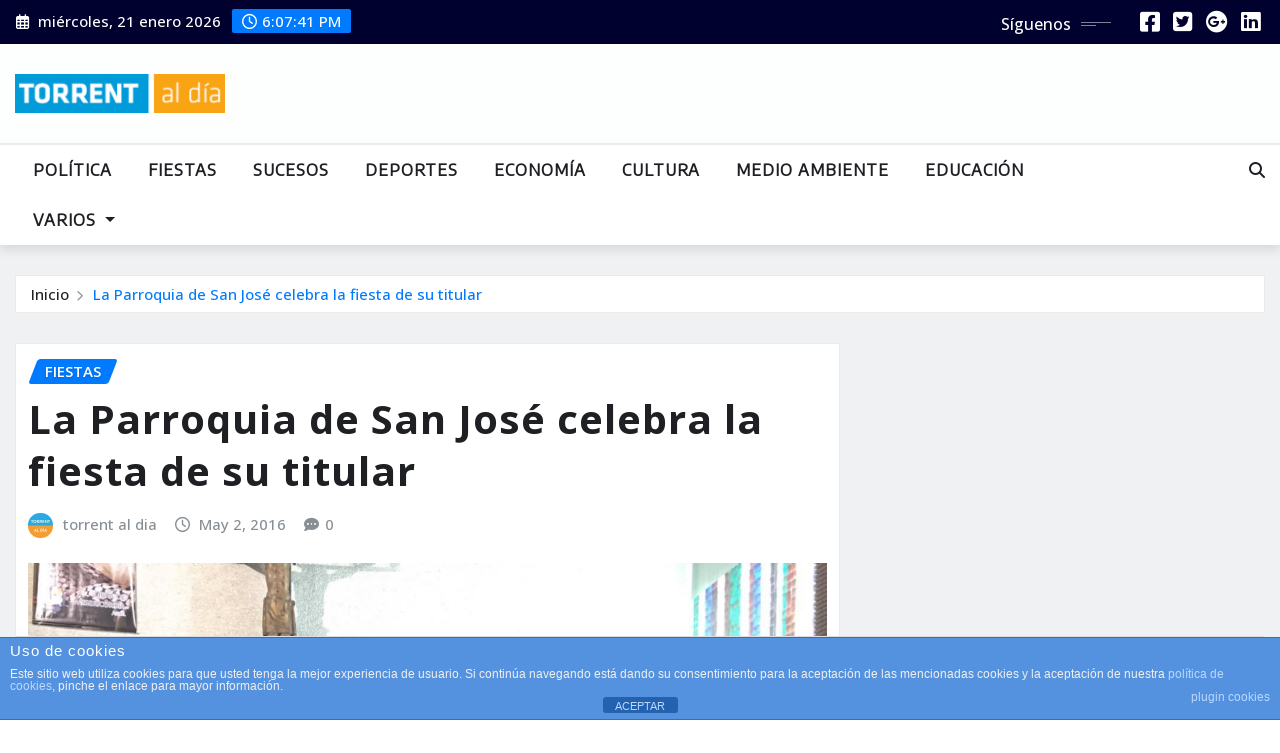

--- FILE ---
content_type: text/html; charset=UTF-8
request_url: https://torrentaldia.com/la-parroquia-de-san-jose-celebra-la-fiesta-de-su-titular/
body_size: 42898
content:
<!DOCTYPE html>
<html dir="ltr" lang="es" prefix="og: https://ogp.me/ns#">
<head>	
	<meta charset="UTF-8">
    <meta name="viewport" content="width=device-width, initial-scale=1">
    <meta http-equiv="x-ua-compatible" content="ie=edge">
	
		<link rel="pingback" href="https://torrentaldia.com/xmlrpc.php">
	
	<style id="jetpack-boost-critical-css">@media all{#jp-relatedposts{display:none;padding-top:1em;margin:1em 0;position:relative;clear:both}.jp-relatedposts::after{content:"";display:block;clear:both}#jp-relatedposts h3.jp-relatedposts-headline{margin:0 0 1em 0;display:inline-block;float:left;font-size:9pt;font-weight:700;font-family:inherit}#jp-relatedposts h3.jp-relatedposts-headline em::before{content:"";display:block;width:100%;min-width:30px;border-top:1px solid rgb(0 0 0/.2);margin-bottom:1em}#jp-relatedposts h3.jp-relatedposts-headline em{font-style:normal;font-weight:700}ul{box-sizing:border-box}.screen-reader-text{border:0;clip-path:inset(50%);height:1px;margin:-1px;overflow:hidden;padding:0;position:absolute;width:1px;word-wrap:normal!important}:where(figure){margin:0 0 1em}.cdp-cookies-alerta .cdp-cookies-solapa{display:block;position:fixed;z-index:100002;width:120px;text-align:center;font-size:12px;line-height:18px;padding:5px 0;font-family:Helvetica,Arial,sans-serif;-webkit-border-top-left-radius:5px;-moz-border-radius-topleft:5px;border-top-left-radius:5px;-webkit-border-top-right-radius:5px;-moz-border-radius-topright:5px;border-top-right-radius:5px}.cdp-cookies-alerta.cdp-solapa-ocultar .cdp-cookies-solapa{display:none}.cdp-cookies-alerta.cdp-cookies-tema-azul .cdp-cookies-solapa{background-color:#5492e0;color:#fff}:root{--bs-font-sans-serif:system-ui,-apple-system,"Segoe UI",Roboto,"Helvetica Neue","Noto Sans","Liberation Sans",Arial,sans-serif,"Apple Color Emoji","Segoe UI Emoji","Segoe UI Symbol","Noto Color Emoji";--bs-body-font-family:var(--bs-font-sans-serif);--bs-body-font-size:1rem;--bs-body-font-weight:400;--bs-body-line-height:1.5;--bs-body-color:#212529;--bs-body-bg:#fff;--bs-emphasis-color-rgb:0,0,0;--bs-heading-color:inherit;--bs-link-color:#0d6efd;--bs-link-color-rgb:13,110,253;--bs-border-width:1px;--bs-border-color-translucent:rgba(0,0,0,0.175);--bs-border-radius:0.375rem}*,::after,::before{box-sizing:border-box}@media (prefers-reduced-motion:no-preference){:root{scroll-behavior:smooth}}body{margin:0;font-family:var(--bs-body-font-family);font-size:var(--bs-body-font-size);font-weight:var(--bs-body-font-weight);line-height:var(--bs-body-line-height);color:var(--bs-body-color);text-align:var(--bs-body-text-align);background-color:var(--bs-body-bg);-webkit-text-size-adjust:100%}h2,h3{margin-top:0;margin-bottom:.5rem;font-weight:500;line-height:1.2;color:var(--bs-heading-color)}h2{font-size:calc(1.325rem + .9vw)}@media (min-width:1200px){h2{font-size:2rem}}h3{font-size:calc(1.3rem + .6vw)}@media (min-width:1200px){h3{font-size:1.75rem}}ul{padding-left:2rem}ul{margin-top:0;margin-bottom:1rem}ul ul{margin-bottom:0}a{color:rgba(var(--bs-link-color-rgb),var(--bs-link-opacity,1));text-decoration:underline}figure{margin:0 0 1rem}img,svg{vertical-align:middle}label{display:inline-block}button{border-radius:0}button,input,textarea{margin:0;font-family:inherit;font-size:inherit;line-height:inherit}button{text-transform:none}[type=button],[type=submit],button{-webkit-appearance:button}textarea{resize:vertical}fieldset{min-width:0;padding:0;margin:0;border:0}[type=search]{-webkit-appearance:textfield;outline-offset:-2px}.img-fluid{max-width:100%;height:auto}.row{--bs-gutter-x:1.5rem;--bs-gutter-y:0;display:flex;flex-wrap:wrap;margin-top:calc(-1*var(--bs-gutter-y));margin-right:calc(-.5*var(--bs-gutter-x));margin-left:calc(-.5*var(--bs-gutter-x))}.row>*{flex-shrink:0;width:100%;max-width:100%;padding-right:calc(var(--bs-gutter-x)*.5);padding-left:calc(var(--bs-gutter-x)*.5);margin-top:var(--bs-gutter-y)}@media (min-width:576px){.col-sm-12{flex:0 0 auto;width:100%}}@media (min-width:768px){.col-md-6{flex:0 0 auto;width:50%}.col-md-12{flex:0 0 auto;width:100%}}@media (min-width:992px){.col-lg-1{flex:0 0 auto;width:8.33333333%}.col-lg-4{flex:0 0 auto;width:33.33333333%}.col-lg-6{flex:0 0 auto;width:50%}.col-lg-8{flex:0 0 auto;width:66.66666667%}.col-lg-11{flex:0 0 auto;width:91.66666667%}.g-lg-3{--bs-gutter-x:1rem}.g-lg-3{--bs-gutter-y:1rem}}.btn{--bs-btn-padding-x:0.75rem;--bs-btn-padding-y:0.375rem;--bs-btn-font-family: ;--bs-btn-font-size:1rem;--bs-btn-font-weight:400;--bs-btn-line-height:1.5;--bs-btn-color:var(--bs-body-color);--bs-btn-bg:transparent;--bs-btn-border-width:var(--bs-border-width);--bs-btn-border-color:transparent;--bs-btn-border-radius:var(--bs-border-radius);display:inline-block;padding:var(--bs-btn-padding-y) var(--bs-btn-padding-x);font-family:var(--bs-btn-font-family);font-size:var(--bs-btn-font-size);font-weight:var(--bs-btn-font-weight);line-height:var(--bs-btn-line-height);color:var(--bs-btn-color);text-align:center;text-decoration:none;vertical-align:middle;border:var(--bs-btn-border-width) solid var(--bs-btn-border-color);border-radius:var(--bs-btn-border-radius);background-color:var(--bs-btn-bg)}.btn-primary{--bs-btn-color:#fff;--bs-btn-bg:#0d6efd;--bs-btn-border-color:#0d6efd}.collapse:not(.show){display:none}.dropdown{position:relative}.dropdown-menu{--bs-dropdown-zindex:1000;--bs-dropdown-min-width:10rem;--bs-dropdown-padding-x:0;--bs-dropdown-padding-y:0.5rem;--bs-dropdown-font-size:1rem;--bs-dropdown-color:var(--bs-body-color);--bs-dropdown-bg:var(--bs-body-bg);--bs-dropdown-border-color:var(--bs-border-color-translucent);--bs-dropdown-border-radius:var(--bs-border-radius);--bs-dropdown-border-width:var(--bs-border-width);--bs-dropdown-link-color:var(--bs-body-color);--bs-dropdown-item-padding-x:1rem;--bs-dropdown-item-padding-y:0.25rem;position:absolute;z-index:var(--bs-dropdown-zindex);display:none;min-width:var(--bs-dropdown-min-width);padding:var(--bs-dropdown-padding-y) var(--bs-dropdown-padding-x);margin:0;font-size:var(--bs-dropdown-font-size);color:var(--bs-dropdown-color);text-align:left;list-style:none;background-color:var(--bs-dropdown-bg);background-clip:padding-box;border:var(--bs-dropdown-border-width) solid var(--bs-dropdown-border-color);border-radius:var(--bs-dropdown-border-radius)}.dropdown-item{display:block;width:100%;padding:var(--bs-dropdown-item-padding-y) var(--bs-dropdown-item-padding-x);clear:both;font-weight:400;color:var(--bs-dropdown-link-color);text-align:inherit;text-decoration:none;white-space:nowrap;background-color:#fff0;border:0;border-radius:var(--bs-dropdown-item-border-radius,0)}.nav{--bs-nav-link-padding-x:1rem;--bs-nav-link-padding-y:0.5rem;--bs-nav-link-font-weight: ;--bs-nav-link-color:var(--bs-link-color);display:flex;flex-wrap:wrap;padding-left:0;margin-bottom:0;list-style:none}.nav-link{display:block;padding:var(--bs-nav-link-padding-y) var(--bs-nav-link-padding-x);font-size:var(--bs-nav-link-font-size);font-weight:var(--bs-nav-link-font-weight);color:var(--bs-nav-link-color);text-decoration:none;background:0 0;border:0}.navbar{--bs-navbar-padding-x:0;--bs-navbar-padding-y:0.5rem;--bs-navbar-color:rgba(var(--bs-emphasis-color-rgb),0.65);--bs-navbar-nav-link-padding-x:0.5rem;--bs-navbar-toggler-padding-y:0.25rem;--bs-navbar-toggler-padding-x:0.75rem;--bs-navbar-toggler-font-size:1.25rem;--bs-navbar-toggler-icon-bg:url(data:image/svg+xml,%3csvg\ xmlns=\'http://www.w3.org/2000/svg\'\ viewBox=\'0\ 0\ 30\ 30\'%3e%3cpath\ stroke=\'rgba%2833,\ 37,\ 41,\ 0.75%29\'\ stroke-linecap=\'round\'\ stroke-miterlimit=\'10\'\ stroke-width=\'2\'\ d=\'M4\ 7h22M4\ 15h22M4\ 23h22\'/%3e%3c/svg%3e);--bs-navbar-toggler-border-color:rgba(var(--bs-emphasis-color-rgb),0.15);--bs-navbar-toggler-border-radius:var(--bs-border-radius);position:relative;display:flex;flex-wrap:wrap;align-items:center;justify-content:space-between;padding:var(--bs-navbar-padding-y) var(--bs-navbar-padding-x)}.navbar-nav{--bs-nav-link-padding-x:0;--bs-nav-link-padding-y:0.5rem;--bs-nav-link-font-weight: ;--bs-nav-link-color:var(--bs-navbar-color);display:flex;flex-direction:column;padding-left:0;margin-bottom:0;list-style:none}.navbar-nav .dropdown-menu{position:static}.navbar-collapse{flex-basis:100%;flex-grow:1;align-items:center}.navbar-toggler{padding:var(--bs-navbar-toggler-padding-y) var(--bs-navbar-toggler-padding-x);font-size:var(--bs-navbar-toggler-font-size);line-height:1;color:var(--bs-navbar-color);background-color:#fff0;border:var(--bs-border-width) solid var(--bs-navbar-toggler-border-color);border-radius:var(--bs-navbar-toggler-border-radius)}.navbar-toggler-icon{display:inline-block;width:1.5em;height:1.5em;vertical-align:middle;background-image:var(--bs-navbar-toggler-icon-bg);background-repeat:no-repeat;background-position:center;background-size:100%}@media (min-width:992px){.navbar-expand-lg{flex-wrap:nowrap;justify-content:flex-start}.navbar-expand-lg .navbar-nav{flex-direction:row}.navbar-expand-lg .navbar-nav .dropdown-menu{position:absolute}.navbar-expand-lg .navbar-nav .nav-link{padding-right:var(--bs-navbar-nav-link-padding-x);padding-left:var(--bs-navbar-nav-link-padding-x)}.navbar-expand-lg .navbar-collapse{display:flex!important;flex-basis:auto}.navbar-expand-lg .navbar-toggler{display:none}}.navbar-dark{--bs-navbar-color:rgba(255,255,255,0.55);--bs-navbar-toggler-border-color:rgba(255,255,255,0.1);--bs-navbar-toggler-icon-bg:url(data:image/svg+xml,%3csvg\ xmlns=\'http://www.w3.org/2000/svg\'\ viewBox=\'0\ 0\ 30\ 30\'%3e%3cpath\ stroke=\'rgba%28255,\ 255,\ 255,\ 0.55%29\'\ stroke-linecap=\'round\'\ stroke-miterlimit=\'10\'\ stroke-width=\'2\'\ d=\'M4\ 7h22M4\ 15h22M4\ 23h22\'/%3e%3c/svg%3e)}.align-self-center{align-self:center!important}.pb-3{padding-bottom:1rem!important}.fa{font-family:var(--fa-style-family,"Font Awesome 6 Free");font-weight:var(--fa-style,900)}.fa,.fa-brands,.fa-regular,.fa-solid{-moz-osx-font-smoothing:grayscale;-webkit-font-smoothing:antialiased;display:var(--fa-display,inline-block);font-style:normal;font-variant:normal;line-height:1;text-rendering:auto}.fa-regular,.fa-solid{font-family:"Font Awesome 6 Free"}.fa-brands{font-family:"Font Awesome 6 Brands"}.fa-calendar-days:before{content:""}.fa-comment-dots:before{content:""}.fa-clock:before{content:""}.fa-magnifying-glass:before{content:""}.fa-angle-up:before{content:""}@font-face{font-family:"Font Awesome 6 Brands";font-style:normal;font-weight:400;font-display:block}.fa-brands{font-weight:400}.fa-google-plus:before{content:""}.fa-square-twitter:before{content:""}.fa-square-facebook:before{content:""}.fa-linkedin:before{content:""}@font-face{font-family:"Font Awesome 6 Free";font-style:normal;font-weight:400;font-display:block}.fa-regular{font-weight:400}@font-face{font-family:"Font Awesome 6 Free";font-style:normal;font-weight:900;font-display:block}.fa-solid{font-weight:900}#wrapper{background-color:#f0f1f3}h2,h3{letter-spacing:1px}.navbar.navbar-dark .nav .menu-item .nav-link{letter-spacing:1px;font-size:1rem;font-weight:700;font-family:Encode Sans}.navbar .nav .menu-item .dropdown-item{font-family:Encode Sans;letter-spacing:1px;font-weight:500;font-size:1rem}.site-header{background:#01012f!important}.head-contact-info li,.site-header .custom-social-icons .followus{color:#fff!important}.custom-social-icons .followus:after,.custom-social-icons .followus:before{background:#fff!important}.site-header .custom-social-icons li>a{color:#fff!important}.grid-view-news-area.vrsn-two{background-color:#fff;border:1px solid #ebebeb;padding:.938rem .75rem}.entry-meta>span{margin:0 .875rem 0 0!important}.entry-meta>span i{margin-right:.35rem}.entry-meta>span:last-child{margin-right:0!important}.entry-meta .avatar-default{margin-right:.35rem}.entry-meta .cat-links .links-bg:nth-child(2){background:#007bff;color:#fff}.entry-meta .cat-links .links-bg:nth-child(3){background:#007bff;color:#fff}.entry-meta .cat-links .links-bg:nth-child(4){background:#007bff;color:#fff}.entry-meta .cat-links .links-bg:nth-child(5){background:#007bff;color:#fff}.entry-meta .cat-links .links-bg:nth-child(6){background:#007bff;color:#fff}#wrapper .page-breadcrumb{background-color:#fff}.navbar-dark{border-top:4px solid #0e98d6}button,input[type=submit]{border:2px solid #0e98d6}#search-popup .btn{background-color:#0e98d6;border:1px solid #0e98d6}.head-contact-info li span.newsexo-time{background-color:#0e98d6}.custom-social-icons li>a{color:#0e98d6}.custom-social-icons .followus:before{background:#0e98d6}.custom-social-icons .followus:after{background:#0e98d6}.entry-meta .cat-links a{color:#0e98d6}.entry-meta .cat-links .links-bg:first-child{background:#0088cb}.page-breadcrumb>li.active,.page-breadcrumb>li.active a{color:#0e98d6}.page-scroll-up a{background:#0e98d6}.navbar{background-color:#fff;padding:2rem 0;opacity:1;min-height:50px;z-index:3;box-shadow:0 5px 10px 0 rgb(0 0 0/.1)}.navbar-dark{background-color:#13171e}.navbar.navbar-dark .nav{margin-left:0}.navbar.navbar-dark .nav .menu-item .nav-link{font-weight:600;color:#fff;font-size:1rem;text-transform:uppercase;padding:0 1.125rem;letter-spacing:.01rem}.navbar.navbar-dark .nav .dropdown-menu{border-radius:0;border:none;padding:.438rem .625rem;font-size:1rem}.navbar.navbar-dark .nav .dropdown-item{padding:0 .75rem;line-height:2.5}.navbar.navbar-dark .navbar-toggler{border-color:rgb(255 255 255);border-radius:0;padding:.25rem .75rem;border:1px solid #fff}.navbar.navbar-dark .navbar-toggler-icon{background-image:url(data:image/svg+xml;charset=utf8,%3Csvg\ viewBox=\'0\ 0\ 30\ 30\'\ xmlns=\'http://www.w3.org/2000/svg\'%3E%3Cpath\ stroke=\'rgba\(255,\ 255,\ 255,\ 1\)\'\ stroke-width=\'2\'\ stroke-linecap=\'round\'\ stroke-miterlimit=\'10\'\ d=\'M4\ 7h22M4\ 15h22M4\ 23h22\'/%3E%3C/svg%3E)}.navbar.navbar-dark .navbar-toggler-icon{width:1.8rem}@media (max-width:991px){.navbar{padding:1rem 0}.navbar .nav{margin-top:20px;margin-left:0;position:relative}.navbar-collapse{max-height:400px;overflow-x:hidden}.navbar.navbar-dark .navbar-toggler{display:block;margin-left:auto;margin-right:auto}.navbar.navbar-dark .nav .menu-item .nav-link{padding-left:0;padding-right:0}.navbar.navbar-dark .nav .menu-item .nav-link{line-height:3.125;font-size:1rem;margin-right:0;display:block;border-bottom:1px solid rgb(255 255 255/.05);border-radius:0}.navbar.navbar-dark .nav .dropdown-item{line-height:3}.navbar.navbar-dark .nav .dropdown-menu{background-color:#fff0}.navbar.navbar-dark .nav .dropdown-menu .dropdown-item{color:#fff}}@media (min-width:992px){.navbar{padding-top:0;padding-bottom:0}.navbar .nav{padding-top:0}.navbar .nav .menu-item .nav-link{line-height:3.125}.navbar.navbar-dark .nav .dropdown-menu{background-color:#13171e;box-shadow:0 4px 7px 0 rgb(0 0 0/.12),0 3px 12px 0 rgb(0 0 0/.12)}.navbar.navbar-dark .nav .dropdown-item{color:rgb(255 255 255/.9)}}.navbar-nav:not([data-sm-skip]) .dropdown-item{white-space:normal}html{overflow-y:scroll;overflow-x:hidden;-ms-overflow-style:scrollbar}body,button,input,textarea{color:#767676;font-family:"Open Sans","Helvetica Neue",helvetica,arial,sans-serif;font-size:1rem;line-height:1.7;-webkit-font-smoothing:antialiased}h2,h3{clear:both;line-height:1.5;margin:0 0 1.875rem;color:#1f2024;font-weight:600}h2{font-size:2.5rem}h3{font-size:2.125rem}em,i{font-style:italic}img{max-width:100%;height:auto;display:block}#wrapper{background-color:#fff;margin:0 auto}.container-full{width:100%;padding-right:15px;padding-left:15px;margin-right:auto;margin-left:auto}@media (min-width:576px){.container-full{max-width:540px}}@media (min-width:768px){.container-full{max-width:720px}}@media (min-width:992px){.container-full{max-width:1600px}}label{color:#1f2024;display:block;font-weight:700;margin-bottom:.5rem}fieldset{margin-bottom:1em}input[type=search],input[type=text],textarea{color:#1f2024;background:#fff;background-image:-webkit-linear-gradient(#fff0,#fff0);border:1px solid #ebebeb!important;-webkit-border-radius:0;border-radius:0!important;display:block;padding:.7rem 1rem;width:100%;outline:0}button,input[type=submit]{background-color:#fff;color:#1f2024;-webkit-border-radius:0;border-radius:0;display:inline-block;font-size:1rem;font-weight:600;line-height:1;padding:.938rem 1.875rem;text-shadow:none}input+button{padding:.75rem 2rem}ul{margin:0 0 1.5rem 1.125rem;padding:0}ul{list-style:disc}li>ul{margin-bottom:0;margin-left:1.6rem}a{color:#1f2024;text-decoration:none}.theme-search-block{padding-left:.938rem;line-height:3.125;float:right}.theme-search-block a{font-size:1rem}.navbar.navbar-dark .theme-search-block>a{color:#fff}#search-popup{position:fixed;top:0;left:0;width:100%;height:100%;background-color:rgb(5 5 10/.9);-webkit-transform:translate(0,-100%) scale(0,0);-moz-transform:translate(0,-100%) scale(0,0);-o-transform:translate(0,-100%) scale(0,0);-ms-transform:translate(0,-100%) scale(0,0);transform:translate(0,-100%) scale(0,0);opacity:0;z-index:3}#search-popup input[type=search]{position:absolute;top:50%;left:0;right:0;width:55%;color:#fff;background:rgb(0 0 0/.3)!important;font-size:1.5rem;font-weight:300;text-align:center;border:0;margin-left:auto;margin-right:auto;margin-top:-3.188rem;padding-left:1.875rem;padding-right:1.875rem;outline:0}#search-popup input[type=search]::-webkit-input-placeholder{color:rgb(255 255 255/.7)}#search-popup input[type=search]:-moz-placeholder{color:rgb(255 255 255/.7)}#search-popup input[type=search]::-moz-placeholder{color:rgb(255 255 255/.7)}#search-popup input[type=search]:-ms-input-placeholder{color:rgb(255 255 255/.7)}#search-popup .btn{position:absolute;top:50%;left:50%;margin-top:2.5rem;margin-left:-7.513rem;font-size:1rem;padding:.938rem 5.5rem;border-radius:0;text-align:center;font-weight:600;text-transform:uppercase}#search-popup .close{position:fixed;top:15px;right:15px;color:#1f2024;background-color:#fff;border-color:#fff;opacity:1;padding:.625rem 1.063rem;font-size:2.5rem}@media (max-width:991px){.theme-search-block.desk-view{display:none;visibility:none}.theme-search-block{float:none;padding-left:0}}.site-header{background:#f4f4f5;padding:0;min-height:40px;border-top:1px solid rgb(0 0 0/.1);border-bottom:1px solid rgb(0 0 0/.1)}.site-header .widget{color:#2c2f34;box-shadow:none;padding:0;margin:0}.site-header .widget:last-child{margin:0}.head-contact-info{padding:.313rem 0 .313rem;margin:0;display:block}.head-contact-info li{display:inline-block;margin:0;padding-top:.213rem;padding-bottom:.213rem;padding-right:.4rem;color:#2c2f34;font-size:.938rem;position:relative;font-weight:500}.head-contact-info li:last-child{padding-right:0}.head-contact-info i{padding-right:.325rem;padding-left:.063rem}.head-contact-info li span.newsexo-time{display:unset;border:none;color:#fff;padding:.125rem .625rem;border-radius:2px}.head-contact-info li span.newsexo-time:before{font-family:"Font Awesome 6 Free";content:"";padding-right:.325rem;font-weight:500}@media (max-width:768px){.site-header{padding:.875rem 0}.head-contact-info{text-align:center}.custom-social-icons{text-align:center}.custom-social-icons li{padding:0}}@media (max-width:500px){.head-contact-info li{display:block;padding-right:0}.head-contact-info li::after{display:none}}@media (min-width:768px){.site-header .widget .custom-social-icons{float:right}}.custom-social-icons{margin:0;padding:.313rem 0}.custom-social-icons li{display:inline-block;padding:.313rem .28125rem}.custom-social-icons li a.fa-square-facebook{color:#4268aa}.custom-social-icons li a.fa-square-twitter{color:#31abdd}.custom-social-icons li a.fa-google-plus{color:#d25132}.custom-social-icons li a.fa-linkedin{color:#0073ad}.custom-social-icons li>a:before{display:none}.custom-social-icons li>a{font-size:1.4rem;line-height:1;display:block;border-radius:0;box-shadow:none;margin:0;padding:0;text-align:center}.custom-social-icons li a i{padding:0}.custom-social-icons .followus{font-size:1rem;font-weight:500;position:relative;padding-right:40px;margin-right:1.25rem;line-height:1}.custom-social-icons .followus:before{content:"";position:absolute;right:0;top:11px;width:30px;height:1px;opacity:.5}.custom-social-icons .followus:after{content:"";position:absolute;right:15px;top:14px;width:15px;height:1px;opacity:.5}.logo-banner{padding-top:1.875rem;padding-bottom:1.875rem;position:relative}.logo-banner-overlay::before{content:"";position:absolute;left:0;right:0;top:0;bottom:0;background:rgb(255 255 255/.9);z-index:0}.site-logo{position:relative}@media (max-width:768px){.site-logo .custom-logo{display:block;margin-left:auto;margin-right:auto}}@media (min-width:100px) and (max-width:1150px){.site-logo img.custom-logo{max-width:100%!important}}.grid-view-news-area .entry-header .entry-title{line-height:1.3;font-weight:700;margin-top:-.25rem;margin-bottom:.938rem}.grid-view-news-area .entry-meta a,.grid-view-news-area .entry-meta>span i{color:#878e94;text-decoration:underline .1em #fff0}.post{word-break:break-word}.post .post-thumbnail{position:relative;overflow:hidden;margin:0}.post .post-thumbnail img{width:100%;opacity:1;-webkit-transform:scale(1);-moz-transform:scale(1);-ms-transform:scale(1);transform:scale(1)}.post.grid-view-news-area{margin-bottom:1.875rem}.entry-meta{font-weight:500;font-size:.938rem;margin:0 0 .6rem}.entry-meta>span{color:#878e94;display:inline-block!important;margin:0 .938rem 0 0!important;border:none!important}.entry-meta>span i{margin-right:.438rem}.entry-meta a{color:#878e94;padding:0;display:inline-block}.entry-meta .avatar-default{width:25px!important;height:25px;display:inline-block!important;border-radius:100%;object-fit:cover;max-width:100%;border:none;box-shadow:none;margin-right:.438rem;margin-top:-.063rem;transform:unset!important}.entry-meta .cat-links a{text-align:center;text-decoration:none;outline:0;line-height:1.3}.entry-meta .cat-links .links-bg:before{display:none}.entry-meta .cat-links.links-space{padding:0 .313rem}.entry-meta .cat-links .links-bg{color:#fff;text-transform:uppercase;background:#56ca71;padding:.188rem .75rem;transform:skew(-21deg);font-weight:600;margin:0 0 .25rem 0;border-radius:3px;text-shadow:0 1px 3px rgb(0 0 0/.2)}.entry-meta .cat-links .links-bg>span{display:inline-block;transform:skew(21deg);border:none;margin:0}.entry-meta .cat-links .links-bg:first-child{color:#fff}.entry-meta .cat-links .links-bg:nth-child(2){background:#d40004;color:#fff}.entry-meta .cat-links .links-bg:nth-child(3){background:#1f2024;color:#fff}.entry-meta .cat-links .links-bg:nth-child(4){background:#56ca71;color:#fff}.entry-meta .cat-links .links-bg:nth-child(5){background:#9c27b0;color:#fff}.entry-meta .cat-links .links-bg:nth-child(6){background:#0263d0;color:#fff}.single-news-area{padding-top:30px}.single-news-area .post .post-thumbnail{padding-top:.9375rem}.theme-breadcrumb-area{background-color:#fff0;margin:1.875rem auto 0}.page-breadcrumb{background-color:#f4f4f5;border:1px solid #ebebeb;list-style:none;margin:0;padding:.438rem .938rem;line-height:1.5;font-size:.9375rem;font-weight:500}.page-breadcrumb>li{color:#fff;display:inline-block}.page-breadcrumb>li+li:before{color:#999;font-family:fontAwesome;content:"";padding:0 .625rem 0 .425rem;font-size:.6875rem;vertical-align:middle}.sidebar{padding-left:.625rem}@media (max-width:768px){.sidebar{padding-left:0}}.sidebar .widget{background-color:#fff;border:1px solid #ebebeb;padding:.938rem .75rem;margin:0 0 3.125rem}.widget{color:#767676}.widget span{position:relative;display:block;border:1px solid #ebebeb;padding:0;margin:0 0 1.875rem}.page-scroll-up{position:fixed;display:none;bottom:20px;right:20px;z-index:999}.page-scroll-up a{display:block;height:2.5rem;width:2.5rem;text-align:center;line-height:2;border-radius:50%;font-size:1.2rem;color:#fff;opacity:1;box-shadow:0 0 10px rgb(0 0 0/20%)}.screen-reader-text{border:0;clip:rect(1px,1px,1px,1px);clip-path:inset(50%);height:1px;margin:-1px;overflow:hidden;padding:0;position:absolute!important;width:1px;word-wrap:normal!important}#wrapper{background-color:#f0f1f3}h2,h3{letter-spacing:1px}.navbar.navbar-dark .nav .menu-item .nav-link{letter-spacing:1px;font-size:1rem;font-weight:700;font-family:Encode Sans}.navbar .nav .menu-item .dropdown-item{font-family:Encode Sans;letter-spacing:1px;font-weight:500;font-size:1rem}.site-header{background:#01012f!important}.head-contact-info li,.site-header .custom-social-icons .followus{color:#fff!important}.custom-social-icons .followus:after,.custom-social-icons .followus:before{background:#fff!important}.site-header .custom-social-icons li>a{color:#fff!important}.grid-view-news-area.vrsn-two{background-color:#fff;border:1px solid #ebebeb;padding:.938rem .75rem}.entry-meta>span{margin:0 .875rem 0 0!important}.entry-meta>span i{margin-right:.35rem}.entry-meta>span:last-child{margin-right:0!important}.entry-meta .avatar-default{margin-right:.35rem}.entry-meta .cat-links .links-bg:nth-child(2){background:#007bff;color:#fff}.entry-meta .cat-links .links-bg:nth-child(3){background:#007bff;color:#fff}.entry-meta .cat-links .links-bg:nth-child(4){background:#007bff;color:#fff}.entry-meta .cat-links .links-bg:nth-child(5){background:#007bff;color:#fff}.entry-meta .cat-links .links-bg:nth-child(6){background:#007bff;color:#fff}#wrapper .page-breadcrumb{background-color:#fff}button,input[type=submit]{border:2px solid #007bff}#search-popup .btn{background-color:#007bff;border:1px solid #007bff}.head-contact-info li span.newsexo-time{background-color:#007bff}.custom-social-icons li>a{color:#007bff}.custom-social-icons .followus:before{background:#007bff}.custom-social-icons .followus:after{background:#007bff}.entry-meta .cat-links a{color:#007bff}.entry-meta .cat-links .links-bg:first-child{background:#007bff}.page-breadcrumb>li.active,.page-breadcrumb>li.active a{color:#007bff}.page-scroll-up a{background:#007bff}.navbar-dark{border-top:2px solid #ebebeb;background-color:#fff}.navbar.navbar-dark .nav .menu-item .nav-link{color:#1f2024}.navbar.navbar-dark .theme-search-block>a{color:#1f2024}@media (max-width:991px){.navbar.navbar-dark .nav .menu-item .nav-link{border-bottom:1px solid rgb(165 159 159/10%)}}.navbar.navbar-dark .navbar-toggler{border-color:rgb(31 32 36);border-radius:0;padding:.25rem .75rem}.navbar.navbar-dark .nav .dropdown-menu{background-color:#fff}@media (min-width:992px){.navbar.navbar-dark .nav .dropdown-item{color:#1f2024}}@media (max-width:991px){.navbar.navbar-dark .nav .dropdown-menu .dropdown-item{color:#1f2024}}.navbar.navbar-dark .navbar-toggler-icon{background-image:url(data:image/svg+xml;charset=utf8,%3Csvg\ viewBox=\'0\ 0\ 30\ 30\'\ xmlns=\'http://www.w3.org/2000/svg\'%3E%3Cpath\ stroke=\'rgba\(31,\ 32,\ 36,\ 1\)\'\ stroke-width=\'2\'\ stroke-linecap=\'round\'\ stroke-miterlimit=\'10\'\ d=\'M4\ 7h22M4\ 15h22M4\ 23h22\'/%3E%3C/svg%3E)}}@media all{.widget_eu_cookie_law_widget{border:none;bottom:1em;left:1em;margin:0;padding:0;position:fixed;right:1em;width:auto;z-index:50001}#eu-cookie-law{background-color:#fff;border:1px solid #dedede;color:#2e4467;font-size:12px;line-height:1.5;overflow:hidden;padding:6px 6px 6px 15px;position:relative}#eu-cookie-law a{color:inherit;text-decoration:underline}#eu-cookie-law form{margin-bottom:0;position:static}#eu-cookie-law input{background:#f3f3f3;border:1px solid #dedede;border-radius:3px;color:#2e4453;display:inline;float:right;font-family:inherit;font-size:14px;font-weight:inherit;line-height:inherit;margin:0 0 0 5%;padding:8px 12px;position:static;text-transform:none}@media (max-width:600px){#eu-cookie-law{padding-bottom:55px}#eu-cookie-law input.accept{bottom:8px;position:absolute;right:8px}}}@media all{:root{--swiper-theme-color:#007aff}.jp-carousel-overlay .swiper-container{margin-left:auto;margin-right:auto;position:relative;overflow:hidden;list-style:none;padding:0;z-index:1}.jp-carousel-overlay .swiper-wrapper{position:relative;width:100%;height:100%;z-index:1;display:flex;box-sizing:content-box}.jp-carousel-overlay .swiper-wrapper{transform:translate3d(0,0,0)}:root{--swiper-navigation-size:44px}.jp-carousel-overlay .swiper-button-next,.jp-carousel-overlay .swiper-button-prev{position:absolute;top:50%;width:calc(var(--swiper-navigation-size)/44*27);height:var(--swiper-navigation-size);margin-top:calc(0px - (var(--swiper-navigation-size)/ 2));z-index:10;display:flex;align-items:center;justify-content:center;color:var(--swiper-navigation-color,var(--swiper-theme-color))}.jp-carousel-overlay .swiper-button-next:after,.jp-carousel-overlay .swiper-button-prev:after{font-family:swiper-icons;font-size:var(--swiper-navigation-size);text-transform:none!important;letter-spacing:0;text-transform:none;font-variant:initial;line-height:1}.jp-carousel-overlay .swiper-button-prev{left:10px;right:auto}.jp-carousel-overlay .swiper-button-prev:after{content:"prev"}.jp-carousel-overlay .swiper-button-next{right:10px;left:auto}.jp-carousel-overlay .swiper-button-next:after{content:"next"}.jp-carousel-overlay .swiper-pagination{position:absolute;text-align:center;transform:translate3d(0,0,0);z-index:10}:root{--jp-carousel-primary-color:#fff;--jp-carousel-primary-subtle-color:#999;--jp-carousel-bg-color:#000;--jp-carousel-bg-faded-color:#222;--jp-carousel-border-color:#3a3a3a}:root .jp-carousel-light{--jp-carousel-primary-color:#000;--jp-carousel-primary-subtle-color:#646970;--jp-carousel-bg-color:#fff;--jp-carousel-bg-faded-color:#fbfbfb;--jp-carousel-border-color:#dcdcde}.jp-carousel-overlay .swiper-button-next,.jp-carousel-overlay .swiper-button-prev{background-image:none}.jp-carousel-wrap *{line-height:inherit}.jp-carousel-wrap.swiper-container{height:auto;width:100vw}.jp-carousel-overlay .swiper-button-next,.jp-carousel-overlay .swiper-button-prev{opacity:.5;height:initial;width:initial;padding:20px 40px;background-image:none}.jp-carousel-overlay .swiper-button-next::after,.jp-carousel-overlay .swiper-button-prev::after{content:none}.jp-carousel-overlay .swiper-button-next svg,.jp-carousel-overlay .swiper-button-prev svg{height:30px;width:28px;background:var(--jp-carousel-bg-color);border-radius:4px}.jp-carousel-overlay{font-family:"Helvetica Neue",sans-serif!important;z-index:2147483647;overflow-x:hidden;overflow-y:auto;direction:ltr;position:fixed;top:0;right:0;bottom:0;left:0;background:var(--jp-carousel-bg-color)}.jp-carousel-overlay *{box-sizing:border-box}.jp-carousel-overlay h2::before,.jp-carousel-overlay h3::before{content:none;display:none}.jp-carousel-overlay .swiper-container .swiper-button-prev{left:0;right:auto}.jp-carousel-overlay .swiper-container .swiper-button-next{right:0;left:auto}.jp-carousel-container{display:grid;grid-template-rows:1fr 64px;height:100%}.jp-carousel-info{display:flex;flex-direction:column;text-align:left!important;-webkit-font-smoothing:subpixel-antialiased!important;z-index:100;background-color:var(--jp-carousel-bg-color);opacity:1}.jp-carousel-info-footer{position:relative;background-color:var(--jp-carousel-bg-color);height:64px;display:flex;align-items:center;justify-content:space-between;width:100vw}.jp-carousel-info-extra{display:none;background-color:var(--jp-carousel-bg-color);padding:35px;width:100vw;border-top:1px solid var(--jp-carousel-bg-faded-color)}.jp-carousel-title-and-caption{margin-bottom:15px}.jp-carousel-photo-info{left:0!important;width:100%!important}.jp-carousel-comments-wrapper{padding:0;width:100%!important;display:none}.jp-carousel-close-hint{letter-spacing:0!important;position:fixed;top:20px;right:30px;padding:10px;text-align:right;width:45px;height:45px;z-index:15;color:var(--jp-carousel-primary-color)}.jp-carousel-close-hint svg{padding:3px 2px;background:var(--jp-carousel-bg-color);border-radius:4px}.jp-carousel-pagination-container{flex:1;margin:0 15px 0 35px}.jp-carousel-pagination,.jp-swiper-pagination{color:var(--jp-carousel-primary-color);font-size:15px;font-weight:400;white-space:nowrap;display:none;position:static!important}.jp-carousel-pagination-container .swiper-pagination{text-align:left;line-height:8px}.jp-carousel-pagination{padding-left:5px}.jp-carousel-info-footer .jp-carousel-photo-title-container{flex:4;justify-content:center;overflow:hidden;margin:0}.jp-carousel-photo-caption,.jp-carousel-photo-title{background:0 0!important;border:none!important;display:inline-block;font:400 20px/1.3em"Helvetica Neue",sans-serif;line-height:normal;letter-spacing:0!important;margin:0 0 10px 0;padding:0;overflow:hidden;text-shadow:none!important;text-transform:none!important;color:var(--jp-carousel-primary-color)}.jp-carousel-info-footer .jp-carousel-photo-caption{text-align:center;font-size:15px;white-space:nowrap;color:var(--jp-carousel-primary-subtle-color);margin:0;text-overflow:ellipsis}.jp-carousel-photo-title{font-size:32px;margin-bottom:2px}.jp-carousel-photo-description{color:var(--jp-carousel-primary-subtle-color);font-size:16px;margin:25px 0;width:100%;overflow:hidden;overflow-wrap:break-word}.jp-carousel-caption{font-size:14px;font-weight:400;margin:0}.jp-carousel-image-meta{color:var(--jp-carousel-primary-color);font:12px/1.4"Helvetica Neue",sans-serif!important;width:100%;display:none}.jp-carousel-image-meta ul{margin:0!important;padding:0!important;list-style:none!important}a.jp-carousel-image-download{display:inline-block;clear:both;color:var(--jp-carousel-primary-subtle-color);line-height:1;font-weight:400;font-size:14px;text-decoration:none}a.jp-carousel-image-download svg{display:inline-block;vertical-align:middle;margin:0 3px;padding-bottom:2px}.jp-carousel-comments{font:15px/1.7"Helvetica Neue",sans-serif!important;font-weight:400;background:none #fff0;width:100%;bottom:10px;margin-top:20px}#jp-carousel-comment-form{margin:0 0 10px!important;width:100%}textarea#jp-carousel-comment-form-comment-field{background:var(--jp-carousel-bg-faded-color);border:1px solid var(--jp-carousel-border-color);color:var(--jp-carousel-primary-subtle-color);font:16px/1.4"Helvetica Neue",sans-serif!important;width:100%;padding:10px 10px 5px;margin:0;float:none;height:147px;box-shadow:inset 2px 2px 2px rgb(0 0 0/.1);border-radius:3px;overflow:hidden;box-sizing:border-box}textarea#jp-carousel-comment-form-comment-field::-webkit-input-placeholder{color:#555}#jp-carousel-loading-overlay{display:none;position:fixed;top:0;bottom:0;left:0;right:0}#jp-carousel-loading-wrapper{display:flex;align-items:center;justify-content:center;height:100vh;width:100vw}#jp-carousel-library-loading,#jp-carousel-library-loading::after{border-radius:50%;width:40px;height:40px}#jp-carousel-library-loading{float:left;margin:22px 0 0 10px;font-size:10px;position:relative;text-indent:-9999em;border-top:8px solid rgb(255 255 255/.2);border-right:8px solid rgb(255 255 255/.2);border-bottom:8px solid rgb(255 255 255/.2);border-left:8px solid var(--jp-carousel-primary-color);transform:translateZ(0)}#jp-carousel-comment-form-spinner,#jp-carousel-comment-form-spinner::after{border-radius:50%;width:20px;height:20px}#jp-carousel-comment-form-spinner{display:none;float:left;font-size:10px;position:absolute;text-indent:-9999em;border-top:4px solid rgb(255 255 255/.2);border-right:4px solid rgb(255 255 255/.2);border-bottom:4px solid rgb(255 255 255/.2);border-left:4px solid var(--jp-carousel-primary-color);transform:translateZ(0);margin:0 auto;top:calc(50% - 15px);left:0;bottom:0;right:0}.jp-carousel-info-content-wrapper{max-width:800px;margin:auto}#jp-carousel-comment-form-submit-and-info-wrapper{display:none;overflow:hidden;width:100%}#jp-carousel-comment-form-commenting-as input{background:var(--jp-carousel-bg-color);border:1px solid var(--jp-carousel-border-color);color:var(--jp-carousel-primary-subtle-color);font:16px/1.4"Helvetica Neue",sans-serif!important;padding:10px;float:left;box-shadow:inset 2px 2px 2px rgb(0 0 0/.2);border-radius:2px;width:285px}#jp-carousel-comment-form-commenting-as fieldset{float:left;border:none;margin:20px 0 0 0;padding:0;clear:both}#jp-carousel-comment-form-commenting-as label{font:400 13px/1.7"Helvetica Neue",sans-serif!important;margin:0 20px 3px 0;float:left;width:100px}#jp-carousel-comment-form-button-submit{margin-top:20px;margin-left:auto;display:block;border:solid 1px var(--jp-carousel-primary-color);background:var(--jp-carousel-bg-color);border-radius:3px;padding:8px 16px;font-size:14px;color:var(--jp-carousel-primary-color)}#jp-carousel-comment-form-container{margin-bottom:15px;width:100%;margin-top:20px;color:var(--jp-carousel-primary-subtle-color);position:relative;overflow:hidden}#jp-carousel-comment-post-results{display:none;overflow:auto;width:100%}#jp-carousel-comments-loading{font:400 15px/1.7"Helvetica Neue",sans-serif!important;display:none;color:var(--jp-carousel-primary-subtle-color);text-align:left;margin-bottom:20px;width:100%;bottom:10px;margin-top:20px}.jp-carousel-photo-icons-container{flex:1;display:block;text-align:right;margin:0 20px 0 30px;white-space:nowrap}.jp-carousel-icon-btn{padding:16px;text-decoration:none;border:none;background:0 0;display:inline-block;height:64px}.jp-carousel-icon{border:none;display:inline-block;line-height:0;font-weight:400;font-style:normal;border-radius:4px;width:31px;padding:4px 3px 3px}.jp-carousel-icon svg{display:inline-block}.jp-carousel-overlay rect{fill:var(--jp-carousel-primary-color)}.jp-carousel-icon .jp-carousel-has-comments-indicator{display:none;font-size:12px;vertical-align:top;margin-left:-16px;line-height:1;padding:2px 4px;border-radius:4px;background:var(--jp-carousel-primary-color);color:var(--jp-carousel-bg-color);font-weight:400;font-family:"Helvetica Neue",sans-serif!important;position:relative}@media only screen and (max-width:760px){.jp-carousel-overlay .swiper-container .swiper-button-next,.jp-carousel-overlay .swiper-container .swiper-button-prev{display:none!important}.jp-carousel-image-meta{float:none!important;width:100%!important;box-sizing:border-box;margin-left:0}.jp-carousel-close-hint{font-size:26px!important;position:fixed!important;top:10px;right:10px}.jp-carousel-wrap{background-color:var(--jp-carousel-bg-color)}.jp-carousel-caption{overflow:visible!important}.jp-carousel-info-footer .jp-carousel-photo-title-container{display:none}.jp-carousel-photo-icons-container{margin:0 10px 0 0;white-space:nowrap}.jp-carousel-icon-btn{padding-left:20px}.jp-carousel-pagination{padding-left:5px}.jp-carousel-pagination-container{margin-left:25px}#jp-carousel-comment-form-commenting-as fieldset,#jp-carousel-comment-form-commenting-as input{width:100%;float:none}}.widget_eu_cookie_law_widget{border:none;bottom:1em;left:1em;margin:0;padding:0;position:fixed;right:1em;width:auto;z-index:50001}#eu-cookie-law{background-color:#fff;border:1px solid #dedede;color:#2e4467;font-size:12px;line-height:1.5;overflow:hidden;padding:6px 6px 6px 15px;position:relative}#eu-cookie-law a{color:inherit;text-decoration:underline}#eu-cookie-law form{margin-bottom:0;position:static}#eu-cookie-law input{background:#f3f3f3;border:1px solid #dedede;border-radius:3px;color:#2e4453;display:inline;float:right;font-family:inherit;font-size:14px;font-weight:inherit;line-height:inherit;margin:0 0 0 5%;padding:8px 12px;position:static;text-transform:none}@media (max-width:600px){#eu-cookie-law{padding-bottom:55px}#eu-cookie-law input.accept{bottom:8px;position:absolute;right:8px}}}</style><title>La Parroquia de San José celebra la fiesta de su titular | TORRENT AL DÍA</title>

		<!-- All in One SEO 4.9.2 - aioseo.com -->
	<meta name="description" content="La Parroquia de San José de Torrent celebró ayer 1 de mayo la fiesta en honor al titular del templo, a las 12h se celebró la Eucaristía y a mediodía tuvo lugar una mascletà en la Avenida al Vedat. Ya por la tarde se celebró la procesión con la participación de las fallas del contorno" />
	<meta name="robots" content="max-image-preview:large" />
	<meta name="author" content="torrent al dia"/>
	<meta name="keywords" content="torrent,san jose obrero,fiesta,parroquia,iglesia,clavarios,procesion" />
	<link rel="canonical" href="https://torrentaldia.com/la-parroquia-de-san-jose-celebra-la-fiesta-de-su-titular/" />
	<meta name="generator" content="All in One SEO (AIOSEO) 4.9.2" />
		<meta property="og:locale" content="es_ES" />
		<meta property="og:site_name" content="TORRENT AL DÍA | periódico de Torrent online" />
		<meta property="og:type" content="article" />
		<meta property="og:title" content="La Parroquia de San José celebra la fiesta de su titular | TORRENT AL DÍA" />
		<meta property="og:description" content="La Parroquia de San José de Torrent celebró ayer 1 de mayo la fiesta en honor al titular del templo, a las 12h se celebró la Eucaristía y a mediodía tuvo lugar una mascletà en la Avenida al Vedat. Ya por la tarde se celebró la procesión con la participación de las fallas del contorno" />
		<meta property="og:url" content="https://torrentaldia.com/la-parroquia-de-san-jose-celebra-la-fiesta-de-su-titular/" />
		<meta property="og:image" content="https://torrentaldia.com/wp-content/uploads/2016/10/cropped-cropped-logo-tad-360.png" />
		<meta property="og:image:secure_url" content="https://torrentaldia.com/wp-content/uploads/2016/10/cropped-cropped-logo-tad-360.png" />
		<meta property="article:published_time" content="2016-05-02T07:45:58+00:00" />
		<meta property="article:modified_time" content="2016-05-02T07:52:33+00:00" />
		<meta property="article:publisher" content="https://www.facebook.com/torrentaldia/" />
		<meta name="twitter:card" content="summary" />
		<meta name="twitter:site" content="@torrentaldia" />
		<meta name="twitter:title" content="La Parroquia de San José celebra la fiesta de su titular | TORRENT AL DÍA" />
		<meta name="twitter:description" content="La Parroquia de San José de Torrent celebró ayer 1 de mayo la fiesta en honor al titular del templo, a las 12h se celebró la Eucaristía y a mediodía tuvo lugar una mascletà en la Avenida al Vedat. Ya por la tarde se celebró la procesión con la participación de las fallas del contorno" />
		<meta name="twitter:creator" content="@torrentaldia" />
		<meta name="twitter:image" content="https://torrentaldia.com/wp-content/uploads/2016/10/cropped-cropped-logo-tad-360.png" />
		<script data-jetpack-boost="ignore" type="application/ld+json" class="aioseo-schema">
			{"@context":"https:\/\/schema.org","@graph":[{"@type":"Article","@id":"https:\/\/torrentaldia.com\/la-parroquia-de-san-jose-celebra-la-fiesta-de-su-titular\/#article","name":"La Parroquia de San Jos\u00e9 celebra la fiesta de su titular | TORRENT AL D\u00cdA","headline":"La Parroquia de San Jos\u00e9 celebra la fiesta de su titular","author":{"@id":"https:\/\/torrentaldia.com\/author\/torrentaldia\/#author"},"publisher":{"@id":"https:\/\/torrentaldia.com\/#organization"},"image":{"@type":"ImageObject","url":"https:\/\/torrentaldia.com\/wp-content\/uploads\/2016\/05\/13106012_10208797137182389_440077100_o.jpg","width":1334,"height":1000},"datePublished":"2016-05-02T09:45:58+02:00","dateModified":"2016-05-02T09:52:33+02:00","inLanguage":"es-ES","mainEntityOfPage":{"@id":"https:\/\/torrentaldia.com\/la-parroquia-de-san-jose-celebra-la-fiesta-de-su-titular\/#webpage"},"isPartOf":{"@id":"https:\/\/torrentaldia.com\/la-parroquia-de-san-jose-celebra-la-fiesta-de-su-titular\/#webpage"},"articleSection":"Fiestas, clavarios, fiesta, Iglesia, parroquia, Procesion, san jose obrero, torrent"},{"@type":"BreadcrumbList","@id":"https:\/\/torrentaldia.com\/la-parroquia-de-san-jose-celebra-la-fiesta-de-su-titular\/#breadcrumblist","itemListElement":[{"@type":"ListItem","@id":"https:\/\/torrentaldia.com#listItem","position":1,"name":"Inicio","item":"https:\/\/torrentaldia.com","nextItem":{"@type":"ListItem","@id":"https:\/\/torrentaldia.com\/category\/fiestas\/#listItem","name":"Fiestas"}},{"@type":"ListItem","@id":"https:\/\/torrentaldia.com\/category\/fiestas\/#listItem","position":2,"name":"Fiestas","item":"https:\/\/torrentaldia.com\/category\/fiestas\/","nextItem":{"@type":"ListItem","@id":"https:\/\/torrentaldia.com\/la-parroquia-de-san-jose-celebra-la-fiesta-de-su-titular\/#listItem","name":"La Parroquia de San Jos\u00e9 celebra la fiesta de su titular"},"previousItem":{"@type":"ListItem","@id":"https:\/\/torrentaldia.com#listItem","name":"Inicio"}},{"@type":"ListItem","@id":"https:\/\/torrentaldia.com\/la-parroquia-de-san-jose-celebra-la-fiesta-de-su-titular\/#listItem","position":3,"name":"La Parroquia de San Jos\u00e9 celebra la fiesta de su titular","previousItem":{"@type":"ListItem","@id":"https:\/\/torrentaldia.com\/category\/fiestas\/#listItem","name":"Fiestas"}}]},{"@type":"Organization","@id":"https:\/\/torrentaldia.com\/#organization","name":"TORRENT AL D\u00cdA","description":"peri\u00f3dico de Torrent online","url":"https:\/\/torrentaldia.com\/","logo":{"@type":"ImageObject","url":"https:\/\/torrentaldia.com\/wp-content\/uploads\/2016\/10\/cropped-cropped-logo-tad-360.png","@id":"https:\/\/torrentaldia.com\/la-parroquia-de-san-jose-celebra-la-fiesta-de-su-titular\/#organizationLogo","width":216,"height":40},"image":{"@id":"https:\/\/torrentaldia.com\/la-parroquia-de-san-jose-celebra-la-fiesta-de-su-titular\/#organizationLogo"},"sameAs":["https:\/\/x.com\/torrentaldia","https:\/\/www.instagram.com\/torrentaldia\/"]},{"@type":"Person","@id":"https:\/\/torrentaldia.com\/author\/torrentaldia\/#author","url":"https:\/\/torrentaldia.com\/author\/torrentaldia\/","name":"torrent al dia","image":{"@type":"ImageObject","@id":"https:\/\/torrentaldia.com\/la-parroquia-de-san-jose-celebra-la-fiesta-de-su-titular\/#authorImage","url":"https:\/\/secure.gravatar.com\/avatar\/2832b217ff6646c3052dca0b5eb2e72b3b67637deafb5d8dbc87fe5bc3bf1bea?s=96&d=mm&r=g","width":96,"height":96,"caption":"torrent al dia"}},{"@type":"WebPage","@id":"https:\/\/torrentaldia.com\/la-parroquia-de-san-jose-celebra-la-fiesta-de-su-titular\/#webpage","url":"https:\/\/torrentaldia.com\/la-parroquia-de-san-jose-celebra-la-fiesta-de-su-titular\/","name":"La Parroquia de San Jos\u00e9 celebra la fiesta de su titular | TORRENT AL D\u00cdA","description":"La Parroquia de San Jos\u00e9 de Torrent celebr\u00f3 ayer 1 de mayo la fiesta en honor al titular del templo, a las 12h se celebr\u00f3 la Eucarist\u00eda y a mediod\u00eda tuvo lugar una masclet\u00e0 en la Avenida al Vedat. Ya por la tarde se celebr\u00f3 la procesi\u00f3n con la participaci\u00f3n de las fallas del contorno","inLanguage":"es-ES","isPartOf":{"@id":"https:\/\/torrentaldia.com\/#website"},"breadcrumb":{"@id":"https:\/\/torrentaldia.com\/la-parroquia-de-san-jose-celebra-la-fiesta-de-su-titular\/#breadcrumblist"},"author":{"@id":"https:\/\/torrentaldia.com\/author\/torrentaldia\/#author"},"creator":{"@id":"https:\/\/torrentaldia.com\/author\/torrentaldia\/#author"},"image":{"@type":"ImageObject","url":"https:\/\/torrentaldia.com\/wp-content\/uploads\/2016\/05\/13106012_10208797137182389_440077100_o.jpg","@id":"https:\/\/torrentaldia.com\/la-parroquia-de-san-jose-celebra-la-fiesta-de-su-titular\/#mainImage","width":1334,"height":1000},"primaryImageOfPage":{"@id":"https:\/\/torrentaldia.com\/la-parroquia-de-san-jose-celebra-la-fiesta-de-su-titular\/#mainImage"},"datePublished":"2016-05-02T09:45:58+02:00","dateModified":"2016-05-02T09:52:33+02:00"},{"@type":"WebSite","@id":"https:\/\/torrentaldia.com\/#website","url":"https:\/\/torrentaldia.com\/","name":"TORRENT AL D\u00cdA","description":"peri\u00f3dico de Torrent online","inLanguage":"es-ES","publisher":{"@id":"https:\/\/torrentaldia.com\/#organization"}}]}
		</script>
		<!-- All in One SEO -->

<link rel='dns-prefetch' href='//www.googletagmanager.com' />
<link rel='dns-prefetch' href='//stats.wp.com' />
<link rel='dns-prefetch' href='//fonts.googleapis.com' />
<link rel='dns-prefetch' href='//jetpack.wordpress.com' />
<link rel='dns-prefetch' href='//s0.wp.com' />
<link rel='dns-prefetch' href='//public-api.wordpress.com' />
<link rel='dns-prefetch' href='//0.gravatar.com' />
<link rel='dns-prefetch' href='//1.gravatar.com' />
<link rel='dns-prefetch' href='//2.gravatar.com' />
<link rel='dns-prefetch' href='//pagead2.googlesyndication.com' />
<link rel='dns-prefetch' href='//fundingchoicesmessages.google.com' />
<link rel='preconnect' href='//c0.wp.com' />
<link rel="alternate" type="application/rss+xml" title="TORRENT AL DÍA &raquo; Feed" href="https://torrentaldia.com/feed/" />
<link rel="alternate" type="application/rss+xml" title="TORRENT AL DÍA &raquo; Feed de los comentarios" href="https://torrentaldia.com/comments/feed/" />
<link rel="alternate" type="application/rss+xml" title="TORRENT AL DÍA &raquo; Comentario La Parroquia de San José celebra la fiesta de su titular del feed" href="https://torrentaldia.com/la-parroquia-de-san-jose-celebra-la-fiesta-de-su-titular/feed/" />
<link rel="alternate" title="oEmbed (JSON)" type="application/json+oembed" href="https://torrentaldia.com/wp-json/oembed/1.0/embed?url=https%3A%2F%2Ftorrentaldia.com%2Fla-parroquia-de-san-jose-celebra-la-fiesta-de-su-titular%2F" />
<link rel="alternate" title="oEmbed (XML)" type="text/xml+oembed" href="https://torrentaldia.com/wp-json/oembed/1.0/embed?url=https%3A%2F%2Ftorrentaldia.com%2Fla-parroquia-de-san-jose-celebra-la-fiesta-de-su-titular%2F&#038;format=xml" />
		<!-- This site uses the Google Analytics by MonsterInsights plugin v9.11.1 - Using Analytics tracking - https://www.monsterinsights.com/ -->
							
			
							<!-- / Google Analytics by MonsterInsights -->
		<noscript><link rel='stylesheet' id='all-css-11511574f955f4038ecc6f22e19469b8' href='https://torrentaldia.com/wp-content/boost-cache/static/8403d09c60.min.css' type='text/css' media='all' /></noscript><link rel='stylesheet' id='all-css-11511574f955f4038ecc6f22e19469b8' href='https://torrentaldia.com/wp-content/boost-cache/static/8403d09c60.min.css' type='text/css' media="not all" data-media="all" onload="this.media=this.dataset.media; delete this.dataset.media; this.removeAttribute( 'onload' );" />
<style id='wp-img-auto-sizes-contain-inline-css'>
img:is([sizes=auto i],[sizes^="auto," i]){contain-intrinsic-size:3000px 1500px}
/*# sourceURL=wp-img-auto-sizes-contain-inline-css */
</style>
<style id='wp-emoji-styles-inline-css'>

	img.wp-smiley, img.emoji {
		display: inline !important;
		border: none !important;
		box-shadow: none !important;
		height: 1em !important;
		width: 1em !important;
		margin: 0 0.07em !important;
		vertical-align: -0.1em !important;
		background: none !important;
		padding: 0 !important;
	}
/*# sourceURL=wp-emoji-styles-inline-css */
</style>
<style id='wp-block-library-inline-css'>
:root{--wp-block-synced-color:#7a00df;--wp-block-synced-color--rgb:122,0,223;--wp-bound-block-color:var(--wp-block-synced-color);--wp-editor-canvas-background:#ddd;--wp-admin-theme-color:#007cba;--wp-admin-theme-color--rgb:0,124,186;--wp-admin-theme-color-darker-10:#006ba1;--wp-admin-theme-color-darker-10--rgb:0,107,160.5;--wp-admin-theme-color-darker-20:#005a87;--wp-admin-theme-color-darker-20--rgb:0,90,135;--wp-admin-border-width-focus:2px}@media (min-resolution:192dpi){:root{--wp-admin-border-width-focus:1.5px}}.wp-element-button{cursor:pointer}:root .has-very-light-gray-background-color{background-color:#eee}:root .has-very-dark-gray-background-color{background-color:#313131}:root .has-very-light-gray-color{color:#eee}:root .has-very-dark-gray-color{color:#313131}:root .has-vivid-green-cyan-to-vivid-cyan-blue-gradient-background{background:linear-gradient(135deg,#00d084,#0693e3)}:root .has-purple-crush-gradient-background{background:linear-gradient(135deg,#34e2e4,#4721fb 50%,#ab1dfe)}:root .has-hazy-dawn-gradient-background{background:linear-gradient(135deg,#faaca8,#dad0ec)}:root .has-subdued-olive-gradient-background{background:linear-gradient(135deg,#fafae1,#67a671)}:root .has-atomic-cream-gradient-background{background:linear-gradient(135deg,#fdd79a,#004a59)}:root .has-nightshade-gradient-background{background:linear-gradient(135deg,#330968,#31cdcf)}:root .has-midnight-gradient-background{background:linear-gradient(135deg,#020381,#2874fc)}:root{--wp--preset--font-size--normal:16px;--wp--preset--font-size--huge:42px}.has-regular-font-size{font-size:1em}.has-larger-font-size{font-size:2.625em}.has-normal-font-size{font-size:var(--wp--preset--font-size--normal)}.has-huge-font-size{font-size:var(--wp--preset--font-size--huge)}.has-text-align-center{text-align:center}.has-text-align-left{text-align:left}.has-text-align-right{text-align:right}.has-fit-text{white-space:nowrap!important}#end-resizable-editor-section{display:none}.aligncenter{clear:both}.items-justified-left{justify-content:flex-start}.items-justified-center{justify-content:center}.items-justified-right{justify-content:flex-end}.items-justified-space-between{justify-content:space-between}.screen-reader-text{border:0;clip-path:inset(50%);height:1px;margin:-1px;overflow:hidden;padding:0;position:absolute;width:1px;word-wrap:normal!important}.screen-reader-text:focus{background-color:#ddd;clip-path:none;color:#444;display:block;font-size:1em;height:auto;left:5px;line-height:normal;padding:15px 23px 14px;text-decoration:none;top:5px;width:auto;z-index:100000}html :where(.has-border-color){border-style:solid}html :where([style*=border-top-color]){border-top-style:solid}html :where([style*=border-right-color]){border-right-style:solid}html :where([style*=border-bottom-color]){border-bottom-style:solid}html :where([style*=border-left-color]){border-left-style:solid}html :where([style*=border-width]){border-style:solid}html :where([style*=border-top-width]){border-top-style:solid}html :where([style*=border-right-width]){border-right-style:solid}html :where([style*=border-bottom-width]){border-bottom-style:solid}html :where([style*=border-left-width]){border-left-style:solid}html :where(img[class*=wp-image-]){height:auto;max-width:100%}:where(figure){margin:0 0 1em}html :where(.is-position-sticky){--wp-admin--admin-bar--position-offset:var(--wp-admin--admin-bar--height,0px)}@media screen and (max-width:600px){html :where(.is-position-sticky){--wp-admin--admin-bar--position-offset:0px}}

/*# sourceURL=wp-block-library-inline-css */
</style><style id='global-styles-inline-css'>
:root{--wp--preset--aspect-ratio--square: 1;--wp--preset--aspect-ratio--4-3: 4/3;--wp--preset--aspect-ratio--3-4: 3/4;--wp--preset--aspect-ratio--3-2: 3/2;--wp--preset--aspect-ratio--2-3: 2/3;--wp--preset--aspect-ratio--16-9: 16/9;--wp--preset--aspect-ratio--9-16: 9/16;--wp--preset--color--black: #000000;--wp--preset--color--cyan-bluish-gray: #abb8c3;--wp--preset--color--white: #ffffff;--wp--preset--color--pale-pink: #f78da7;--wp--preset--color--vivid-red: #cf2e2e;--wp--preset--color--luminous-vivid-orange: #ff6900;--wp--preset--color--luminous-vivid-amber: #fcb900;--wp--preset--color--light-green-cyan: #7bdcb5;--wp--preset--color--vivid-green-cyan: #00d084;--wp--preset--color--pale-cyan-blue: #8ed1fc;--wp--preset--color--vivid-cyan-blue: #0693e3;--wp--preset--color--vivid-purple: #9b51e0;--wp--preset--gradient--vivid-cyan-blue-to-vivid-purple: linear-gradient(135deg,rgb(6,147,227) 0%,rgb(155,81,224) 100%);--wp--preset--gradient--light-green-cyan-to-vivid-green-cyan: linear-gradient(135deg,rgb(122,220,180) 0%,rgb(0,208,130) 100%);--wp--preset--gradient--luminous-vivid-amber-to-luminous-vivid-orange: linear-gradient(135deg,rgb(252,185,0) 0%,rgb(255,105,0) 100%);--wp--preset--gradient--luminous-vivid-orange-to-vivid-red: linear-gradient(135deg,rgb(255,105,0) 0%,rgb(207,46,46) 100%);--wp--preset--gradient--very-light-gray-to-cyan-bluish-gray: linear-gradient(135deg,rgb(238,238,238) 0%,rgb(169,184,195) 100%);--wp--preset--gradient--cool-to-warm-spectrum: linear-gradient(135deg,rgb(74,234,220) 0%,rgb(151,120,209) 20%,rgb(207,42,186) 40%,rgb(238,44,130) 60%,rgb(251,105,98) 80%,rgb(254,248,76) 100%);--wp--preset--gradient--blush-light-purple: linear-gradient(135deg,rgb(255,206,236) 0%,rgb(152,150,240) 100%);--wp--preset--gradient--blush-bordeaux: linear-gradient(135deg,rgb(254,205,165) 0%,rgb(254,45,45) 50%,rgb(107,0,62) 100%);--wp--preset--gradient--luminous-dusk: linear-gradient(135deg,rgb(255,203,112) 0%,rgb(199,81,192) 50%,rgb(65,88,208) 100%);--wp--preset--gradient--pale-ocean: linear-gradient(135deg,rgb(255,245,203) 0%,rgb(182,227,212) 50%,rgb(51,167,181) 100%);--wp--preset--gradient--electric-grass: linear-gradient(135deg,rgb(202,248,128) 0%,rgb(113,206,126) 100%);--wp--preset--gradient--midnight: linear-gradient(135deg,rgb(2,3,129) 0%,rgb(40,116,252) 100%);--wp--preset--font-size--small: 13px;--wp--preset--font-size--medium: 20px;--wp--preset--font-size--large: 36px;--wp--preset--font-size--x-large: 42px;--wp--preset--spacing--20: 0.44rem;--wp--preset--spacing--30: 0.67rem;--wp--preset--spacing--40: 1rem;--wp--preset--spacing--50: 1.5rem;--wp--preset--spacing--60: 2.25rem;--wp--preset--spacing--70: 3.38rem;--wp--preset--spacing--80: 5.06rem;--wp--preset--shadow--natural: 6px 6px 9px rgba(0, 0, 0, 0.2);--wp--preset--shadow--deep: 12px 12px 50px rgba(0, 0, 0, 0.4);--wp--preset--shadow--sharp: 6px 6px 0px rgba(0, 0, 0, 0.2);--wp--preset--shadow--outlined: 6px 6px 0px -3px rgb(255, 255, 255), 6px 6px rgb(0, 0, 0);--wp--preset--shadow--crisp: 6px 6px 0px rgb(0, 0, 0);}:where(.is-layout-flex){gap: 0.5em;}:where(.is-layout-grid){gap: 0.5em;}body .is-layout-flex{display: flex;}.is-layout-flex{flex-wrap: wrap;align-items: center;}.is-layout-flex > :is(*, div){margin: 0;}body .is-layout-grid{display: grid;}.is-layout-grid > :is(*, div){margin: 0;}:where(.wp-block-columns.is-layout-flex){gap: 2em;}:where(.wp-block-columns.is-layout-grid){gap: 2em;}:where(.wp-block-post-template.is-layout-flex){gap: 1.25em;}:where(.wp-block-post-template.is-layout-grid){gap: 1.25em;}.has-black-color{color: var(--wp--preset--color--black) !important;}.has-cyan-bluish-gray-color{color: var(--wp--preset--color--cyan-bluish-gray) !important;}.has-white-color{color: var(--wp--preset--color--white) !important;}.has-pale-pink-color{color: var(--wp--preset--color--pale-pink) !important;}.has-vivid-red-color{color: var(--wp--preset--color--vivid-red) !important;}.has-luminous-vivid-orange-color{color: var(--wp--preset--color--luminous-vivid-orange) !important;}.has-luminous-vivid-amber-color{color: var(--wp--preset--color--luminous-vivid-amber) !important;}.has-light-green-cyan-color{color: var(--wp--preset--color--light-green-cyan) !important;}.has-vivid-green-cyan-color{color: var(--wp--preset--color--vivid-green-cyan) !important;}.has-pale-cyan-blue-color{color: var(--wp--preset--color--pale-cyan-blue) !important;}.has-vivid-cyan-blue-color{color: var(--wp--preset--color--vivid-cyan-blue) !important;}.has-vivid-purple-color{color: var(--wp--preset--color--vivid-purple) !important;}.has-black-background-color{background-color: var(--wp--preset--color--black) !important;}.has-cyan-bluish-gray-background-color{background-color: var(--wp--preset--color--cyan-bluish-gray) !important;}.has-white-background-color{background-color: var(--wp--preset--color--white) !important;}.has-pale-pink-background-color{background-color: var(--wp--preset--color--pale-pink) !important;}.has-vivid-red-background-color{background-color: var(--wp--preset--color--vivid-red) !important;}.has-luminous-vivid-orange-background-color{background-color: var(--wp--preset--color--luminous-vivid-orange) !important;}.has-luminous-vivid-amber-background-color{background-color: var(--wp--preset--color--luminous-vivid-amber) !important;}.has-light-green-cyan-background-color{background-color: var(--wp--preset--color--light-green-cyan) !important;}.has-vivid-green-cyan-background-color{background-color: var(--wp--preset--color--vivid-green-cyan) !important;}.has-pale-cyan-blue-background-color{background-color: var(--wp--preset--color--pale-cyan-blue) !important;}.has-vivid-cyan-blue-background-color{background-color: var(--wp--preset--color--vivid-cyan-blue) !important;}.has-vivid-purple-background-color{background-color: var(--wp--preset--color--vivid-purple) !important;}.has-black-border-color{border-color: var(--wp--preset--color--black) !important;}.has-cyan-bluish-gray-border-color{border-color: var(--wp--preset--color--cyan-bluish-gray) !important;}.has-white-border-color{border-color: var(--wp--preset--color--white) !important;}.has-pale-pink-border-color{border-color: var(--wp--preset--color--pale-pink) !important;}.has-vivid-red-border-color{border-color: var(--wp--preset--color--vivid-red) !important;}.has-luminous-vivid-orange-border-color{border-color: var(--wp--preset--color--luminous-vivid-orange) !important;}.has-luminous-vivid-amber-border-color{border-color: var(--wp--preset--color--luminous-vivid-amber) !important;}.has-light-green-cyan-border-color{border-color: var(--wp--preset--color--light-green-cyan) !important;}.has-vivid-green-cyan-border-color{border-color: var(--wp--preset--color--vivid-green-cyan) !important;}.has-pale-cyan-blue-border-color{border-color: var(--wp--preset--color--pale-cyan-blue) !important;}.has-vivid-cyan-blue-border-color{border-color: var(--wp--preset--color--vivid-cyan-blue) !important;}.has-vivid-purple-border-color{border-color: var(--wp--preset--color--vivid-purple) !important;}.has-vivid-cyan-blue-to-vivid-purple-gradient-background{background: var(--wp--preset--gradient--vivid-cyan-blue-to-vivid-purple) !important;}.has-light-green-cyan-to-vivid-green-cyan-gradient-background{background: var(--wp--preset--gradient--light-green-cyan-to-vivid-green-cyan) !important;}.has-luminous-vivid-amber-to-luminous-vivid-orange-gradient-background{background: var(--wp--preset--gradient--luminous-vivid-amber-to-luminous-vivid-orange) !important;}.has-luminous-vivid-orange-to-vivid-red-gradient-background{background: var(--wp--preset--gradient--luminous-vivid-orange-to-vivid-red) !important;}.has-very-light-gray-to-cyan-bluish-gray-gradient-background{background: var(--wp--preset--gradient--very-light-gray-to-cyan-bluish-gray) !important;}.has-cool-to-warm-spectrum-gradient-background{background: var(--wp--preset--gradient--cool-to-warm-spectrum) !important;}.has-blush-light-purple-gradient-background{background: var(--wp--preset--gradient--blush-light-purple) !important;}.has-blush-bordeaux-gradient-background{background: var(--wp--preset--gradient--blush-bordeaux) !important;}.has-luminous-dusk-gradient-background{background: var(--wp--preset--gradient--luminous-dusk) !important;}.has-pale-ocean-gradient-background{background: var(--wp--preset--gradient--pale-ocean) !important;}.has-electric-grass-gradient-background{background: var(--wp--preset--gradient--electric-grass) !important;}.has-midnight-gradient-background{background: var(--wp--preset--gradient--midnight) !important;}.has-small-font-size{font-size: var(--wp--preset--font-size--small) !important;}.has-medium-font-size{font-size: var(--wp--preset--font-size--medium) !important;}.has-large-font-size{font-size: var(--wp--preset--font-size--large) !important;}.has-x-large-font-size{font-size: var(--wp--preset--font-size--x-large) !important;}
/*# sourceURL=global-styles-inline-css */
</style>

<style id='classic-theme-styles-inline-css'>
/*! This file is auto-generated */
.wp-block-button__link{color:#fff;background-color:#32373c;border-radius:9999px;box-shadow:none;text-decoration:none;padding:calc(.667em + 2px) calc(1.333em + 2px);font-size:1.125em}.wp-block-file__button{background:#32373c;color:#fff;text-decoration:none}
/*# sourceURL=/wp-includes/css/classic-themes.min.css */
</style>
<noscript><link rel='stylesheet' id='dashicons-css' href='https://torrentaldia.com/wp-includes/css/dashicons.min.css?ver=6.9' media='all' />
</noscript><link rel='stylesheet' id='dashicons-css' href='https://torrentaldia.com/wp-includes/css/dashicons.min.css?ver=6.9' media="not all" data-media="all" onload="this.media=this.dataset.media; delete this.dataset.media; this.removeAttribute( 'onload' );" />
<noscript><link rel='stylesheet' id='newsexo-google-fonts-css' href='//fonts.googleapis.com/css?family=ABeeZee%7CAbel%7CAbril+Fatface%7CAclonica%7CAcme%7CActor%7CAdamina%7CAdvent+Pro%7CAguafina+Script%7CAkronim%7CAladin%7CAldrich%7CAlef%7CAlegreya%7CAlegreya+SC%7CAlegreya+Sans%7CAlegreya+Sans+SC%7CAlex+Brush%7CAlfa+Slab+One%7CAlice%7CAlike%7CAlike+Angular%7CAllan%7CAllerta%7CAllerta+Stencil%7CAllura%7CAlmendra%7CAlmendra+Display%7CAlmendra+SC%7CAmarante%7CAmaranth%7CAmatic+SC%7CAmatica+SC%7CAmethysta%7CAmiko%7CAmiri%7CAmita%7CAnaheim%7CAndada%7CAndika%7CAngkor%7CAnnie+Use+Your+Telescope%7CAnonymous+Pro%7CAntic%7CAntic+Didone%7CAntic+Slab%7CAnton%7CArapey%7CArbutus%7CArbutus+Slab%7CArchitects+Daughter%7CArchivo+Black%7CArchivo+Narrow%7CAref+Ruqaa%7CArima+Madurai%7CArimo%7CArizonia%7CArmata%7CArtifika%7CArvo%7CArya%7CAsap%7CAsar%7CAsset%7CAssistant%7CAstloch%7CAsul%7CAthiti%7CAtma%7CAtomic+Age%7CAubrey%7CAudiowide%7CAutour+One%7CAverage%7CAverage+Sans%7CAveria+Gruesa+Libre%7CAveria+Libre%7CAveria+Sans+Libre%7CAveria+Serif+Libre%7CBad+Script%7CBaloo%7CBaloo+Bhai%7CBaloo+Da%7CBaloo+Thambi%7CBalthazar%7CBangers%7CBarlow%7CBasic%7CBattambang%7CBaumans%7CBayon%7CBelgrano%7CBelleza%7CBenchNine%7CBentham%7CBerkshire+Swash%7CBevan%7CBigelow+Rules%7CBigshot+One%7CBilbo%7CBilbo+Swash+Caps%7CBioRhyme%7CBioRhyme+Expanded%7CBiryani%7CBitter%7CBlack+Ops+One%7CBokor%7CBonbon%7CBoogaloo%7CBowlby+One%7CBowlby+One+SC%7CBrawler%7CBree+Serif%7CBubblegum+Sans%7CBubbler+One%7CBuda%7CBuenard%7CBungee%7CBungee+Hairline%7CBungee+Inline%7CBungee+Outline%7CBungee+Shade%7CButcherman%7CButterfly+Kids%7CCabin%7CCabin+Condensed%7CCabin+Sketch%7CCaesar+Dressing%7CCagliostro%7CCairo%7CCalligraffitti%7CCambay%7CCambo%7CCandal%7CCantarell%7CCantata+One%7CCantora+One%7CCapriola%7CCardo%7CCarme%7CCarrois+Gothic%7CCarrois+Gothic+SC%7CCarter+One%7CCatamaran%7CCaudex%7CCaveat%7CCaveat+Brush%7CCedarville+Cursive%7CCeviche+One%7CChanga%7CChanga+One%7CChango%7CChathura%7CChau+Philomene+One%7CChela+One%7CChelsea+Market%7CChenla%7CCherry+Cream+Soda%7CCherry+Swash%7CChewy%7CChicle%7CChivo%7CChonburi%7CCinzel%7CCinzel+Decorative%7CClicker+Script%7CCoda%7CCoda+Caption%7CCodystar%7CCoiny%7CCombo%7CComfortaa%7CComing+Soon%7CConcert+One%7CCondiment%7CContent%7CContrail+One%7CConvergence%7CCookie%7CCopse%7CCorben%7CCormorant%7CCormorant+Garamond%7CCormorant+Infant%7CCormorant+SC%7CCormorant+Unicase%7CCormorant+Upright%7CCourgette%7CCousine%7CCoustard%7CCovered+By+Your+Grace%7CCrafty+Girls%7CCreepster%7CCrete+Round%7CCrimson+Text%7CCroissant+One%7CCrushed%7CCuprum%7CCutive%7CCutive+Mono%7CDamion%7CDancing+Script%7CDangrek%7CDavid+Libre%7CDawning+of+a+New+Day%7CDays+One%7CDekko%7CDelius%7CDelius+Swash+Caps%7CDelius+Unicase%7CDella+Respira%7CDenk+One%7CDevonshire%7CDhurjati%7CDidact+Gothic%7CDiplomata%7CDiplomata+SC%7CDomine%7CDonegal+One%7CDoppio+One%7CDorsa%7CDosis%7CDr+Sugiyama%7CDroid+Sans%7CDroid+Sans+Mono%7CDroid+Serif%7CDuru+Sans%7CDynalight%7CEB+Garamond%7CEagle+Lake%7CEater%7CEconomica%7CEczar%7CEk+Mukta%7CEl+Messiri%7CElectrolize%7CElsie%7CElsie+Swash+Caps%7CEmblema+One%7CEmilys+Candy%7CEncode+Sans%7CEngagement%7CEnglebert%7CEnriqueta%7CErica+One%7CEsteban%7CEuphoria+Script%7CEwert%7CExo%7CExo+2%7CExpletus+Sans%7CFanwood+Text%7CFarsan%7CFascinate%7CFascinate+Inline%7CFaster+One%7CFasthand%7CFauna+One%7CFederant%7CFedero%7CFelipa%7CFenix%7CFinger+Paint%7CFira+Mono%7CFira+Sans%7CFjalla+One%7CFjord+One%7CFlamenco%7CFlavors%7CFondamento%7CFontdiner+Swanky%7CForum%7CFrancois+One%7CFrank+Ruhl+Libre%7CFreckle+Face%7CFredericka+the+Great%7CFredoka+One%7CFreehand%7CFresca%7CFrijole%7CFruktur%7CFugaz+One%7CGFS+Didot%7CGFS+Neohellenic%7CGabriela%7CGafata%7CGalada%7CGaldeano%7CGalindo%7CGentium+Basic%7CGentium+Book+Basic%7CGeo%7CGeostar%7CGeostar+Fill%7CGermania+One%7CGidugu%7CGilda+Display%7CGive+You+Glory%7CGlass+Antiqua%7CGlegoo%7CGloria+Hallelujah%7CGoblin+One%7CGochi+Hand%7CGorditas%7CGoudy+Bookletter+1911%7CGraduate%7CGrand+Hotel%7CGravitas+One%7CGreat+Vibes%7CGriffy%7CGruppo%7CGudea%7CGurajada%7CHabibi%7CHalant%7CHammersmith+One%7CHanalei%7CHanalei+Fill%7CHandlee%7CHanuman%7CHappy+Monkey%7CHarmattan%7CHeadland+One%7CHeebo%7CHenny+Penny%7CHerr+Von+Muellerhoff%7CHind%7CHind+Guntur%7CHind+Madurai%7CHind+Siliguri%7CHind+Vadodara%7CHoltwood+One+SC%7CHomemade+Apple%7CHomenaje%7CIM+Fell+DW+Pica%7CIM+Fell+DW+Pica+SC%7CIM+Fell+Double+Pica%7CIM+Fell+Double+Pica+SC%7CIM+Fell+English%7CIM+Fell+English+SC%7CIM+Fell+French+Canon%7CIM+Fell+French+Canon+SC%7CIM+Fell+Great+Primer%7CIM+Fell+Great+Primer+SC%7CIceberg%7CIceland%7CImprima%7CInconsolata%7CInder%7CIndie+Flower%7CInika%7CInknut+Antiqua%7CIrish+Grover%7CIstok+Web%7CItaliana%7CItalianno%7CItim%7CJacques+Francois%7CJacques+Francois+Shadow%7CJaldi%7CJim+Nightshade%7CJockey+One%7CJolly+Lodger%7CJomhuria%7CJosefin+Sans%7CJosefin+Slab%7CJoti+One%7CJudson%7CJulee%7CJulius+Sans+One%7CJunge%7CJura%7CJust+Another+Hand%7CJust+Me+Again+Down+Here%7CKadwa%7CKalam%7CKameron%7CKanit%7CKantumruy%7CKarla%7CKarma%7CKatibeh%7CKaushan+Script%7CKavivanar%7CKavoon%7CKdam+Thmor%7CKeania+One%7CKelly+Slab%7CKenia%7CKhand%7CKhmer%7CKhula%7CKite+One%7CKnewave%7CKotta+One%7CKoulen%7CKranky%7CKreon%7CKristi%7CKrona+One%7CKumar+One%7CKumar+One+Outline%7CKurale%7CLa+Belle+Aurore%7CLaila%7CLakki+Reddy%7CLalezar%7CLancelot%7CLateef%7CLato%7CLeague+Script%7CLeckerli+One%7CLedger%7CLekton%7CLemon%7CLemonada%7CLibre+Baskerville%7CLibre+Franklin%7CLife+Savers%7CLilita+One%7CLily+Script+One%7CLimelight%7CLinden+Hill%7CLobster%7CLobster+Two%7CLondrina+Outline%7CLondrina+Shadow%7CLondrina+Sketch%7CLondrina+Solid%7CLora%7CLove+Ya+Like+A+Sister%7CLoved+by+the+King%7CLovers+Quarrel%7CLuckiest+Guy%7CLusitana%7CLustria%7CMacondo%7CMacondo+Swash+Caps%7CMada%7CMagra%7CMaiden+Orange%7CMaitree%7CMako%7CMallanna%7CMandali%7CMarcellus%7CMarcellus+SC%7CMarck+Script%7CMargarine%7CMarko+One%7CMarmelad%7CMartel%7CMartel+Sans%7CMarvel%7CMate%7CMate+SC%7CMaven+Pro%7CMcLaren%7CMeddon%7CMedievalSharp%7CMedula+One%7CMeera+Inimai%7CMegrim%7CMeie+Script%7CMerienda%7CMerienda+One%7CMerriweather%7CMerriweather+Sans%7CMetal%7CMetal+Mania%7CMetamorphous%7CMetrophobic%7CMichroma%7CMilonga%7CMiltonian%7CMiltonian+Tattoo%7CMiniver%7CMiriam+Libre%7CMirza%7CMiss+Fajardose%7CMitr%7CModak%7CModern+Antiqua%7CMogra%7CMolengo%7CMolle%7CMonda%7CMonofett%7CMonoton%7CMonsieur+La+Doulaise%7CMontaga%7CMontez%7CMontserrat%7CMontserrat+Alternates%7CMontserrat+Subrayada%7CMoul%7CMoulpali%7CMountains+of+Christmas%7CMouse+Memoirs%7CMr+Bedfort%7CMr+Dafoe%7CMr+De+Haviland%7CMrs+Saint+Delafield%7CMrs+Sheppards%7CMukta+Vaani%7CMuli%7CMystery+Quest%7CNTR%7CNeucha%7CNeuton%7CNew+Rocker%7CNews+Cycle%7CNiconne%7CNixie+One%7CNobile%7CNokora%7CNorican%7CNosifer%7CNothing+You+Could+Do%7CNoticia+Text%7CNoto+Sans%7CNoto+Serif%7CNova+Cut%7CNova+Flat%7CNova+Mono%7CNova+Oval%7CNova+Round%7CNova+Script%7CNova+Slim%7CNova+Square%7CNumans%7CNunito%7COdor+Mean+Chey%7COffside%7COld+Standard+TT%7COldenburg%7COleo+Script%7COleo+Script+Swash+Caps%7COpen+Sans%7COpen+Sans+Condensed%7COranienbaum%7COrbitron%7COregano%7COrienta%7COriginal+Surfer%7COswald%7COver+the+Rainbow%7COverlock%7COverlock+SC%7COvo%7COxygen%7COxygen+Mono%7CPT+Mono%7CPT+Sans%7CPT+Sans+Caption%7CPT+Sans+Narrow%7CPT+Serif%7CPT+Serif+Caption%7CPacifico%7CPalanquin%7CPalanquin+Dark%7CPaprika%7CParisienne%7CPassero+One%7CPassion+One%7CPathway+Gothic+One%7CPatrick+Hand%7CPatrick+Hand+SC%7CPattaya%7CPatua+One%7CPavanam%7CPaytone+One%7CPeddana%7CPeralta%7CPermanent+Marker%7CPetit+Formal+Script%7CPetrona%7CPhilosopher%7CPiedra%7CPinyon+Script%7CPirata+One%7CPlaster%7CPlay%7CPlayball%7CPlayfair+Display%7CPlayfair+Display+SC%7CPodkova%7CPoiret+One%7CPoller+One%7CPoly%7CPompiere%7CPontano+Sans%7CPoppins%7CPort+Lligat+Sans%7CPort+Lligat+Slab%7CPragati+Narrow%7CPrata%7CPreahvihear%7CPress+Start+2P%7CPridi%7CPrincess+Sofia%7CProciono%7CPrompt%7CProsto+One%7CProza+Libre%7CPuritan%7CPurple+Purse%7CQuando%7CQuantico%7CQuattrocento%7CQuattrocento+Sans%7CQuestrial%7CQuicksand%7CQuintessential%7CQwigley%7CRacing+Sans+One%7CRadley%7CRajdhani%7CRakkas%7CRaleway%7CRaleway+Dots%7CRamabhadra%7CRamaraja%7CRambla%7CRammetto+One%7CRanchers%7CRancho%7CRanga%7CRasa%7CRationale%7CRavi+Prakash%7CRedressed%7CReem+Kufi%7CReenie+Beanie%7CRevalia%7CRhodium+Libre%7CRibeye%7CRibeye+Marrow%7CRighteous%7CRisque%7CRoboto%7CRoboto+Condensed%7CRoboto+Mono%7CRoboto+Slab%7CRochester%7CRock+Salt%7CRokkitt%7CRomanesco%7CRopa+Sans%7CRosario%7CRosarivo%7CRouge+Script%7CRozha+One%7CRubik%7CRubik+Mono+One%7CRubik+One%7CRuda%7CRufina%7CRuge+Boogie%7CRuluko%7CRum+Raisin%7CRuslan+Display%7CRusso+One%7CRuthie%7CRye%7CSacramento%7CSahitya%7CSail%7CSalsa%7CSanchez%7CSancreek%7CSansita+One%7CSarala%7CSarina%7CSarpanch%7CSatisfy%7CScada%7CScheherazade%7CSchoolbell%7CScope+One%7CSeaweed+Script%7CSecular+One%7CSevillana%7CSeymour+One%7CShadows+Into+Light%7CShadows+Into+Light+Two%7CShanti%7CShare%7CShare+Tech%7CShare+Tech+Mono%7CShojumaru%7CShort+Stack%7CShrikhand%7CSiemreap%7CSigmar+One%7CSignika%7CSignika+Negative%7CSimonetta%7CSintony%7CSirin+Stencil%7CSix+Caps%7CSkranji%7CSlabo+13px%7CSlabo+27px%7CSlackey%7CSmokum%7CSmythe%7CSniglet%7CSnippet%7CSnowburst+One%7CSofadi+One%7CSofia%7CSonsie+One%7CSorts+Mill+Goudy%7CSource+Code+Pro%7CSource+Sans+Pro%7CSource+Serif+Pro%7CSpace+Mono%7CSpecial+Elite%7CSpicy+Rice%7CSpinnaker%7CSpirax%7CSquada+One%7CSree+Krushnadevaraya%7CSriracha%7CStalemate%7CStalinist+One%7CStardos+Stencil%7CStint+Ultra+Condensed%7CStint+Ultra+Expanded%7CStoke%7CStrait%7CSue+Ellen+Francisco%7CSuez+One%7CSumana%7CSunshiney%7CSupermercado+One%7CSura%7CSuranna%7CSuravaram%7CSuwannaphum%7CSwanky+and+Moo+Moo%7CSyncopate%7CTangerine%7CTaprom%7CTauri%7CTaviraj%7CTeko%7CTelex%7CTenali+Ramakrishna%7CTenor+Sans%7CText+Me+One%7CThe+Girl+Next+Door%7CTienne%7CTillana%7CTimmana%7CTinos%7CTitan+One%7CTitillium+Web%7CTrade+Winds%7CTrirong%7CTrocchi%7CTrochut%7CTrykker%7CTulpen+One%7CUbuntu%7CUbuntu+Condensed%7CUbuntu+Mono%7CUltra%7CUncial+Antiqua%7CUnderdog%7CUnica+One%7CUnifrakturCook%7CUnifrakturMaguntia%7CUnkempt%7CUnlock%7CUnna%7CVT323%7CVampiro+One%7CVarela%7CVarela+Round%7CVast+Shadow%7CVesper+Libre%7CVibur%7CVidaloka%7CViga%7CVoces%7CVolkhov%7CVollkorn%7CVoltaire%7CWaiting+for+the+Sunrise%7CWallpoet%7CWalter+Turncoat%7CWarnes%7CWellfleet%7CWendy+One%7CWire+One%7CWork+Sans%7CYanone+Kaffeesatz%7CYantramanav%7CYatra+One%7CYellowtail%7CYeseva+One%7CYesteryear%7CYrsa%7CZeyada&#038;subset=latin%2Clatin-ext' media='all' />
</noscript><link rel='stylesheet' id='newsexo-google-fonts-css' href='//fonts.googleapis.com/css?family=ABeeZee%7CAbel%7CAbril+Fatface%7CAclonica%7CAcme%7CActor%7CAdamina%7CAdvent+Pro%7CAguafina+Script%7CAkronim%7CAladin%7CAldrich%7CAlef%7CAlegreya%7CAlegreya+SC%7CAlegreya+Sans%7CAlegreya+Sans+SC%7CAlex+Brush%7CAlfa+Slab+One%7CAlice%7CAlike%7CAlike+Angular%7CAllan%7CAllerta%7CAllerta+Stencil%7CAllura%7CAlmendra%7CAlmendra+Display%7CAlmendra+SC%7CAmarante%7CAmaranth%7CAmatic+SC%7CAmatica+SC%7CAmethysta%7CAmiko%7CAmiri%7CAmita%7CAnaheim%7CAndada%7CAndika%7CAngkor%7CAnnie+Use+Your+Telescope%7CAnonymous+Pro%7CAntic%7CAntic+Didone%7CAntic+Slab%7CAnton%7CArapey%7CArbutus%7CArbutus+Slab%7CArchitects+Daughter%7CArchivo+Black%7CArchivo+Narrow%7CAref+Ruqaa%7CArima+Madurai%7CArimo%7CArizonia%7CArmata%7CArtifika%7CArvo%7CArya%7CAsap%7CAsar%7CAsset%7CAssistant%7CAstloch%7CAsul%7CAthiti%7CAtma%7CAtomic+Age%7CAubrey%7CAudiowide%7CAutour+One%7CAverage%7CAverage+Sans%7CAveria+Gruesa+Libre%7CAveria+Libre%7CAveria+Sans+Libre%7CAveria+Serif+Libre%7CBad+Script%7CBaloo%7CBaloo+Bhai%7CBaloo+Da%7CBaloo+Thambi%7CBalthazar%7CBangers%7CBarlow%7CBasic%7CBattambang%7CBaumans%7CBayon%7CBelgrano%7CBelleza%7CBenchNine%7CBentham%7CBerkshire+Swash%7CBevan%7CBigelow+Rules%7CBigshot+One%7CBilbo%7CBilbo+Swash+Caps%7CBioRhyme%7CBioRhyme+Expanded%7CBiryani%7CBitter%7CBlack+Ops+One%7CBokor%7CBonbon%7CBoogaloo%7CBowlby+One%7CBowlby+One+SC%7CBrawler%7CBree+Serif%7CBubblegum+Sans%7CBubbler+One%7CBuda%7CBuenard%7CBungee%7CBungee+Hairline%7CBungee+Inline%7CBungee+Outline%7CBungee+Shade%7CButcherman%7CButterfly+Kids%7CCabin%7CCabin+Condensed%7CCabin+Sketch%7CCaesar+Dressing%7CCagliostro%7CCairo%7CCalligraffitti%7CCambay%7CCambo%7CCandal%7CCantarell%7CCantata+One%7CCantora+One%7CCapriola%7CCardo%7CCarme%7CCarrois+Gothic%7CCarrois+Gothic+SC%7CCarter+One%7CCatamaran%7CCaudex%7CCaveat%7CCaveat+Brush%7CCedarville+Cursive%7CCeviche+One%7CChanga%7CChanga+One%7CChango%7CChathura%7CChau+Philomene+One%7CChela+One%7CChelsea+Market%7CChenla%7CCherry+Cream+Soda%7CCherry+Swash%7CChewy%7CChicle%7CChivo%7CChonburi%7CCinzel%7CCinzel+Decorative%7CClicker+Script%7CCoda%7CCoda+Caption%7CCodystar%7CCoiny%7CCombo%7CComfortaa%7CComing+Soon%7CConcert+One%7CCondiment%7CContent%7CContrail+One%7CConvergence%7CCookie%7CCopse%7CCorben%7CCormorant%7CCormorant+Garamond%7CCormorant+Infant%7CCormorant+SC%7CCormorant+Unicase%7CCormorant+Upright%7CCourgette%7CCousine%7CCoustard%7CCovered+By+Your+Grace%7CCrafty+Girls%7CCreepster%7CCrete+Round%7CCrimson+Text%7CCroissant+One%7CCrushed%7CCuprum%7CCutive%7CCutive+Mono%7CDamion%7CDancing+Script%7CDangrek%7CDavid+Libre%7CDawning+of+a+New+Day%7CDays+One%7CDekko%7CDelius%7CDelius+Swash+Caps%7CDelius+Unicase%7CDella+Respira%7CDenk+One%7CDevonshire%7CDhurjati%7CDidact+Gothic%7CDiplomata%7CDiplomata+SC%7CDomine%7CDonegal+One%7CDoppio+One%7CDorsa%7CDosis%7CDr+Sugiyama%7CDroid+Sans%7CDroid+Sans+Mono%7CDroid+Serif%7CDuru+Sans%7CDynalight%7CEB+Garamond%7CEagle+Lake%7CEater%7CEconomica%7CEczar%7CEk+Mukta%7CEl+Messiri%7CElectrolize%7CElsie%7CElsie+Swash+Caps%7CEmblema+One%7CEmilys+Candy%7CEncode+Sans%7CEngagement%7CEnglebert%7CEnriqueta%7CErica+One%7CEsteban%7CEuphoria+Script%7CEwert%7CExo%7CExo+2%7CExpletus+Sans%7CFanwood+Text%7CFarsan%7CFascinate%7CFascinate+Inline%7CFaster+One%7CFasthand%7CFauna+One%7CFederant%7CFedero%7CFelipa%7CFenix%7CFinger+Paint%7CFira+Mono%7CFira+Sans%7CFjalla+One%7CFjord+One%7CFlamenco%7CFlavors%7CFondamento%7CFontdiner+Swanky%7CForum%7CFrancois+One%7CFrank+Ruhl+Libre%7CFreckle+Face%7CFredericka+the+Great%7CFredoka+One%7CFreehand%7CFresca%7CFrijole%7CFruktur%7CFugaz+One%7CGFS+Didot%7CGFS+Neohellenic%7CGabriela%7CGafata%7CGalada%7CGaldeano%7CGalindo%7CGentium+Basic%7CGentium+Book+Basic%7CGeo%7CGeostar%7CGeostar+Fill%7CGermania+One%7CGidugu%7CGilda+Display%7CGive+You+Glory%7CGlass+Antiqua%7CGlegoo%7CGloria+Hallelujah%7CGoblin+One%7CGochi+Hand%7CGorditas%7CGoudy+Bookletter+1911%7CGraduate%7CGrand+Hotel%7CGravitas+One%7CGreat+Vibes%7CGriffy%7CGruppo%7CGudea%7CGurajada%7CHabibi%7CHalant%7CHammersmith+One%7CHanalei%7CHanalei+Fill%7CHandlee%7CHanuman%7CHappy+Monkey%7CHarmattan%7CHeadland+One%7CHeebo%7CHenny+Penny%7CHerr+Von+Muellerhoff%7CHind%7CHind+Guntur%7CHind+Madurai%7CHind+Siliguri%7CHind+Vadodara%7CHoltwood+One+SC%7CHomemade+Apple%7CHomenaje%7CIM+Fell+DW+Pica%7CIM+Fell+DW+Pica+SC%7CIM+Fell+Double+Pica%7CIM+Fell+Double+Pica+SC%7CIM+Fell+English%7CIM+Fell+English+SC%7CIM+Fell+French+Canon%7CIM+Fell+French+Canon+SC%7CIM+Fell+Great+Primer%7CIM+Fell+Great+Primer+SC%7CIceberg%7CIceland%7CImprima%7CInconsolata%7CInder%7CIndie+Flower%7CInika%7CInknut+Antiqua%7CIrish+Grover%7CIstok+Web%7CItaliana%7CItalianno%7CItim%7CJacques+Francois%7CJacques+Francois+Shadow%7CJaldi%7CJim+Nightshade%7CJockey+One%7CJolly+Lodger%7CJomhuria%7CJosefin+Sans%7CJosefin+Slab%7CJoti+One%7CJudson%7CJulee%7CJulius+Sans+One%7CJunge%7CJura%7CJust+Another+Hand%7CJust+Me+Again+Down+Here%7CKadwa%7CKalam%7CKameron%7CKanit%7CKantumruy%7CKarla%7CKarma%7CKatibeh%7CKaushan+Script%7CKavivanar%7CKavoon%7CKdam+Thmor%7CKeania+One%7CKelly+Slab%7CKenia%7CKhand%7CKhmer%7CKhula%7CKite+One%7CKnewave%7CKotta+One%7CKoulen%7CKranky%7CKreon%7CKristi%7CKrona+One%7CKumar+One%7CKumar+One+Outline%7CKurale%7CLa+Belle+Aurore%7CLaila%7CLakki+Reddy%7CLalezar%7CLancelot%7CLateef%7CLato%7CLeague+Script%7CLeckerli+One%7CLedger%7CLekton%7CLemon%7CLemonada%7CLibre+Baskerville%7CLibre+Franklin%7CLife+Savers%7CLilita+One%7CLily+Script+One%7CLimelight%7CLinden+Hill%7CLobster%7CLobster+Two%7CLondrina+Outline%7CLondrina+Shadow%7CLondrina+Sketch%7CLondrina+Solid%7CLora%7CLove+Ya+Like+A+Sister%7CLoved+by+the+King%7CLovers+Quarrel%7CLuckiest+Guy%7CLusitana%7CLustria%7CMacondo%7CMacondo+Swash+Caps%7CMada%7CMagra%7CMaiden+Orange%7CMaitree%7CMako%7CMallanna%7CMandali%7CMarcellus%7CMarcellus+SC%7CMarck+Script%7CMargarine%7CMarko+One%7CMarmelad%7CMartel%7CMartel+Sans%7CMarvel%7CMate%7CMate+SC%7CMaven+Pro%7CMcLaren%7CMeddon%7CMedievalSharp%7CMedula+One%7CMeera+Inimai%7CMegrim%7CMeie+Script%7CMerienda%7CMerienda+One%7CMerriweather%7CMerriweather+Sans%7CMetal%7CMetal+Mania%7CMetamorphous%7CMetrophobic%7CMichroma%7CMilonga%7CMiltonian%7CMiltonian+Tattoo%7CMiniver%7CMiriam+Libre%7CMirza%7CMiss+Fajardose%7CMitr%7CModak%7CModern+Antiqua%7CMogra%7CMolengo%7CMolle%7CMonda%7CMonofett%7CMonoton%7CMonsieur+La+Doulaise%7CMontaga%7CMontez%7CMontserrat%7CMontserrat+Alternates%7CMontserrat+Subrayada%7CMoul%7CMoulpali%7CMountains+of+Christmas%7CMouse+Memoirs%7CMr+Bedfort%7CMr+Dafoe%7CMr+De+Haviland%7CMrs+Saint+Delafield%7CMrs+Sheppards%7CMukta+Vaani%7CMuli%7CMystery+Quest%7CNTR%7CNeucha%7CNeuton%7CNew+Rocker%7CNews+Cycle%7CNiconne%7CNixie+One%7CNobile%7CNokora%7CNorican%7CNosifer%7CNothing+You+Could+Do%7CNoticia+Text%7CNoto+Sans%7CNoto+Serif%7CNova+Cut%7CNova+Flat%7CNova+Mono%7CNova+Oval%7CNova+Round%7CNova+Script%7CNova+Slim%7CNova+Square%7CNumans%7CNunito%7COdor+Mean+Chey%7COffside%7COld+Standard+TT%7COldenburg%7COleo+Script%7COleo+Script+Swash+Caps%7COpen+Sans%7COpen+Sans+Condensed%7COranienbaum%7COrbitron%7COregano%7COrienta%7COriginal+Surfer%7COswald%7COver+the+Rainbow%7COverlock%7COverlock+SC%7COvo%7COxygen%7COxygen+Mono%7CPT+Mono%7CPT+Sans%7CPT+Sans+Caption%7CPT+Sans+Narrow%7CPT+Serif%7CPT+Serif+Caption%7CPacifico%7CPalanquin%7CPalanquin+Dark%7CPaprika%7CParisienne%7CPassero+One%7CPassion+One%7CPathway+Gothic+One%7CPatrick+Hand%7CPatrick+Hand+SC%7CPattaya%7CPatua+One%7CPavanam%7CPaytone+One%7CPeddana%7CPeralta%7CPermanent+Marker%7CPetit+Formal+Script%7CPetrona%7CPhilosopher%7CPiedra%7CPinyon+Script%7CPirata+One%7CPlaster%7CPlay%7CPlayball%7CPlayfair+Display%7CPlayfair+Display+SC%7CPodkova%7CPoiret+One%7CPoller+One%7CPoly%7CPompiere%7CPontano+Sans%7CPoppins%7CPort+Lligat+Sans%7CPort+Lligat+Slab%7CPragati+Narrow%7CPrata%7CPreahvihear%7CPress+Start+2P%7CPridi%7CPrincess+Sofia%7CProciono%7CPrompt%7CProsto+One%7CProza+Libre%7CPuritan%7CPurple+Purse%7CQuando%7CQuantico%7CQuattrocento%7CQuattrocento+Sans%7CQuestrial%7CQuicksand%7CQuintessential%7CQwigley%7CRacing+Sans+One%7CRadley%7CRajdhani%7CRakkas%7CRaleway%7CRaleway+Dots%7CRamabhadra%7CRamaraja%7CRambla%7CRammetto+One%7CRanchers%7CRancho%7CRanga%7CRasa%7CRationale%7CRavi+Prakash%7CRedressed%7CReem+Kufi%7CReenie+Beanie%7CRevalia%7CRhodium+Libre%7CRibeye%7CRibeye+Marrow%7CRighteous%7CRisque%7CRoboto%7CRoboto+Condensed%7CRoboto+Mono%7CRoboto+Slab%7CRochester%7CRock+Salt%7CRokkitt%7CRomanesco%7CRopa+Sans%7CRosario%7CRosarivo%7CRouge+Script%7CRozha+One%7CRubik%7CRubik+Mono+One%7CRubik+One%7CRuda%7CRufina%7CRuge+Boogie%7CRuluko%7CRum+Raisin%7CRuslan+Display%7CRusso+One%7CRuthie%7CRye%7CSacramento%7CSahitya%7CSail%7CSalsa%7CSanchez%7CSancreek%7CSansita+One%7CSarala%7CSarina%7CSarpanch%7CSatisfy%7CScada%7CScheherazade%7CSchoolbell%7CScope+One%7CSeaweed+Script%7CSecular+One%7CSevillana%7CSeymour+One%7CShadows+Into+Light%7CShadows+Into+Light+Two%7CShanti%7CShare%7CShare+Tech%7CShare+Tech+Mono%7CShojumaru%7CShort+Stack%7CShrikhand%7CSiemreap%7CSigmar+One%7CSignika%7CSignika+Negative%7CSimonetta%7CSintony%7CSirin+Stencil%7CSix+Caps%7CSkranji%7CSlabo+13px%7CSlabo+27px%7CSlackey%7CSmokum%7CSmythe%7CSniglet%7CSnippet%7CSnowburst+One%7CSofadi+One%7CSofia%7CSonsie+One%7CSorts+Mill+Goudy%7CSource+Code+Pro%7CSource+Sans+Pro%7CSource+Serif+Pro%7CSpace+Mono%7CSpecial+Elite%7CSpicy+Rice%7CSpinnaker%7CSpirax%7CSquada+One%7CSree+Krushnadevaraya%7CSriracha%7CStalemate%7CStalinist+One%7CStardos+Stencil%7CStint+Ultra+Condensed%7CStint+Ultra+Expanded%7CStoke%7CStrait%7CSue+Ellen+Francisco%7CSuez+One%7CSumana%7CSunshiney%7CSupermercado+One%7CSura%7CSuranna%7CSuravaram%7CSuwannaphum%7CSwanky+and+Moo+Moo%7CSyncopate%7CTangerine%7CTaprom%7CTauri%7CTaviraj%7CTeko%7CTelex%7CTenali+Ramakrishna%7CTenor+Sans%7CText+Me+One%7CThe+Girl+Next+Door%7CTienne%7CTillana%7CTimmana%7CTinos%7CTitan+One%7CTitillium+Web%7CTrade+Winds%7CTrirong%7CTrocchi%7CTrochut%7CTrykker%7CTulpen+One%7CUbuntu%7CUbuntu+Condensed%7CUbuntu+Mono%7CUltra%7CUncial+Antiqua%7CUnderdog%7CUnica+One%7CUnifrakturCook%7CUnifrakturMaguntia%7CUnkempt%7CUnlock%7CUnna%7CVT323%7CVampiro+One%7CVarela%7CVarela+Round%7CVast+Shadow%7CVesper+Libre%7CVibur%7CVidaloka%7CViga%7CVoces%7CVolkhov%7CVollkorn%7CVoltaire%7CWaiting+for+the+Sunrise%7CWallpoet%7CWalter+Turncoat%7CWarnes%7CWellfleet%7CWendy+One%7CWire+One%7CWork+Sans%7CYanone+Kaffeesatz%7CYantramanav%7CYatra+One%7CYellowtail%7CYeseva+One%7CYesteryear%7CYrsa%7CZeyada&#038;subset=latin%2Clatin-ext' media="not all" data-media="all" onload="this.media=this.dataset.media; delete this.dataset.media; this.removeAttribute( 'onload' );" />
<noscript><link rel='stylesheet' id='newsexo-font-css' href='https://fonts.googleapis.com/css2?family=Open+Sans%3Aital%2Cwght%400%2C300%3B0%2C400%3B0%2C500%3B0%2C600%3B0%2C700%3B0%2C800%3B1%2C300%3B1%2C400%3B1%2C500%3B1%2C600%3B1%2C700%3B1%2C800&#038;display=swap&#038;ver=6.9' media='all' />
</noscript><link rel='stylesheet' id='newsexo-font-css' href='https://fonts.googleapis.com/css2?family=Open+Sans%3Aital%2Cwght%400%2C300%3B0%2C400%3B0%2C500%3B0%2C600%3B0%2C700%3B0%2C800%3B1%2C300%3B1%2C400%3B1%2C500%3B1%2C600%3B1%2C700%3B1%2C800&#038;display=swap&#038;ver=6.9' media="not all" data-media="all" onload="this.media=this.dataset.media; delete this.dataset.media; this.removeAttribute( 'onload' );" />
<style id='jetpack_facebook_likebox-inline-css'>
.widget_facebook_likebox {
	overflow: hidden;
}

/*# sourceURL=https://torrentaldia.com/wp-content/plugins/jetpack/modules/widgets/facebook-likebox/style.css */
</style>















<!-- Fragmento de código de la etiqueta de Google (gtag.js) añadida por Site Kit -->
<!-- Fragmento de código de Google Analytics añadido por Site Kit -->


<link rel="https://api.w.org/" href="https://torrentaldia.com/wp-json/" /><link rel="alternate" title="JSON" type="application/json" href="https://torrentaldia.com/wp-json/wp/v2/posts/29428" /><link rel="EditURI" type="application/rsd+xml" title="RSD" href="https://torrentaldia.com/xmlrpc.php?rsd" />
<meta name="generator" content="WordPress 6.9" />
<link rel='shortlink' href='https://torrentaldia.com/?p=29428' />
			<link rel="amphtml" href="https://torrentaldia.com/amp/la-parroquia-de-san-jose-celebra-la-fiesta-de-su-titular/"/>
			<meta name="generator" content="Site Kit by Google 1.170.0" />	<style>img#wpstats{display:none}</style>
		
<!-- Metaetiquetas de Google AdSense añadidas por Site Kit -->
<meta name="google-adsense-platform-account" content="ca-host-pub-2644536267352236">
<meta name="google-adsense-platform-domain" content="sitekit.withgoogle.com">
<!-- Acabar con las metaetiquetas de Google AdSense añadidas por Site Kit -->
<meta name="generator" content="Powered by WPBakery Page Builder - drag and drop page builder for WordPress."/>
		<style type="text/css">
						.site-title,
			.site-description {
				position: absolute;
				clip: rect(1px, 1px, 1px, 1px);
			}

					</style>
		
<!-- Fragmento de código de Google Adsense añadido por Site Kit -->


<!-- Final del fragmento de código de Google Adsense añadido por Site Kit -->

<!-- Fragmento de código de recuperación de bloqueo de anuncios de Google AdSense añadido por Site Kit. -->

<!-- Fragmento de código de finalización de recuperación de bloqueo de anuncios de Google AdSense añadido por Site Kit. -->

<!-- Fragmento de código de protección de errores de recuperación de bloqueo de anuncios de Google AdSense añadido por Site Kit. -->

<!-- Fragmento de código de finalización de protección de errores de recuperación de bloqueo de anuncios de Google AdSense añadido por Site Kit. -->
<link rel='stylesheet' id='bf-minifed-css-1' href='https://torrentaldia.com/wp-content/bs-booster-cache/90d90658715f4b180dfaa80b2ddf5bd7.css' type='text/css' media='all' />
<link rel='stylesheet' id='5.3-1764147437' href='https://torrentaldia.com/wp-content/bs-booster-cache/6aa3a247def48fed2983db32b46ddfb3.css' type='text/css' media='all' />
<link rel="icon" href="https://torrentaldia.com/wp-content/uploads/2017/09/cropped-21369513_1384654898250422_4718635967736266210_n-1-32x32.jpg" sizes="32x32" />
<link rel="icon" href="https://torrentaldia.com/wp-content/uploads/2017/09/cropped-21369513_1384654898250422_4718635967736266210_n-1-192x192.jpg" sizes="192x192" />
<link rel="apple-touch-icon" href="https://torrentaldia.com/wp-content/uploads/2017/09/cropped-21369513_1384654898250422_4718635967736266210_n-1-180x180.jpg" />
<meta name="msapplication-TileImage" content="https://torrentaldia.com/wp-content/uploads/2017/09/cropped-21369513_1384654898250422_4718635967736266210_n-1-270x270.jpg" />
<noscript><style> .wpb_animate_when_almost_visible { opacity: 1; }</style></noscript><noscript><link rel='stylesheet' id='all-css-d15cd813577eef24b2b06a654534df7c' href='https://torrentaldia.com/wp-content/boost-cache/static/96cd516d36.min.css' type='text/css' media='all' /></noscript><link rel='stylesheet' id='all-css-d15cd813577eef24b2b06a654534df7c' href='https://torrentaldia.com/wp-content/boost-cache/static/96cd516d36.min.css' type='text/css' media="not all" data-media="all" onload="this.media=this.dataset.media; delete this.dataset.media; this.removeAttribute( 'onload' );" />
</head>
<body class="wp-singular post-template-default single single-post postid-29428 single-format-standard wp-custom-logo wp-theme-newsexo wp-child-theme-seattle-news theme-wide wpb-js-composer js-comp-ver-6.7.0 vc_responsive" >

<a class="screen-reader-text skip-link" href="#content">Saltar al contenido</a>
<div id="wrapper">



	<!--Header Sidebar-->
	<header class="site-header">
		<div class="container-full">
			<div class="row align-self-center">
							<div class="col-lg-6 col-md-6 col-sm-12">
					<aside class="widget"> 
						<ul class="head-contact-info">
							<li><i class="fa-regular fa-calendar-days"></i>
							miércoles, 21 enero 2026							</li>
							<li><span id='newsexo-time' class="newsexo-time">  19:07</span></li>
						</ul>
					</aside>
				</div>
			
						
				<div class="col-lg-6 col-md-6 col-sm-12">
					<aside class="widget">

					<ul class="custom-social-icons">
							
						    <li class="followus">Síguenos						    </li>
					    							
							
					    								<li><a class="fa-square-facebook" href="#"><i class="fa-brands fa-square-facebook"></i></a></li>
								<li><a class="fa-square-twitter" href="#"><i class="fa-brands fa-square-twitter"></i></a></li>
								<li><a class="fa-google-plus" href="#"><i class="fa-brands fa-google-plus"></i></a></li>
								<li><a class="fa-linkedin" href="#"><i class="fa-brands fa-linkedin"></i></a></li>
													</ul>


					</aside>
				</div>
				
			</div>
		</div>
	</header>
	<!--/End of Header Sidebar-->


 
  	<!--Site Branding & Advertisement-->
	<section class="logo-banner logo-banner-overlay">
		<div class="container-full">
			<div class="row">
				<div class="col-lg-4 col-md-12 align-self-center">
								<div class="site-logo">
			<a href="https://torrentaldia.com/" class="" rel="home"><img width="216" height="40" src="https://torrentaldia.com/wp-content/uploads/2016/10/cropped-cropped-logo-tad-360.png" class="custom-logo" alt="TORRENT AL DÍA" decoding="async" data-attachment-id="989303" data-permalink="https://torrentaldia.com/cropped-logo-tad-360-png/torrent-al-dia/" data-orig-file="https://torrentaldia.com/wp-content/uploads/2016/10/cropped-cropped-logo-tad-360.png" data-orig-size="216,40" data-comments-opened="1" data-image-meta="{&quot;aperture&quot;:&quot;0&quot;,&quot;credit&quot;:&quot;&quot;,&quot;camera&quot;:&quot;&quot;,&quot;caption&quot;:&quot;&quot;,&quot;created_timestamp&quot;:&quot;0&quot;,&quot;copyright&quot;:&quot;&quot;,&quot;focal_length&quot;:&quot;0&quot;,&quot;iso&quot;:&quot;0&quot;,&quot;shutter_speed&quot;:&quot;0&quot;,&quot;title&quot;:&quot;&quot;,&quot;orientation&quot;:&quot;0&quot;}" data-image-title="Torrent al Día" data-image-description="&lt;p&gt;https://torrentaldia.com/wp-content/uploads/2016/10/cropped-cropped-logo-tad-360.png&lt;/p&gt;
" data-image-caption="" data-medium-file="https://torrentaldia.com/wp-content/uploads/2016/10/cropped-cropped-logo-tad-360.png" data-large-file="https://torrentaldia.com/wp-content/uploads/2016/10/cropped-cropped-logo-tad-360.png" /></a>		</div>
	   				</div>

				
			</div>
		</div>
	</section>	
	<!--End of Site Branding & Advertisement-->
    	
	<!-- Navbar -->
	<nav class="navbar navbar-expand-lg navbar-dark header-sticky">
		<div class="container-full">
			<div class="row">
			    <div class="col-lg-11 col-md-12"> 
				
					<button class="navbar-toggler" type="button" data-bs-toggle="collapse" data-bs-target="#navbarSupportedContent" aria-controls="navbarSupportedContent" aria-expanded="false" aria-label="Toggle navigation">
					  <span class="navbar-toggler-icon"></span>
					</button>
					<div id="navbarSupportedContent" class="navbar-collapse collapse">
						<div class="menu-noticias-container"><ul id="menu-noticias" class="nav navbar-nav"><li id="menu-item-25455" class="menu-item menu-item-type-taxonomy menu-item-object-category menu-item-25455"><a class="nav-link" href="https://torrentaldia.com/category/actualidad/politica/">Política</a></li>
<li id="menu-item-25450" class="menu-item menu-item-type-taxonomy menu-item-object-category current-post-ancestor current-menu-parent current-post-parent menu-item-25450"><a class="nav-link" href="https://torrentaldia.com/category/fiestas/">Fiestas</a></li>
<li id="menu-item-37870" class="menu-item menu-item-type-taxonomy menu-item-object-category menu-item-37870"><a class="nav-link" href="https://torrentaldia.com/category/varios/sucesos/">Sucesos</a></li>
<li id="menu-item-25456" class="menu-item menu-item-type-taxonomy menu-item-object-category menu-item-25456"><a class="nav-link" href="https://torrentaldia.com/category/actualidad/deportes/">Deportes</a></li>
<li id="menu-item-25458" class="menu-item menu-item-type-taxonomy menu-item-object-category menu-item-25458"><a class="nav-link" href="https://torrentaldia.com/category/actualidad/economia/">Economía</a></li>
<li id="menu-item-25467" class="menu-item menu-item-type-taxonomy menu-item-object-category menu-item-25467"><a class="nav-link" href="https://torrentaldia.com/category/cultura/">Cultura</a></li>
<li id="menu-item-25457" class="menu-item menu-item-type-taxonomy menu-item-object-category menu-item-25457"><a class="nav-link" href="https://torrentaldia.com/category/actualidad/medio-ambiente/">Medio Ambiente</a></li>
<li id="menu-item-25459" class="menu-item menu-item-type-taxonomy menu-item-object-category menu-item-25459"><a class="nav-link" href="https://torrentaldia.com/category/actualidad/educacion-actualidad/">Educación</a></li>
<li id="menu-item-25454" class="menu-item menu-item-type-taxonomy menu-item-object-category menu-item-has-children menu-item-25454 dropdown"><a class="nav-link" href="https://torrentaldia.com/category/varios/" data-toggle="dropdown" class="dropdown-toggle">Varios </a>
<ul role="menu" class=" dropdown-menu">
	<li id="menu-item-25452" class="menu-item menu-item-type-taxonomy menu-item-object-category menu-item-25452"><a class="dropdown-item" href="https://torrentaldia.com/category/asociaciones/">Asociaciones</a></li>
	<li id="menu-item-25451" class="menu-item menu-item-type-taxonomy menu-item-object-category menu-item-25451"><a class="dropdown-item" href="https://torrentaldia.com/category/gentdetorrent/">Gent de Torrent</a></li>
	<li id="menu-item-27362" class="menu-item menu-item-type-taxonomy menu-item-object-category menu-item-27362"><a class="dropdown-item" href="https://torrentaldia.com/category/lugares-cercanos/">Lugares Cercanos</a></li>
	<li id="menu-item-25474" class="menu-item menu-item-type-taxonomy menu-item-object-category menu-item-25474"><a class="dropdown-item" href="https://torrentaldia.com/category/varios/cuina/">Cuina</a></li>
	<li id="menu-item-25471" class="menu-item menu-item-type-taxonomy menu-item-object-category menu-item-25471"><a class="dropdown-item" href="https://torrentaldia.com/category/opinion/">Opinión</a></li>
	<li id="menu-item-25475" class="menu-item menu-item-type-taxonomy menu-item-object-category menu-item-25475"><a class="dropdown-item" href="https://torrentaldia.com/category/varios/dona-varios/">Dona</a></li>
	<li id="menu-item-25477" class="menu-item menu-item-type-taxonomy menu-item-object-category menu-item-25477"><a class="dropdown-item" href="https://torrentaldia.com/category/varios/juventud-varios/">Juventud</a></li>
	<li id="menu-item-25821" class="menu-item menu-item-type-taxonomy menu-item-object-category menu-item-25821"><a class="dropdown-item" href="https://torrentaldia.com/category/varios/denuncias-vecinales/">Denuncias vecinales</a></li>
	<li id="menu-item-25478" class="menu-item menu-item-type-taxonomy menu-item-object-category menu-item-25478"><a class="dropdown-item" href="https://torrentaldia.com/category/varios/mascotas-varios/">Mascotas</a></li>
	<li id="menu-item-25479" class="menu-item menu-item-type-taxonomy menu-item-object-category menu-item-25479"><a class="dropdown-item" href="https://torrentaldia.com/category/varios/musica-ocio/">Música</a></li>
	<li id="menu-item-25483" class="menu-item menu-item-type-taxonomy menu-item-object-category menu-item-25483"><a class="dropdown-item" href="https://torrentaldia.com/category/varios/reportajes/recuerdos-de-torrent/">Recuerdos de Torrent</a></li>
	<li id="menu-item-25480" class="menu-item menu-item-type-taxonomy menu-item-object-category menu-item-25480"><a class="dropdown-item" href="https://torrentaldia.com/category/varios/nuevas-tecnologias/">Nuevas Tecnologías</a></li>
	<li id="menu-item-25481" class="menu-item menu-item-type-taxonomy menu-item-object-category menu-item-25481"><a class="dropdown-item" href="https://torrentaldia.com/category/varios/reportajes/">Reportajes</a></li>
	<li id="menu-item-25484" class="menu-item menu-item-type-taxonomy menu-item-object-category menu-item-25484"><a class="dropdown-item" href="https://torrentaldia.com/category/varios/sabes-que/">Sabes que</a></li>
	<li id="menu-item-25482" class="menu-item menu-item-type-taxonomy menu-item-object-category menu-item-25482"><a class="dropdown-item" href="https://torrentaldia.com/category/varios/reportajes/nostres-barris/">Nostres barris</a></li>
	<li id="menu-item-25485" class="menu-item menu-item-type-taxonomy menu-item-object-category menu-item-25485"><a class="dropdown-item" href="https://torrentaldia.com/category/videoss/">Videos</a></li>
</ul>
</li>
</ul></div>					</div>
				</div>
								<div class="col-lg-1 col-md-12">
					<div class="theme-search-block desk-view">
						<a href="#search-popup" title="Buscar aquí"><i class="fa-solid fa-magnifying-glass"></i></a>						
					</div>	
				</div>
							</div>
		</div>
	</nav>
	<!-- /End of Navbar -->

	<div id="search-popup">
		<button type="button" class="close">×</button>
		<form method="get" id="searchform" class="search-form" action="https://torrentaldia.com/">
			<input type="search" placeholder="Buscar aquí" name="s" id="s" />
			<button type="submit" class="btn btn-primary">Buscar</button>
		</form>
	</div>
	<!-- Theme Breadcrumb Area -->

		<section class="theme-breadcrumb-area">
				<div id="content" class="container-full">
					<div class="row g-lg-3">
						<div class="col-md-12 col-sm-12">						
							<ul class="page-breadcrumb wow animate fadeInUp" data-wow-delay=".3s""><li><a href="https://torrentaldia.com">Inicio</a></li><li class="active"><a href="https://torrentaldia.com:443/la-parroquia-de-san-jose-celebra-la-fiesta-de-su-titular/">La Parroquia de San José celebra la fiesta de su titular</a></li></ul>						</div>
					</div>
				</div>
		</section>
	
<section class="single-news-area">
	<div class="container-full">
		<div class="row ">
				  
            <div class="col-lg-8 col-md-6 col-sm-12">
        			

			<article class="post grid-view-news-area pb-3 wow animate fadeInUp vrsn-two" data-wow-delay=".3s" class="post-29428 post type-post status-publish format-standard has-post-thumbnail hentry category-fiestas tag-clavarios tag-fiesta tag-iglesia tag-parroquia tag-procesion tag-san-jose-obrero tag-torrent">		
				<div class="entry-meta">
					<span class="cat-links links-space">
						 <a class="links-bg fiestas" href="https://torrentaldia.com/category/fiestas/"><span>Fiestas</span></a>				    </span>
				</div>	
				<header class="entry-header">
	            <h2 class="entry-title">La Parroquia de San José celebra la fiesta de su titular</h2>				</header>		
				<div class="entry-meta align-self-center">
					<span class="author">
					<img alt='' src='https://secure.gravatar.com/avatar/2832b217ff6646c3052dca0b5eb2e72b3b67637deafb5d8dbc87fe5bc3bf1bea?s=50&#038;d=mm&#038;r=g' srcset='https://secure.gravatar.com/avatar/2832b217ff6646c3052dca0b5eb2e72b3b67637deafb5d8dbc87fe5bc3bf1bea?s=100&#038;d=mm&#038;r=g 2x' class='img-fluid comment-img avatar-50 photo avatar-default' height='50' width='50' decoding='async'/>					<a href="https://torrentaldia.com/author/torrentaldia/">torrent al dia</a>
					</span>					
					<span class="posted-on">
						<i class="fa-regular fa-clock"></i>
			            <a href="https://torrentaldia.com/2016/05/"><time>
						May 2, 2016</time></a>
					</span>
					<span class="comment-links"><i class="fa-solid fa-comment-dots"></i><a href="https://torrentaldia.com/la-parroquia-de-san-jose-celebra-la-fiesta-de-su-titular/#respond">0</a></span>
				</div>		
				<figure class="post-thumbnail"><img width="1334" height="1000" src="https://torrentaldia.com/wp-content/uploads/2016/05/13106012_10208797137182389_440077100_o.jpg" class="img-fluid wp-post-image" alt="" decoding="async" fetchpriority="high" srcset="https://torrentaldia.com/wp-content/uploads/2016/05/13106012_10208797137182389_440077100_o.jpg 1334w, https://torrentaldia.com/wp-content/uploads/2016/05/13106012_10208797137182389_440077100_o-300x225.jpg 300w, https://torrentaldia.com/wp-content/uploads/2016/05/13106012_10208797137182389_440077100_o-768x576.jpg 768w, https://torrentaldia.com/wp-content/uploads/2016/05/13106012_10208797137182389_440077100_o-1024x768.jpg 1024w" sizes="(max-width: 1334px) 100vw, 1334px" data-attachment-id="29429" data-permalink="https://torrentaldia.com/la-parroquia-de-san-jose-celebra-la-fiesta-de-su-titular/13106012_10208797137182389_440077100_o/" data-orig-file="https://torrentaldia.com/wp-content/uploads/2016/05/13106012_10208797137182389_440077100_o.jpg" data-orig-size="1334,1000" data-comments-opened="1" data-image-meta="{&quot;aperture&quot;:&quot;0&quot;,&quot;credit&quot;:&quot;&quot;,&quot;camera&quot;:&quot;&quot;,&quot;caption&quot;:&quot;&quot;,&quot;created_timestamp&quot;:&quot;0&quot;,&quot;copyright&quot;:&quot;&quot;,&quot;focal_length&quot;:&quot;0&quot;,&quot;iso&quot;:&quot;0&quot;,&quot;shutter_speed&quot;:&quot;0&quot;,&quot;title&quot;:&quot;&quot;,&quot;orientation&quot;:&quot;0&quot;}" data-image-title="13106012_10208797137182389_440077100_o" data-image-description="" data-image-caption="" data-medium-file="https://torrentaldia.com/wp-content/uploads/2016/05/13106012_10208797137182389_440077100_o-300x225.jpg" data-large-file="https://torrentaldia.com/wp-content/uploads/2016/05/13106012_10208797137182389_440077100_o-1024x768.jpg" /></figure>				<figcaption class="post-content">
					<div class="entry-content">
						<p style="text-align: justify;">La Parroquia de San Jos&eacute; de Torrent celebr&oacute; ayer 1 de mayo la fiesta en honor al titular del templo, a las 12h se celebr&oacute; la Eucarist&iacute;a y a mediod&iacute;a tuvo lugar una masclet&agrave; en la Avenida al Vedat. Ya por la tarde se celebr&oacute; la procesi&oacute;n con la participaci&oacute;n de las fallas del contorno de la Parroquia.</p>
 <p style="text-align: justify;">El clavario mayor de este a&ntilde;o ha sido: Manuel Segu&iacute; Coronill, acompa&ntilde;ado del resto de clavarios: David Andreu, Francisco Aranda, Juan Barreda, Vicent Benavent,&nbsp;&nbsp;Juan Bosco Company, Santiago Llopis, Sandalio Miguel, Fernando Navarro, Jos&eacute; Enrique Perpi&ntilde;&agrave;, Salvador Remoh&iacute;, Fernando Sanz, Jos&eacute; Vicente Sim&oacute;, Enrique Yago y Ricardo Yago.</p>
<div class="aexlrktz aexlrktz-post-middle aexlrktz-float-center aexlrktz-align-center aexlrktz-column-1 aexlrktz-clearfix no-bg-box-model"></div> <p style="text-align: justify;">Los concejales del PP, Jos&eacute; Francisco Gozalvo y Boro C&iacute;scar acompa&ntilde;aron por la ma&ntilde;ana a los feligreses de la parroquia en representaci&oacute;n del consistorio.</p>
 <p style="text-align: justify;"><img decoding="async" data-attachment-id="29429" data-permalink="https://torrentaldia.com/la-parroquia-de-san-jose-celebra-la-fiesta-de-su-titular/13106012_10208797137182389_440077100_o/" data-orig-file="https://torrentaldia.com/wp-content/uploads/2016/05/13106012_10208797137182389_440077100_o.jpg" data-orig-size="1334,1000" data-comments-opened="1" data-image-meta="{&quot;aperture&quot;:&quot;0&quot;,&quot;credit&quot;:&quot;&quot;,&quot;camera&quot;:&quot;&quot;,&quot;caption&quot;:&quot;&quot;,&quot;created_timestamp&quot;:&quot;0&quot;,&quot;copyright&quot;:&quot;&quot;,&quot;focal_length&quot;:&quot;0&quot;,&quot;iso&quot;:&quot;0&quot;,&quot;shutter_speed&quot;:&quot;0&quot;,&quot;title&quot;:&quot;&quot;,&quot;orientation&quot;:&quot;0&quot;}" data-image-title="13106012_10208797137182389_440077100_o" data-image-description="" data-image-caption="" data-medium-file="https://torrentaldia.com/wp-content/uploads/2016/05/13106012_10208797137182389_440077100_o-300x225.jpg" data-large-file="https://torrentaldia.com/wp-content/uploads/2016/05/13106012_10208797137182389_440077100_o-1024x768.jpg" class="aligncenter size-large wp-image-29429" src="http://torrentaldia.com/wp-content/uploads/2016/05/13106012_10208797137182389_440077100_o-1024x768.jpg" alt="13106012_10208797137182389_440077100_o" width="660" height="495" srcset="https://torrentaldia.com/wp-content/uploads/2016/05/13106012_10208797137182389_440077100_o-1024x768.jpg 1024w, https://torrentaldia.com/wp-content/uploads/2016/05/13106012_10208797137182389_440077100_o-300x225.jpg 300w, https://torrentaldia.com/wp-content/uploads/2016/05/13106012_10208797137182389_440077100_o-768x576.jpg 768w, https://torrentaldia.com/wp-content/uploads/2016/05/13106012_10208797137182389_440077100_o.jpg 1334w" sizes="(max-width: 660px) 100vw, 660px" /> <img loading="lazy" decoding="async" data-attachment-id="29430" data-permalink="https://torrentaldia.com/la-parroquia-de-san-jose-celebra-la-fiesta-de-su-titular/13147582_1022139434534229_5197496547092976424_o/" data-orig-file="https://torrentaldia.com/wp-content/uploads/2016/05/13147582_1022139434534229_5197496547092976424_o.jpg" data-orig-size="2048,1365" data-comments-opened="1" data-image-meta="{&quot;aperture&quot;:&quot;0&quot;,&quot;credit&quot;:&quot;&quot;,&quot;camera&quot;:&quot;&quot;,&quot;caption&quot;:&quot;&quot;,&quot;created_timestamp&quot;:&quot;0&quot;,&quot;copyright&quot;:&quot;&quot;,&quot;focal_length&quot;:&quot;0&quot;,&quot;iso&quot;:&quot;0&quot;,&quot;shutter_speed&quot;:&quot;0&quot;,&quot;title&quot;:&quot;&quot;,&quot;orientation&quot;:&quot;0&quot;}" data-image-title="13147582_1022139434534229_5197496547092976424_o" data-image-description="" data-image-caption="" data-medium-file="https://torrentaldia.com/wp-content/uploads/2016/05/13147582_1022139434534229_5197496547092976424_o-300x200.jpg" data-large-file="https://torrentaldia.com/wp-content/uploads/2016/05/13147582_1022139434534229_5197496547092976424_o-1024x683.jpg" class="aligncenter size-large wp-image-29430" src="http://torrentaldia.com/wp-content/uploads/2016/05/13147582_1022139434534229_5197496547092976424_o-1024x683.jpg" alt="13147582_1022139434534229_5197496547092976424_o" width="660" height="440" srcset="https://torrentaldia.com/wp-content/uploads/2016/05/13147582_1022139434534229_5197496547092976424_o-1024x683.jpg 1024w, https://torrentaldia.com/wp-content/uploads/2016/05/13147582_1022139434534229_5197496547092976424_o-300x200.jpg 300w, https://torrentaldia.com/wp-content/uploads/2016/05/13147582_1022139434534229_5197496547092976424_o-768x512.jpg 768w, https://torrentaldia.com/wp-content/uploads/2016/05/13147582_1022139434534229_5197496547092976424_o.jpg 2048w" sizes="auto, (max-width: 660px) 100vw, 660px" /> <img loading="lazy" decoding="async" data-attachment-id="29431" data-permalink="https://torrentaldia.com/la-parroquia-de-san-jose-celebra-la-fiesta-de-su-titular/13119857_1022139437867562_1307679824418752470_o/" data-orig-file="https://torrentaldia.com/wp-content/uploads/2016/05/13119857_1022139437867562_1307679824418752470_o.jpg" data-orig-size="2048,1365" data-comments-opened="1" data-image-meta="{&quot;aperture&quot;:&quot;0&quot;,&quot;credit&quot;:&quot;&quot;,&quot;camera&quot;:&quot;&quot;,&quot;caption&quot;:&quot;&quot;,&quot;created_timestamp&quot;:&quot;0&quot;,&quot;copyright&quot;:&quot;&quot;,&quot;focal_length&quot;:&quot;0&quot;,&quot;iso&quot;:&quot;0&quot;,&quot;shutter_speed&quot;:&quot;0&quot;,&quot;title&quot;:&quot;&quot;,&quot;orientation&quot;:&quot;0&quot;}" data-image-title="13119857_1022139437867562_1307679824418752470_o" data-image-description="" data-image-caption="" data-medium-file="https://torrentaldia.com/wp-content/uploads/2016/05/13119857_1022139437867562_1307679824418752470_o-300x200.jpg" data-large-file="https://torrentaldia.com/wp-content/uploads/2016/05/13119857_1022139437867562_1307679824418752470_o-1024x683.jpg" class="aligncenter size-large wp-image-29431" src="http://torrentaldia.com/wp-content/uploads/2016/05/13119857_1022139437867562_1307679824418752470_o-1024x683.jpg" alt="13119857_1022139437867562_1307679824418752470_o" width="660" height="440" srcset="https://torrentaldia.com/wp-content/uploads/2016/05/13119857_1022139437867562_1307679824418752470_o-1024x683.jpg 1024w, https://torrentaldia.com/wp-content/uploads/2016/05/13119857_1022139437867562_1307679824418752470_o-300x200.jpg 300w, https://torrentaldia.com/wp-content/uploads/2016/05/13119857_1022139437867562_1307679824418752470_o-768x512.jpg 768w, https://torrentaldia.com/wp-content/uploads/2016/05/13119857_1022139437867562_1307679824418752470_o.jpg 2048w" sizes="auto, (max-width: 660px) 100vw, 660px" /> <img loading="lazy" decoding="async" data-attachment-id="29432" data-permalink="https://torrentaldia.com/la-parroquia-de-san-jose-celebra-la-fiesta-de-su-titular/13087160_1022139977867508_6116793711732379197_o/" data-orig-file="https://torrentaldia.com/wp-content/uploads/2016/05/13087160_1022139977867508_6116793711732379197_o.jpg" data-orig-size="640,960" data-comments-opened="1" data-image-meta="{&quot;aperture&quot;:&quot;0&quot;,&quot;credit&quot;:&quot;&quot;,&quot;camera&quot;:&quot;&quot;,&quot;caption&quot;:&quot;&quot;,&quot;created_timestamp&quot;:&quot;0&quot;,&quot;copyright&quot;:&quot;&quot;,&quot;focal_length&quot;:&quot;0&quot;,&quot;iso&quot;:&quot;0&quot;,&quot;shutter_speed&quot;:&quot;0&quot;,&quot;title&quot;:&quot;&quot;,&quot;orientation&quot;:&quot;0&quot;}" data-image-title="13087160_1022139977867508_6116793711732379197_o" data-image-description="" data-image-caption="" data-medium-file="https://torrentaldia.com/wp-content/uploads/2016/05/13087160_1022139977867508_6116793711732379197_o-200x300.jpg" data-large-file="https://torrentaldia.com/wp-content/uploads/2016/05/13087160_1022139977867508_6116793711732379197_o.jpg" class="aligncenter size-large wp-image-29432" src="http://torrentaldia.com/wp-content/uploads/2016/05/13087160_1022139977867508_6116793711732379197_o.jpg" alt="13087160_1022139977867508_6116793711732379197_o" width="640" height="960" srcset="https://torrentaldia.com/wp-content/uploads/2016/05/13087160_1022139977867508_6116793711732379197_o.jpg 640w, https://torrentaldia.com/wp-content/uploads/2016/05/13087160_1022139977867508_6116793711732379197_o-200x300.jpg 200w" sizes="auto, (max-width: 640px) 100vw, 640px" /> <img loading="lazy" decoding="async" data-attachment-id="29433" data-permalink="https://torrentaldia.com/la-parroquia-de-san-jose-celebra-la-fiesta-de-su-titular/13096211_1022140027867503_8487402457230180806_n/" data-orig-file="https://torrentaldia.com/wp-content/uploads/2016/05/13096211_1022140027867503_8487402457230180806_n.jpg" data-orig-size="960,720" data-comments-opened="1" data-image-meta="{&quot;aperture&quot;:&quot;0&quot;,&quot;credit&quot;:&quot;&quot;,&quot;camera&quot;:&quot;&quot;,&quot;caption&quot;:&quot;&quot;,&quot;created_timestamp&quot;:&quot;0&quot;,&quot;copyright&quot;:&quot;&quot;,&quot;focal_length&quot;:&quot;0&quot;,&quot;iso&quot;:&quot;0&quot;,&quot;shutter_speed&quot;:&quot;0&quot;,&quot;title&quot;:&quot;&quot;,&quot;orientation&quot;:&quot;0&quot;}" data-image-title="13096211_1022140027867503_8487402457230180806_n" data-image-description="" data-image-caption="" data-medium-file="https://torrentaldia.com/wp-content/uploads/2016/05/13096211_1022140027867503_8487402457230180806_n-300x225.jpg" data-large-file="https://torrentaldia.com/wp-content/uploads/2016/05/13096211_1022140027867503_8487402457230180806_n.jpg" class="aligncenter size-large wp-image-29433" src="http://torrentaldia.com/wp-content/uploads/2016/05/13096211_1022140027867503_8487402457230180806_n.jpg" alt="13096211_1022140027867503_8487402457230180806_n" width="660" height="495" srcset="https://torrentaldia.com/wp-content/uploads/2016/05/13096211_1022140027867503_8487402457230180806_n.jpg 960w, https://torrentaldia.com/wp-content/uploads/2016/05/13096211_1022140027867503_8487402457230180806_n-300x225.jpg 300w, https://torrentaldia.com/wp-content/uploads/2016/05/13096211_1022140027867503_8487402457230180806_n-768x576.jpg 768w" sizes="auto, (max-width: 660px) 100vw, 660px" /> <img loading="lazy" decoding="async" data-attachment-id="29434" data-permalink="https://torrentaldia.com/la-parroquia-de-san-jose-celebra-la-fiesta-de-su-titular/13096030_1022140051200834_5124502499694321856_n/" data-orig-file="https://torrentaldia.com/wp-content/uploads/2016/05/13096030_1022140051200834_5124502499694321856_n.jpg" data-orig-size="720,960" data-comments-opened="1" data-image-meta="{&quot;aperture&quot;:&quot;0&quot;,&quot;credit&quot;:&quot;&quot;,&quot;camera&quot;:&quot;&quot;,&quot;caption&quot;:&quot;&quot;,&quot;created_timestamp&quot;:&quot;0&quot;,&quot;copyright&quot;:&quot;&quot;,&quot;focal_length&quot;:&quot;0&quot;,&quot;iso&quot;:&quot;0&quot;,&quot;shutter_speed&quot;:&quot;0&quot;,&quot;title&quot;:&quot;&quot;,&quot;orientation&quot;:&quot;0&quot;}" data-image-title="13096030_1022140051200834_5124502499694321856_n" data-image-description="" data-image-caption="" data-medium-file="https://torrentaldia.com/wp-content/uploads/2016/05/13096030_1022140051200834_5124502499694321856_n-225x300.jpg" data-large-file="https://torrentaldia.com/wp-content/uploads/2016/05/13096030_1022140051200834_5124502499694321856_n.jpg" class="aligncenter size-large wp-image-29434" src="http://torrentaldia.com/wp-content/uploads/2016/05/13096030_1022140051200834_5124502499694321856_n.jpg" alt="13096030_1022140051200834_5124502499694321856_n" width="660" height="880" srcset="https://torrentaldia.com/wp-content/uploads/2016/05/13096030_1022140051200834_5124502499694321856_n.jpg 720w, https://torrentaldia.com/wp-content/uploads/2016/05/13096030_1022140051200834_5124502499694321856_n-225x300.jpg 225w" sizes="auto, (max-width: 660px) 100vw, 660px" /></p></p>

<div id='jp-relatedposts' class='jp-relatedposts' >
	<h3 class="jp-relatedposts-headline"><em>Relacionado</em></h3>
</div> 					</div>	
										<div class="entry-meta mb-0">
						<hr>					
						<span class="tag-links">
						<a href="https://torrentaldia.com/tag/clavarios/" rel="tag">clavarios</a><a href="https://torrentaldia.com/tag/fiesta/" rel="tag">fiesta</a><a href="https://torrentaldia.com/tag/iglesia/" rel="tag">Iglesia</a><a href="https://torrentaldia.com/tag/parroquia/" rel="tag">parroquia</a><a href="https://torrentaldia.com/tag/procesion/" rel="tag">Procesion</a><a href="https://torrentaldia.com/tag/san-jose-obrero/" rel="tag">san jose obrero</a><a href="https://torrentaldia.com/tag/torrent/" rel="tag">torrent</a>						</span>
					</div>
									</figcaption>
</article><!-- #post-29428 -->

	
<!--Blog Post Author-->
<article class="post-author-area wow animate fadeInUp vrsn-two" data-wow-delay=".3s">
		<figure class="avatar">
			<img alt='' src='https://secure.gravatar.com/avatar/2832b217ff6646c3052dca0b5eb2e72b3b67637deafb5d8dbc87fe5bc3bf1bea?s=200&#038;d=mm&#038;r=g' srcset='https://secure.gravatar.com/avatar/2832b217ff6646c3052dca0b5eb2e72b3b67637deafb5d8dbc87fe5bc3bf1bea?s=400&#038;d=mm&#038;r=g 2x' class='img-fluid comment-img avatar-200 photo img-fluid rounded-circle' height='200' width='200' loading='lazy' decoding='async'/>		</figure>
		<figcaption class="author-content">
			<h5 class="author-name">torrent al dia</h5>
			<p><b>Web:</b> <a href="" target="_blank"></a></p>
			<p></p>
					<ul class="custom-social-icons">	
					    								<li><a class="fa-square-facebook" href="#"><i class="fa-brands fa-square-facebook"></i></a></li>
								<li><a class="fa-square-twitter" href="#"><i class="fa-brands fa-square-twitter"></i></a></li>
								<li><a class="fa-google-plus" href="#"><i class="fa-brands fa-google-plus"></i></a></li>
								<li><a class="fa-linkedin" href="#"><i class="fa-brands fa-linkedin"></i></a></li>
								<li><a class="fa-square-instagram" href="#"><i class="fa-brands fa-square-instagram"></i></a></li>
								<li><a class="fa-square-youtube" href="#"><i class="fa-brands fa-square-youtube"></i></a></li>
								<li><a class="fa-skype" href="#"><i class="fa-brands fa-skype"></i></a></li>	
													</ul>
	   </figcaption>
</article>
<!--/Blog Post Author-->
	

<div class="row pb-3 related-posts wow animate fadeInUp" data-wow-delay=".3s">
		<div class="col-12">
			<span class="news-section-title five"><h5 class="f-heading">Related Story</h5></span>
		</div>
							<div class="col-lg-4 col-md-12 col-sm-12">
						<article class="post grid-view-news-area vrsn-two">	
							<figure class="post-thumbnail"><a href="https://torrentaldia.com/vecinos-y-cofradia-ultiman-los-preparativos-para-sant-blai-en-torrent/"><img width="1600" height="1066" src="https://torrentaldia.com/wp-content/uploads/2026/01/Foto-Sant-Blai-4.jpeg" class="img-fluid wp-post-image" alt="" decoding="async" loading="lazy" srcset="https://torrentaldia.com/wp-content/uploads/2026/01/Foto-Sant-Blai-4.jpeg 1600w, https://torrentaldia.com/wp-content/uploads/2026/01/Foto-Sant-Blai-4-300x200.jpeg 300w, https://torrentaldia.com/wp-content/uploads/2026/01/Foto-Sant-Blai-4-1024x682.jpeg 1024w, https://torrentaldia.com/wp-content/uploads/2026/01/Foto-Sant-Blai-4-768x512.jpeg 768w, https://torrentaldia.com/wp-content/uploads/2026/01/Foto-Sant-Blai-4-1536x1023.jpeg 1536w, https://torrentaldia.com/wp-content/uploads/2026/01/Foto-Sant-Blai-4-450x300.jpeg 450w" sizes="auto, (max-width: 1600px) 100vw, 1600px" data-attachment-id="992812" data-permalink="https://torrentaldia.com/vecinos-y-cofradia-ultiman-los-preparativos-para-sant-blai-en-torrent/foto-sant-blai-4/" data-orig-file="https://torrentaldia.com/wp-content/uploads/2026/01/Foto-Sant-Blai-4.jpeg" data-orig-size="1600,1066" data-comments-opened="1" data-image-meta="{&quot;aperture&quot;:&quot;0&quot;,&quot;credit&quot;:&quot;&quot;,&quot;camera&quot;:&quot;&quot;,&quot;caption&quot;:&quot;&quot;,&quot;created_timestamp&quot;:&quot;0&quot;,&quot;copyright&quot;:&quot;&quot;,&quot;focal_length&quot;:&quot;0&quot;,&quot;iso&quot;:&quot;0&quot;,&quot;shutter_speed&quot;:&quot;0&quot;,&quot;title&quot;:&quot;&quot;,&quot;orientation&quot;:&quot;0&quot;}" data-image-title="Foto Sant Blai (4)" data-image-description="" data-image-caption="" data-medium-file="https://torrentaldia.com/wp-content/uploads/2026/01/Foto-Sant-Blai-4-300x200.jpeg" data-large-file="https://torrentaldia.com/wp-content/uploads/2026/01/Foto-Sant-Blai-4-1024x682.jpeg" /></a></figure>								
							<figcaption class="post-content">
								<div class="entry-meta">
									<span class="cat-links links-space">
										 <a class="links-bg actualidad" href="https://torrentaldia.com/category/actualidad/"><span>Actualidad</span></a> <a class="links-bg entrada-flor-sant-blai" href="https://torrentaldia.com/category/fiestas/entrada-flor-sant-blai/"><span>Entrada Flor i Sant Blai</span></a> <a class="links-bg fiestas" href="https://torrentaldia.com/category/fiestas/"><span>Fiestas</span></a> <a class="links-bg ocio" href="https://torrentaldia.com/category/actualidad/ocio/"><span>Ocio</span></a>									</span>
								</div>								
								<header class="entry-header">
									<h5 class="entry-title"><a href="https://torrentaldia.com/vecinos-y-cofradia-ultiman-los-preparativos-para-sant-blai-en-torrent/">Vecinos y Cofradía ultiman los preparativos para Sant Blai en Torrent</a></h5>
								</header>								
								<div class="entry-meta align-self-center">
									<span class="author">
									<img alt='' src='https://secure.gravatar.com/avatar/2832b217ff6646c3052dca0b5eb2e72b3b67637deafb5d8dbc87fe5bc3bf1bea?s=50&#038;d=mm&#038;r=g' srcset='https://secure.gravatar.com/avatar/2832b217ff6646c3052dca0b5eb2e72b3b67637deafb5d8dbc87fe5bc3bf1bea?s=100&#038;d=mm&#038;r=g 2x' class='img-fluid comment-img avatar-50 photo avatar-default' height='50' width='50' loading='lazy' decoding='async'/>									<a href="https://torrentaldia.com/author/torrentaldia/">torrent al dia</a>
									</span>
															
									<span class="posted-on">
										<i class="fa-regular fa-clock"></i>
										<a href="https://torrentaldia.com/2026/01/"><time>
										Ene 21, 2026</time></a>
									</span>
								</div>
							</figcaption>				
						</article>
					</div>
								<div class="col-lg-4 col-md-12 col-sm-12">
						<article class="post grid-view-news-area vrsn-two">	
							<figure class="post-thumbnail"><a href="https://torrentaldia.com/torrent-honra-a-sant-antoni-abad-con-una-misa-y-el-tradicional-reparto-del-pan-bendecido-y-garrofas/"><img width="1920" height="1280" src="https://torrentaldia.com/wp-content/uploads/2026/01/720A1478.jpeg" class="img-fluid wp-post-image" alt="" decoding="async" loading="lazy" srcset="https://torrentaldia.com/wp-content/uploads/2026/01/720A1478.jpeg 1920w, https://torrentaldia.com/wp-content/uploads/2026/01/720A1478-300x200.jpeg 300w, https://torrentaldia.com/wp-content/uploads/2026/01/720A1478-1024x683.jpeg 1024w, https://torrentaldia.com/wp-content/uploads/2026/01/720A1478-768x512.jpeg 768w, https://torrentaldia.com/wp-content/uploads/2026/01/720A1478-1536x1024.jpeg 1536w, https://torrentaldia.com/wp-content/uploads/2026/01/720A1478-450x300.jpeg 450w" sizes="auto, (max-width: 1920px) 100vw, 1920px" data-attachment-id="992741" data-permalink="https://torrentaldia.com/torrent-honra-a-sant-antoni-abad-con-una-misa-y-el-tradicional-reparto-del-pan-bendecido-y-garrofas/720a1478/" data-orig-file="https://torrentaldia.com/wp-content/uploads/2026/01/720A1478.jpeg" data-orig-size="1920,1280" data-comments-opened="1" data-image-meta="{&quot;aperture&quot;:&quot;0&quot;,&quot;credit&quot;:&quot;&quot;,&quot;camera&quot;:&quot;&quot;,&quot;caption&quot;:&quot;&quot;,&quot;created_timestamp&quot;:&quot;1768684991&quot;,&quot;copyright&quot;:&quot;&quot;,&quot;focal_length&quot;:&quot;0&quot;,&quot;iso&quot;:&quot;0&quot;,&quot;shutter_speed&quot;:&quot;0&quot;,&quot;title&quot;:&quot;&quot;,&quot;orientation&quot;:&quot;1&quot;}" data-image-title="720A1478" data-image-description="" data-image-caption="" data-medium-file="https://torrentaldia.com/wp-content/uploads/2026/01/720A1478-300x200.jpeg" data-large-file="https://torrentaldia.com/wp-content/uploads/2026/01/720A1478-1024x683.jpeg" /></a></figure>								
							<figcaption class="post-content">
								<div class="entry-meta">
									<span class="cat-links links-space">
										 <a class="links-bg actualidad" href="https://torrentaldia.com/category/actualidad/"><span>Actualidad</span></a> <a class="links-bg fiestas" href="https://torrentaldia.com/category/fiestas/"><span>Fiestas</span></a>									</span>
								</div>								
								<header class="entry-header">
									<h5 class="entry-title"><a href="https://torrentaldia.com/torrent-honra-a-sant-antoni-abad-con-una-misa-y-el-tradicional-reparto-del-pan-bendecido-y-garrofas/">Torrent honra a Sant Antoni Abad con una misa y el tradicional reparto del pan bendecido y “garrofas”</a></h5>
								</header>								
								<div class="entry-meta align-self-center">
									<span class="author">
									<img alt='' src='https://secure.gravatar.com/avatar/2832b217ff6646c3052dca0b5eb2e72b3b67637deafb5d8dbc87fe5bc3bf1bea?s=50&#038;d=mm&#038;r=g' srcset='https://secure.gravatar.com/avatar/2832b217ff6646c3052dca0b5eb2e72b3b67637deafb5d8dbc87fe5bc3bf1bea?s=100&#038;d=mm&#038;r=g 2x' class='img-fluid comment-img avatar-50 photo avatar-default' height='50' width='50' loading='lazy' decoding='async'/>									<a href="https://torrentaldia.com/author/torrentaldia/">torrent al dia</a>
									</span>
															
									<span class="posted-on">
										<i class="fa-regular fa-clock"></i>
										<a href="https://torrentaldia.com/2026/01/"><time>
										Ene 18, 2026</time></a>
									</span>
								</div>
							</figcaption>				
						</article>
					</div>
								<div class="col-lg-4 col-md-12 col-sm-12">
						<article class="post grid-view-news-area vrsn-two">	
							<figure class="post-thumbnail"><a href="https://torrentaldia.com/la-hoguera-de-sant-antoni-abat-vuelve-a-congregar-a-cientos-de-vecinos-en-torrent/"><img width="1600" height="1066" src="https://torrentaldia.com/wp-content/uploads/2026/01/1.jpeg" class="img-fluid wp-post-image" alt="" decoding="async" loading="lazy" srcset="https://torrentaldia.com/wp-content/uploads/2026/01/1.jpeg 1600w, https://torrentaldia.com/wp-content/uploads/2026/01/1-300x200.jpeg 300w, https://torrentaldia.com/wp-content/uploads/2026/01/1-1024x682.jpeg 1024w, https://torrentaldia.com/wp-content/uploads/2026/01/1-768x512.jpeg 768w, https://torrentaldia.com/wp-content/uploads/2026/01/1-1536x1023.jpeg 1536w, https://torrentaldia.com/wp-content/uploads/2026/01/1-450x300.jpeg 450w" sizes="auto, (max-width: 1600px) 100vw, 1600px" data-attachment-id="992729" data-permalink="https://torrentaldia.com/la-hoguera-de-sant-antoni-abat-vuelve-a-congregar-a-cientos-de-vecinos-en-torrent/1-57/" data-orig-file="https://torrentaldia.com/wp-content/uploads/2026/01/1.jpeg" data-orig-size="1600,1066" data-comments-opened="1" data-image-meta="{&quot;aperture&quot;:&quot;0&quot;,&quot;credit&quot;:&quot;&quot;,&quot;camera&quot;:&quot;&quot;,&quot;caption&quot;:&quot;&quot;,&quot;created_timestamp&quot;:&quot;0&quot;,&quot;copyright&quot;:&quot;&quot;,&quot;focal_length&quot;:&quot;0&quot;,&quot;iso&quot;:&quot;0&quot;,&quot;shutter_speed&quot;:&quot;0&quot;,&quot;title&quot;:&quot;&quot;,&quot;orientation&quot;:&quot;0&quot;}" data-image-title="1" data-image-description="" data-image-caption="" data-medium-file="https://torrentaldia.com/wp-content/uploads/2026/01/1-300x200.jpeg" data-large-file="https://torrentaldia.com/wp-content/uploads/2026/01/1-1024x682.jpeg" /></a></figure>								
							<figcaption class="post-content">
								<div class="entry-meta">
									<span class="cat-links links-space">
										 <a class="links-bg actualidad" href="https://torrentaldia.com/category/actualidad/"><span>Actualidad</span></a> <a class="links-bg fiestas" href="https://torrentaldia.com/category/fiestas/"><span>Fiestas</span></a>									</span>
								</div>								
								<header class="entry-header">
									<h5 class="entry-title"><a href="https://torrentaldia.com/la-hoguera-de-sant-antoni-abat-vuelve-a-congregar-a-cientos-de-vecinos-en-torrent/">La hoguera de Sant Antoni Abat vuelve a congregar a cientos de vecinos en Torrent</a></h5>
								</header>								
								<div class="entry-meta align-self-center">
									<span class="author">
									<img alt='' src='https://secure.gravatar.com/avatar/2832b217ff6646c3052dca0b5eb2e72b3b67637deafb5d8dbc87fe5bc3bf1bea?s=50&#038;d=mm&#038;r=g' srcset='https://secure.gravatar.com/avatar/2832b217ff6646c3052dca0b5eb2e72b3b67637deafb5d8dbc87fe5bc3bf1bea?s=100&#038;d=mm&#038;r=g 2x' class='img-fluid comment-img avatar-50 photo avatar-default' height='50' width='50' loading='lazy' decoding='async'/>									<a href="https://torrentaldia.com/author/torrentaldia/">torrent al dia</a>
									</span>
															
									<span class="posted-on">
										<i class="fa-regular fa-clock"></i>
										<a href="https://torrentaldia.com/2026/01/"><time>
										Ene 18, 2026</time></a>
									</span>
								</div>
							</figcaption>				
						</article>
					</div>
								<div class="col-lg-4 col-md-12 col-sm-12">
						<article class="post grid-view-news-area vrsn-two">	
							<figure class="post-thumbnail"><a href="https://torrentaldia.com/torrent-se-prepara-para-la-crema-de-sant-antoni-abat-el-viernes-16-de-enero-a-las-2030h/"><img width="1600" height="1066" src="https://torrentaldia.com/wp-content/uploads/2026/01/FOTO-SANT-ANTONI-1.jpeg" class="img-fluid wp-post-image" alt="" decoding="async" loading="lazy" srcset="https://torrentaldia.com/wp-content/uploads/2026/01/FOTO-SANT-ANTONI-1.jpeg 1600w, https://torrentaldia.com/wp-content/uploads/2026/01/FOTO-SANT-ANTONI-1-300x200.jpeg 300w, https://torrentaldia.com/wp-content/uploads/2026/01/FOTO-SANT-ANTONI-1-1024x682.jpeg 1024w, https://torrentaldia.com/wp-content/uploads/2026/01/FOTO-SANT-ANTONI-1-768x512.jpeg 768w, https://torrentaldia.com/wp-content/uploads/2026/01/FOTO-SANT-ANTONI-1-1536x1023.jpeg 1536w, https://torrentaldia.com/wp-content/uploads/2026/01/FOTO-SANT-ANTONI-1-450x300.jpeg 450w" sizes="auto, (max-width: 1600px) 100vw, 1600px" data-attachment-id="992699" data-permalink="https://torrentaldia.com/torrent-se-prepara-para-la-crema-de-sant-antoni-abat-el-viernes-16-de-enero-a-las-2030h/foto-sant-antoni-1/" data-orig-file="https://torrentaldia.com/wp-content/uploads/2026/01/FOTO-SANT-ANTONI-1.jpeg" data-orig-size="1600,1066" data-comments-opened="1" data-image-meta="{&quot;aperture&quot;:&quot;0&quot;,&quot;credit&quot;:&quot;&quot;,&quot;camera&quot;:&quot;&quot;,&quot;caption&quot;:&quot;&quot;,&quot;created_timestamp&quot;:&quot;0&quot;,&quot;copyright&quot;:&quot;&quot;,&quot;focal_length&quot;:&quot;0&quot;,&quot;iso&quot;:&quot;0&quot;,&quot;shutter_speed&quot;:&quot;0&quot;,&quot;title&quot;:&quot;&quot;,&quot;orientation&quot;:&quot;0&quot;}" data-image-title="FOTO SANT ANTONI (1)" data-image-description="" data-image-caption="" data-medium-file="https://torrentaldia.com/wp-content/uploads/2026/01/FOTO-SANT-ANTONI-1-300x200.jpeg" data-large-file="https://torrentaldia.com/wp-content/uploads/2026/01/FOTO-SANT-ANTONI-1-1024x682.jpeg" /></a></figure>								
							<figcaption class="post-content">
								<div class="entry-meta">
									<span class="cat-links links-space">
										 <a class="links-bg actualidad" href="https://torrentaldia.com/category/actualidad/"><span>Actualidad</span></a> <a class="links-bg fiestas" href="https://torrentaldia.com/category/fiestas/"><span>Fiestas</span></a>									</span>
								</div>								
								<header class="entry-header">
									<h5 class="entry-title"><a href="https://torrentaldia.com/torrent-se-prepara-para-la-crema-de-sant-antoni-abat-el-viernes-16-de-enero-a-las-2030h/">Torrent se prepara para la cremà de Sant Antoni Abat el viernes 16 de enero a las 20:30h</a></h5>
								</header>								
								<div class="entry-meta align-self-center">
									<span class="author">
									<img alt='' src='https://secure.gravatar.com/avatar/2832b217ff6646c3052dca0b5eb2e72b3b67637deafb5d8dbc87fe5bc3bf1bea?s=50&#038;d=mm&#038;r=g' srcset='https://secure.gravatar.com/avatar/2832b217ff6646c3052dca0b5eb2e72b3b67637deafb5d8dbc87fe5bc3bf1bea?s=100&#038;d=mm&#038;r=g 2x' class='img-fluid comment-img avatar-50 photo avatar-default' height='50' width='50' loading='lazy' decoding='async'/>									<a href="https://torrentaldia.com/author/torrentaldia/">torrent al dia</a>
									</span>
															
									<span class="posted-on">
										<i class="fa-regular fa-clock"></i>
										<a href="https://torrentaldia.com/2026/01/"><time>
										Ene 15, 2026</time></a>
									</span>
								</div>
							</figcaption>				
						</article>
					</div>
								<div class="col-lg-4 col-md-12 col-sm-12">
						<article class="post grid-view-news-area vrsn-two">	
							<figure class="post-thumbnail"><a href="https://torrentaldia.com/torrent-despide-a-los-reyes-magos-con-una-gran-cabalgata-historica-tras-una-manana-magica/"><img width="1600" height="1066" src="https://torrentaldia.com/wp-content/uploads/2026/01/486.jpg" class="img-fluid wp-post-image" alt="" decoding="async" loading="lazy" srcset="https://torrentaldia.com/wp-content/uploads/2026/01/486.jpg 1600w, https://torrentaldia.com/wp-content/uploads/2026/01/486-300x200.jpg 300w, https://torrentaldia.com/wp-content/uploads/2026/01/486-1024x682.jpg 1024w, https://torrentaldia.com/wp-content/uploads/2026/01/486-768x512.jpg 768w, https://torrentaldia.com/wp-content/uploads/2026/01/486-1536x1023.jpg 1536w, https://torrentaldia.com/wp-content/uploads/2026/01/486-450x300.jpg 450w" sizes="auto, (max-width: 1600px) 100vw, 1600px" data-attachment-id="992579" data-permalink="https://torrentaldia.com/torrent-despide-a-los-reyes-magos-con-una-gran-cabalgata-historica-tras-una-manana-magica/attachment/486/" data-orig-file="https://torrentaldia.com/wp-content/uploads/2026/01/486.jpg" data-orig-size="1600,1066" data-comments-opened="1" data-image-meta="{&quot;aperture&quot;:&quot;0&quot;,&quot;credit&quot;:&quot;&quot;,&quot;camera&quot;:&quot;&quot;,&quot;caption&quot;:&quot;&quot;,&quot;created_timestamp&quot;:&quot;0&quot;,&quot;copyright&quot;:&quot;&quot;,&quot;focal_length&quot;:&quot;0&quot;,&quot;iso&quot;:&quot;0&quot;,&quot;shutter_speed&quot;:&quot;0&quot;,&quot;title&quot;:&quot;&quot;,&quot;orientation&quot;:&quot;0&quot;}" data-image-title="4(86)" data-image-description="" data-image-caption="" data-medium-file="https://torrentaldia.com/wp-content/uploads/2026/01/486-300x200.jpg" data-large-file="https://torrentaldia.com/wp-content/uploads/2026/01/486-1024x682.jpg" /></a></figure>								
							<figcaption class="post-content">
								<div class="entry-meta">
									<span class="cat-links links-space">
										 <a class="links-bg actualidad" href="https://torrentaldia.com/category/actualidad/"><span>Actualidad</span></a> <a class="links-bg especial-navidad" href="https://torrentaldia.com/category/especial-navidad/"><span>Especial Navidad</span></a> <a class="links-bg fiestas" href="https://torrentaldia.com/category/fiestas/"><span>Fiestas</span></a> <a class="links-bg ocio" href="https://torrentaldia.com/category/actualidad/ocio/"><span>Ocio</span></a>									</span>
								</div>								
								<header class="entry-header">
									<h5 class="entry-title"><a href="https://torrentaldia.com/torrent-despide-a-los-reyes-magos-con-una-gran-cabalgata-historica-tras-una-manana-magica/">Torrent despide a los Reyes Magos con una gran Cabalgata histórica tras una mañana mágica</a></h5>
								</header>								
								<div class="entry-meta align-self-center">
									<span class="author">
									<img alt='' src='https://secure.gravatar.com/avatar/2832b217ff6646c3052dca0b5eb2e72b3b67637deafb5d8dbc87fe5bc3bf1bea?s=50&#038;d=mm&#038;r=g' srcset='https://secure.gravatar.com/avatar/2832b217ff6646c3052dca0b5eb2e72b3b67637deafb5d8dbc87fe5bc3bf1bea?s=100&#038;d=mm&#038;r=g 2x' class='img-fluid comment-img avatar-50 photo avatar-default' height='50' width='50' loading='lazy' decoding='async'/>									<a href="https://torrentaldia.com/author/torrentaldia/">torrent al dia</a>
									</span>
															
									<span class="posted-on">
										<i class="fa-regular fa-clock"></i>
										<a href="https://torrentaldia.com/2026/01/"><time>
										Ene 7, 2026</time></a>
									</span>
								</div>
							</figcaption>				
						</article>
					</div>
								<div class="col-lg-4 col-md-12 col-sm-12">
						<article class="post grid-view-news-area vrsn-two">	
							<figure class="post-thumbnail"><a href="https://torrentaldia.com/los-reyes-magos-llevan-su-magia-a-las-residencias-de-torrent/"><img width="1600" height="1066" src="https://torrentaldia.com/wp-content/uploads/2026/01/632729a3-d254-4aa0-918b-cce8e45b1fda.jpeg" class="img-fluid wp-post-image" alt="" decoding="async" loading="lazy" srcset="https://torrentaldia.com/wp-content/uploads/2026/01/632729a3-d254-4aa0-918b-cce8e45b1fda.jpeg 1600w, https://torrentaldia.com/wp-content/uploads/2026/01/632729a3-d254-4aa0-918b-cce8e45b1fda-300x200.jpeg 300w, https://torrentaldia.com/wp-content/uploads/2026/01/632729a3-d254-4aa0-918b-cce8e45b1fda-1024x682.jpeg 1024w, https://torrentaldia.com/wp-content/uploads/2026/01/632729a3-d254-4aa0-918b-cce8e45b1fda-768x512.jpeg 768w, https://torrentaldia.com/wp-content/uploads/2026/01/632729a3-d254-4aa0-918b-cce8e45b1fda-1536x1023.jpeg 1536w, https://torrentaldia.com/wp-content/uploads/2026/01/632729a3-d254-4aa0-918b-cce8e45b1fda-450x300.jpeg 450w" sizes="auto, (max-width: 1600px) 100vw, 1600px" data-attachment-id="992558" data-permalink="https://torrentaldia.com/los-reyes-magos-llevan-su-magia-a-las-residencias-de-torrent/632729a3-d254-4aa0-918b-cce8e45b1fda/" data-orig-file="https://torrentaldia.com/wp-content/uploads/2026/01/632729a3-d254-4aa0-918b-cce8e45b1fda.jpeg" data-orig-size="1600,1066" data-comments-opened="1" data-image-meta="{&quot;aperture&quot;:&quot;0&quot;,&quot;credit&quot;:&quot;&quot;,&quot;camera&quot;:&quot;&quot;,&quot;caption&quot;:&quot;&quot;,&quot;created_timestamp&quot;:&quot;1767612050&quot;,&quot;copyright&quot;:&quot;&quot;,&quot;focal_length&quot;:&quot;0&quot;,&quot;iso&quot;:&quot;0&quot;,&quot;shutter_speed&quot;:&quot;0&quot;,&quot;title&quot;:&quot;&quot;,&quot;orientation&quot;:&quot;0&quot;}" data-image-title="632729a3-d254-4aa0-918b-cce8e45b1fda" data-image-description="" data-image-caption="" data-medium-file="https://torrentaldia.com/wp-content/uploads/2026/01/632729a3-d254-4aa0-918b-cce8e45b1fda-300x200.jpeg" data-large-file="https://torrentaldia.com/wp-content/uploads/2026/01/632729a3-d254-4aa0-918b-cce8e45b1fda-1024x682.jpeg" /></a></figure>								
							<figcaption class="post-content">
								<div class="entry-meta">
									<span class="cat-links links-space">
										 <a class="links-bg actualidad" href="https://torrentaldia.com/category/actualidad/"><span>Actualidad</span></a> <a class="links-bg especial-navidad" href="https://torrentaldia.com/category/especial-navidad/"><span>Especial Navidad</span></a> <a class="links-bg fiestas" href="https://torrentaldia.com/category/fiestas/"><span>Fiestas</span></a>									</span>
								</div>								
								<header class="entry-header">
									<h5 class="entry-title"><a href="https://torrentaldia.com/los-reyes-magos-llevan-su-magia-a-las-residencias-de-torrent/">Los Reyes Magos llevan su magia a las residencias de Torrent</a></h5>
								</header>								
								<div class="entry-meta align-self-center">
									<span class="author">
									<img alt='' src='https://secure.gravatar.com/avatar/2832b217ff6646c3052dca0b5eb2e72b3b67637deafb5d8dbc87fe5bc3bf1bea?s=50&#038;d=mm&#038;r=g' srcset='https://secure.gravatar.com/avatar/2832b217ff6646c3052dca0b5eb2e72b3b67637deafb5d8dbc87fe5bc3bf1bea?s=100&#038;d=mm&#038;r=g 2x' class='img-fluid comment-img avatar-50 photo avatar-default' height='50' width='50' loading='lazy' decoding='async'/>									<a href="https://torrentaldia.com/author/torrentaldia/">torrent al dia</a>
									</span>
															
									<span class="posted-on">
										<i class="fa-regular fa-clock"></i>
										<a href="https://torrentaldia.com/2026/01/"><time>
										Ene 5, 2026</time></a>
									</span>
								</div>
							</figcaption>				
						</article>
					</div>
								<div class="col-lg-4 col-md-12 col-sm-12">
						<article class="post grid-view-news-area vrsn-two">	
							<figure class="post-thumbnail"><a href="https://torrentaldia.com/torrent-cierra-con-exito-el-campamento-real-y-se-prepara-para-despedir-a-los-reyes-magos-el-6-de-enero/"><img width="1600" height="1066" src="https://torrentaldia.com/wp-content/uploads/2026/01/2b1f59bb-b818-4769-8dcd-877e88f6056d.jpeg" class="img-fluid wp-post-image" alt="" decoding="async" loading="lazy" srcset="https://torrentaldia.com/wp-content/uploads/2026/01/2b1f59bb-b818-4769-8dcd-877e88f6056d.jpeg 1600w, https://torrentaldia.com/wp-content/uploads/2026/01/2b1f59bb-b818-4769-8dcd-877e88f6056d-300x200.jpeg 300w, https://torrentaldia.com/wp-content/uploads/2026/01/2b1f59bb-b818-4769-8dcd-877e88f6056d-1024x682.jpeg 1024w, https://torrentaldia.com/wp-content/uploads/2026/01/2b1f59bb-b818-4769-8dcd-877e88f6056d-768x512.jpeg 768w, https://torrentaldia.com/wp-content/uploads/2026/01/2b1f59bb-b818-4769-8dcd-877e88f6056d-1536x1023.jpeg 1536w, https://torrentaldia.com/wp-content/uploads/2026/01/2b1f59bb-b818-4769-8dcd-877e88f6056d-450x300.jpeg 450w" sizes="auto, (max-width: 1600px) 100vw, 1600px" data-attachment-id="992529" data-permalink="https://torrentaldia.com/torrent-inaugura-el-campamento-real-y-abre-sus-puertas-a-la-magia-de-los-reyes-magos/2b1f59bb-b818-4769-8dcd-877e88f6056d/" data-orig-file="https://torrentaldia.com/wp-content/uploads/2026/01/2b1f59bb-b818-4769-8dcd-877e88f6056d.jpeg" data-orig-size="1600,1066" data-comments-opened="1" data-image-meta="{&quot;aperture&quot;:&quot;0&quot;,&quot;credit&quot;:&quot;&quot;,&quot;camera&quot;:&quot;&quot;,&quot;caption&quot;:&quot;&quot;,&quot;created_timestamp&quot;:&quot;0&quot;,&quot;copyright&quot;:&quot;&quot;,&quot;focal_length&quot;:&quot;0&quot;,&quot;iso&quot;:&quot;0&quot;,&quot;shutter_speed&quot;:&quot;0&quot;,&quot;title&quot;:&quot;&quot;,&quot;orientation&quot;:&quot;0&quot;}" data-image-title="2b1f59bb-b818-4769-8dcd-877e88f6056d" data-image-description="" data-image-caption="" data-medium-file="https://torrentaldia.com/wp-content/uploads/2026/01/2b1f59bb-b818-4769-8dcd-877e88f6056d-300x200.jpeg" data-large-file="https://torrentaldia.com/wp-content/uploads/2026/01/2b1f59bb-b818-4769-8dcd-877e88f6056d-1024x682.jpeg" /></a></figure>								
							<figcaption class="post-content">
								<div class="entry-meta">
									<span class="cat-links links-space">
										 <a class="links-bg actualidad" href="https://torrentaldia.com/category/actualidad/"><span>Actualidad</span></a> <a class="links-bg especial-navidad" href="https://torrentaldia.com/category/especial-navidad/"><span>Especial Navidad</span></a> <a class="links-bg fiestas" href="https://torrentaldia.com/category/fiestas/"><span>Fiestas</span></a> <a class="links-bg ocio" href="https://torrentaldia.com/category/actualidad/ocio/"><span>Ocio</span></a>									</span>
								</div>								
								<header class="entry-header">
									<h5 class="entry-title"><a href="https://torrentaldia.com/torrent-cierra-con-exito-el-campamento-real-y-se-prepara-para-despedir-a-los-reyes-magos-el-6-de-enero/">Torrent cierra con éxito el Campamento Real y se prepara para despedir a los Reyes Magos el 6 de enero</a></h5>
								</header>								
								<div class="entry-meta align-self-center">
									<span class="author">
									<img alt='' src='https://secure.gravatar.com/avatar/2832b217ff6646c3052dca0b5eb2e72b3b67637deafb5d8dbc87fe5bc3bf1bea?s=50&#038;d=mm&#038;r=g' srcset='https://secure.gravatar.com/avatar/2832b217ff6646c3052dca0b5eb2e72b3b67637deafb5d8dbc87fe5bc3bf1bea?s=100&#038;d=mm&#038;r=g 2x' class='img-fluid comment-img avatar-50 photo avatar-default' height='50' width='50' loading='lazy' decoding='async'/>									<a href="https://torrentaldia.com/author/torrentaldia/">torrent al dia</a>
									</span>
															
									<span class="posted-on">
										<i class="fa-regular fa-clock"></i>
										<a href="https://torrentaldia.com/2026/01/"><time>
										Ene 5, 2026</time></a>
									</span>
								</div>
							</figcaption>				
						</article>
					</div>
								<div class="col-lg-4 col-md-12 col-sm-12">
						<article class="post grid-view-news-area vrsn-two">	
							<figure class="post-thumbnail"><a href="https://torrentaldia.com/los-ninos-de-torrent-tienen-la-oportunidad-de-saludar-a-los-reyes-magos-durante-tres-dias-en-la-plaza-america/"><img width="1600" height="1066" src="https://torrentaldia.com/wp-content/uploads/2026/01/CAMPAMENTO-REAL-6.jpeg" class="img-fluid wp-post-image" alt="" decoding="async" loading="lazy" srcset="https://torrentaldia.com/wp-content/uploads/2026/01/CAMPAMENTO-REAL-6.jpeg 1600w, https://torrentaldia.com/wp-content/uploads/2026/01/CAMPAMENTO-REAL-6-300x200.jpeg 300w, https://torrentaldia.com/wp-content/uploads/2026/01/CAMPAMENTO-REAL-6-1024x682.jpeg 1024w, https://torrentaldia.com/wp-content/uploads/2026/01/CAMPAMENTO-REAL-6-768x512.jpeg 768w, https://torrentaldia.com/wp-content/uploads/2026/01/CAMPAMENTO-REAL-6-1536x1023.jpeg 1536w, https://torrentaldia.com/wp-content/uploads/2026/01/CAMPAMENTO-REAL-6-450x300.jpeg 450w" sizes="auto, (max-width: 1600px) 100vw, 1600px" data-attachment-id="992527" data-permalink="https://torrentaldia.com/torrent-inaugura-el-campamento-real-y-abre-sus-puertas-a-la-magia-de-los-reyes-magos/campamento-real-6/" data-orig-file="https://torrentaldia.com/wp-content/uploads/2026/01/CAMPAMENTO-REAL-6.jpeg" data-orig-size="1600,1066" data-comments-opened="1" data-image-meta="{&quot;aperture&quot;:&quot;0&quot;,&quot;credit&quot;:&quot;&quot;,&quot;camera&quot;:&quot;&quot;,&quot;caption&quot;:&quot;&quot;,&quot;created_timestamp&quot;:&quot;0&quot;,&quot;copyright&quot;:&quot;&quot;,&quot;focal_length&quot;:&quot;0&quot;,&quot;iso&quot;:&quot;0&quot;,&quot;shutter_speed&quot;:&quot;0&quot;,&quot;title&quot;:&quot;&quot;,&quot;orientation&quot;:&quot;0&quot;}" data-image-title="CAMPAMENTO REAL (6)" data-image-description="" data-image-caption="" data-medium-file="https://torrentaldia.com/wp-content/uploads/2026/01/CAMPAMENTO-REAL-6-300x200.jpeg" data-large-file="https://torrentaldia.com/wp-content/uploads/2026/01/CAMPAMENTO-REAL-6-1024x682.jpeg" /></a></figure>								
							<figcaption class="post-content">
								<div class="entry-meta">
									<span class="cat-links links-space">
										 <a class="links-bg actualidad" href="https://torrentaldia.com/category/actualidad/"><span>Actualidad</span></a> <a class="links-bg especial-navidad" href="https://torrentaldia.com/category/especial-navidad/"><span>Especial Navidad</span></a> <a class="links-bg fiestas" href="https://torrentaldia.com/category/fiestas/"><span>Fiestas</span></a> <a class="links-bg ocio" href="https://torrentaldia.com/category/actualidad/ocio/"><span>Ocio</span></a>									</span>
								</div>								
								<header class="entry-header">
									<h5 class="entry-title"><a href="https://torrentaldia.com/los-ninos-de-torrent-tienen-la-oportunidad-de-saludar-a-los-reyes-magos-durante-tres-dias-en-la-plaza-america/">Los niños de Torrent tienen la oportunidad de saludar a los Reyes Magos durante tres días en la Plaza América</a></h5>
								</header>								
								<div class="entry-meta align-self-center">
									<span class="author">
									<img alt='' src='https://secure.gravatar.com/avatar/2832b217ff6646c3052dca0b5eb2e72b3b67637deafb5d8dbc87fe5bc3bf1bea?s=50&#038;d=mm&#038;r=g' srcset='https://secure.gravatar.com/avatar/2832b217ff6646c3052dca0b5eb2e72b3b67637deafb5d8dbc87fe5bc3bf1bea?s=100&#038;d=mm&#038;r=g 2x' class='img-fluid comment-img avatar-50 photo avatar-default' height='50' width='50' loading='lazy' decoding='async'/>									<a href="https://torrentaldia.com/author/torrentaldia/">torrent al dia</a>
									</span>
															
									<span class="posted-on">
										<i class="fa-regular fa-clock"></i>
										<a href="https://torrentaldia.com/2026/01/"><time>
										Ene 3, 2026</time></a>
									</span>
								</div>
							</figcaption>				
						</article>
					</div>
								<div class="col-lg-4 col-md-12 col-sm-12">
						<article class="post grid-view-news-area vrsn-two">	
							<figure class="post-thumbnail"><a href="https://torrentaldia.com/xativa-alzira-cullera-y-torrent-trasladan-sus-cabalgatas-de-reyes-al-6-de-enero/"><img width="576" height="384" src="https://torrentaldia.com/wp-content/uploads/2026/01/IMG_5612.jpeg" class="img-fluid wp-post-image" alt="" decoding="async" loading="lazy" srcset="https://torrentaldia.com/wp-content/uploads/2026/01/IMG_5612.jpeg 576w, https://torrentaldia.com/wp-content/uploads/2026/01/IMG_5612-300x200.jpeg 300w, https://torrentaldia.com/wp-content/uploads/2026/01/IMG_5612-450x300.jpeg 450w" sizes="auto, (max-width: 576px) 100vw, 576px" data-attachment-id="992540" data-permalink="https://torrentaldia.com/xativa-alzira-cullera-y-torrent-trasladan-sus-cabalgatas-de-reyes-al-6-de-enero/img_5612-2/" data-orig-file="https://torrentaldia.com/wp-content/uploads/2026/01/IMG_5612.jpeg" data-orig-size="576,384" data-comments-opened="1" data-image-meta="{&quot;aperture&quot;:&quot;0&quot;,&quot;credit&quot;:&quot;&quot;,&quot;camera&quot;:&quot;&quot;,&quot;caption&quot;:&quot;&quot;,&quot;created_timestamp&quot;:&quot;0&quot;,&quot;copyright&quot;:&quot;&quot;,&quot;focal_length&quot;:&quot;0&quot;,&quot;iso&quot;:&quot;0&quot;,&quot;shutter_speed&quot;:&quot;0&quot;,&quot;title&quot;:&quot;&quot;,&quot;orientation&quot;:&quot;0&quot;}" data-image-title="IMG_5612" data-image-description="" data-image-caption="" data-medium-file="https://torrentaldia.com/wp-content/uploads/2026/01/IMG_5612-300x200.jpeg" data-large-file="https://torrentaldia.com/wp-content/uploads/2026/01/IMG_5612.jpeg" /></a></figure>								
							<figcaption class="post-content">
								<div class="entry-meta">
									<span class="cat-links links-space">
										 <a class="links-bg actualidad" href="https://torrentaldia.com/category/actualidad/"><span>Actualidad</span></a> <a class="links-bg especial-navidad" href="https://torrentaldia.com/category/especial-navidad/"><span>Especial Navidad</span></a> <a class="links-bg fiestas" href="https://torrentaldia.com/category/fiestas/"><span>Fiestas</span></a> <a class="links-bg ocio" href="https://torrentaldia.com/category/actualidad/ocio/"><span>Ocio</span></a>									</span>
								</div>								
								<header class="entry-header">
									<h5 class="entry-title"><a href="https://torrentaldia.com/xativa-alzira-cullera-y-torrent-trasladan-sus-cabalgatas-de-reyes-al-6-de-enero/">Xàtiva, Alzira, Cullera y Torrent trasladan sus cabalgatas de Reyes al 6 de enero</a></h5>
								</header>								
								<div class="entry-meta align-self-center">
									<span class="author">
									<img alt='' src='https://secure.gravatar.com/avatar/2832b217ff6646c3052dca0b5eb2e72b3b67637deafb5d8dbc87fe5bc3bf1bea?s=50&#038;d=mm&#038;r=g' srcset='https://secure.gravatar.com/avatar/2832b217ff6646c3052dca0b5eb2e72b3b67637deafb5d8dbc87fe5bc3bf1bea?s=100&#038;d=mm&#038;r=g 2x' class='img-fluid comment-img avatar-50 photo avatar-default' height='50' width='50' loading='lazy' decoding='async'/>									<a href="https://torrentaldia.com/author/torrentaldia/">torrent al dia</a>
									</span>
															
									<span class="posted-on">
										<i class="fa-regular fa-clock"></i>
										<a href="https://torrentaldia.com/2026/01/"><time>
										Ene 3, 2026</time></a>
									</span>
								</div>
							</figcaption>				
						</article>
					</div>
								<div class="col-lg-4 col-md-12 col-sm-12">
						<article class="post grid-view-news-area vrsn-two">	
							<figure class="post-thumbnail"><a href="https://torrentaldia.com/torrent-celebrara-la-gran-cabalgata-de-reyes-el-6-de-enero-a-las-1100-horas-para-evitar-las-lluvias/"><img width="2047" height="1365" src="https://torrentaldia.com/wp-content/uploads/2026/01/IMG_5594.jpeg" class="img-fluid wp-post-image" alt="" decoding="async" loading="lazy" srcset="https://torrentaldia.com/wp-content/uploads/2026/01/IMG_5594.jpeg 2047w, https://torrentaldia.com/wp-content/uploads/2026/01/IMG_5594-300x200.jpeg 300w, https://torrentaldia.com/wp-content/uploads/2026/01/IMG_5594-1024x683.jpeg 1024w, https://torrentaldia.com/wp-content/uploads/2026/01/IMG_5594-768x512.jpeg 768w, https://torrentaldia.com/wp-content/uploads/2026/01/IMG_5594-1536x1024.jpeg 1536w, https://torrentaldia.com/wp-content/uploads/2026/01/IMG_5594-450x300.jpeg 450w" sizes="auto, (max-width: 2047px) 100vw, 2047px" data-attachment-id="992537" data-permalink="https://torrentaldia.com/torrent-celebrara-la-gran-cabalgata-de-reyes-el-6-de-enero-a-las-1100-horas-para-evitar-las-lluvias/img_5594/" data-orig-file="https://torrentaldia.com/wp-content/uploads/2026/01/IMG_5594.jpeg" data-orig-size="2047,1365" data-comments-opened="1" data-image-meta="{&quot;aperture&quot;:&quot;0&quot;,&quot;credit&quot;:&quot;&quot;,&quot;camera&quot;:&quot;&quot;,&quot;caption&quot;:&quot;&quot;,&quot;created_timestamp&quot;:&quot;0&quot;,&quot;copyright&quot;:&quot;&quot;,&quot;focal_length&quot;:&quot;0&quot;,&quot;iso&quot;:&quot;0&quot;,&quot;shutter_speed&quot;:&quot;0&quot;,&quot;title&quot;:&quot;&quot;,&quot;orientation&quot;:&quot;0&quot;}" data-image-title="IMG_5594" data-image-description="" data-image-caption="" data-medium-file="https://torrentaldia.com/wp-content/uploads/2026/01/IMG_5594-300x200.jpeg" data-large-file="https://torrentaldia.com/wp-content/uploads/2026/01/IMG_5594-1024x683.jpeg" /></a></figure>								
							<figcaption class="post-content">
								<div class="entry-meta">
									<span class="cat-links links-space">
										 <a class="links-bg actualidad" href="https://torrentaldia.com/category/actualidad/"><span>Actualidad</span></a> <a class="links-bg especial-navidad" href="https://torrentaldia.com/category/especial-navidad/"><span>Especial Navidad</span></a> <a class="links-bg fiestas" href="https://torrentaldia.com/category/fiestas/"><span>Fiestas</span></a> <a class="links-bg ocio" href="https://torrentaldia.com/category/actualidad/ocio/"><span>Ocio</span></a>									</span>
								</div>								
								<header class="entry-header">
									<h5 class="entry-title"><a href="https://torrentaldia.com/torrent-celebrara-la-gran-cabalgata-de-reyes-el-6-de-enero-a-las-1100-horas-para-evitar-las-lluvias/">Torrent celebrará la Gran Cabalgata de Reyes el 6 de enero a las 11:00 horas para evitar las lluvias</a></h5>
								</header>								
								<div class="entry-meta align-self-center">
									<span class="author">
									<img alt='' src='https://secure.gravatar.com/avatar/2832b217ff6646c3052dca0b5eb2e72b3b67637deafb5d8dbc87fe5bc3bf1bea?s=50&#038;d=mm&#038;r=g' srcset='https://secure.gravatar.com/avatar/2832b217ff6646c3052dca0b5eb2e72b3b67637deafb5d8dbc87fe5bc3bf1bea?s=100&#038;d=mm&#038;r=g 2x' class='img-fluid comment-img avatar-50 photo avatar-default' height='50' width='50' loading='lazy' decoding='async'/>									<a href="https://torrentaldia.com/author/torrentaldia/">torrent al dia</a>
									</span>
															
									<span class="posted-on">
										<i class="fa-regular fa-clock"></i>
										<a href="https://torrentaldia.com/2026/01/"><time>
										Ene 3, 2026</time></a>
									</span>
								</div>
							</figcaption>				
						</article>
					</div>
			</div>
         			<article class="theme-comment-form wow animate fadeInUp vrsn-two" data-wow-delay=".3s">
	
		<div id="respond" class="comment-respond">
			<h3 id="reply-title" class="comment-reply-title">Deja un comentario<small><a rel="nofollow" id="cancel-comment-reply-link" href="/la-parroquia-de-san-jose-celebra-la-fiesta-de-su-titular/#respond" style="display:none;">Cancelar respuesta</a></small></h3>			<form id="commentform" class="comment-form">
				<iframe
					title="Formulario de comentarios"
					src="https://jetpack.wordpress.com/jetpack-comment/?blogid=35180866&#038;postid=29428&#038;comment_registration=0&#038;require_name_email=1&#038;stc_enabled=0&#038;stb_enabled=0&#038;show_avatars=1&#038;avatar_default=mystery&#038;greeting=Deja+un+comentario&#038;jetpack_comments_nonce=60be45387f&#038;greeting_reply=Responder+a+%25s&#038;color_scheme=light&#038;lang=es_ES&#038;jetpack_version=15.3.1&#038;iframe_unique_id=1&#038;show_cookie_consent=10&#038;has_cookie_consent=0&#038;is_current_user_subscribed=0&#038;token_key=%3Bnormal%3B&#038;sig=38f4c07a2375e486750852724b57aa0311ccd455#parent=https%3A%2F%2Ftorrentaldia.com%2Fla-parroquia-de-san-jose-celebra-la-fiesta-de-su-titular%2F"
											name="jetpack_remote_comment"
						style="width:100%; height: 430px; border:0;"
										class="jetpack_remote_comment"
					id="jetpack_remote_comment"
					sandbox="allow-same-origin allow-top-navigation allow-scripts allow-forms allow-popups"
				>
									</iframe>
									<!--[if !IE]><!-->
					
					<!--<![endif]-->
							</form>
		</div>

		
		<input type="hidden" name="comment_parent" id="comment_parent" value="" />

		<p class="akismet_comment_form_privacy_notice">Este sitio usa Akismet para reducir el spam. <a href="https://akismet.com/privacy/" target="_blank" rel="nofollow noopener"> Aprende cómo se procesan los datos de tus comentarios.</a></p>						
		</div>	
				<!--/Blog Section-->
			
<div class="col-lg-4 col-md-6 col-sm-12">

	<div class="sidebar">
	
		<aside id="eu_cookie_law_widget-2" data-wow-delay=".3s" class=" h-ni w-nt wow animate fadeInUp widget side-bar-widget sidebar-main widget_eu_cookie_law_widget">
<div
	class="hide-on-button"
	data-hide-timeout="30"
	data-consent-expiration="180"
	id="eu-cookie-law"
>
	<form method="post" id="jetpack-eu-cookie-law-form">
		<input type="submit" value="Cerrar y aceptar" class="accept" />
	</form>

	Privacidad y cookies: este sitio usa cookies. Si continúas navegando por él, aceptas su uso.<br />
<br />
Para obtener más información, incluido cómo gestionar las cookies, consulta:
		<a href="https://torrentaldia.com/politica-de-privacidad/" rel="">
		Política de cookies	</a>
</div>
</aside>	
		
	</div>
	
</div>	


        		</div>	
	</div>
</section>
	
	<!-- Sponsored News Section-->
	<section class="sponsored-news-section">
		<div class="container-full">
			
			<!--Grid View Post -->
			<div class="row mb-space-20">
				
				<div class="col-12">
					<span class="news-section-title wow animate fadeInUp" data-wow-delay=".3s">
						<h5 class="f-heading">PUEDES HABERTE PERDIDO <i class="fa-solid fa-bullhorn"></i></h5>
					</span>
				</div>
				
				<div class="col-12">
					<div class="row">
						
										
						
							<div class="col-lg-3 col-md-6 col-sm-12">
								<article class="post grid-view-news-area wow animate zoomIn vrsn-two" data-wow-delay=".3s">
									<figure class="post-thumbnail">
																				<a class="img-block" href="https://torrentaldia.com/torrent-promociona-por-tercer-ano-consecutivo-su-feria-del-chocolate-en-fitur-2026/"><img width="2048" height="1366" src="https://torrentaldia.com/wp-content/uploads/2026/01/FITUR-TORRENT-7.jpeg" class="img-fluid wp-post-image" alt="" decoding="async" loading="lazy" srcset="https://torrentaldia.com/wp-content/uploads/2026/01/FITUR-TORRENT-7.jpeg 2048w, https://torrentaldia.com/wp-content/uploads/2026/01/FITUR-TORRENT-7-300x200.jpeg 300w, https://torrentaldia.com/wp-content/uploads/2026/01/FITUR-TORRENT-7-1024x683.jpeg 1024w, https://torrentaldia.com/wp-content/uploads/2026/01/FITUR-TORRENT-7-768x512.jpeg 768w, https://torrentaldia.com/wp-content/uploads/2026/01/FITUR-TORRENT-7-1536x1025.jpeg 1536w, https://torrentaldia.com/wp-content/uploads/2026/01/FITUR-TORRENT-7-450x300.jpeg 450w" sizes="auto, (max-width: 2048px) 100vw, 2048px" data-attachment-id="992822" data-permalink="https://torrentaldia.com/torrent-promociona-por-tercer-ano-consecutivo-su-feria-del-chocolate-en-fitur-2026/fitur-torrent-7/" data-orig-file="https://torrentaldia.com/wp-content/uploads/2026/01/FITUR-TORRENT-7.jpeg" data-orig-size="2048,1366" data-comments-opened="1" data-image-meta="{&quot;aperture&quot;:&quot;0&quot;,&quot;credit&quot;:&quot;&quot;,&quot;camera&quot;:&quot;&quot;,&quot;caption&quot;:&quot;&quot;,&quot;created_timestamp&quot;:&quot;0&quot;,&quot;copyright&quot;:&quot;&quot;,&quot;focal_length&quot;:&quot;0&quot;,&quot;iso&quot;:&quot;0&quot;,&quot;shutter_speed&quot;:&quot;0&quot;,&quot;title&quot;:&quot;&quot;,&quot;orientation&quot;:&quot;0&quot;}" data-image-title="FITUR TORRENT (7)" data-image-description="" data-image-caption="" data-medium-file="https://torrentaldia.com/wp-content/uploads/2026/01/FITUR-TORRENT-7-300x200.jpeg" data-large-file="https://torrentaldia.com/wp-content/uploads/2026/01/FITUR-TORRENT-7-1024x683.jpeg" /></a>
									</figure>	
									<figcaption class="post-content">								
										<div class="entry-meta">
											<span class="cat-links links-space">
											 <a class="links-bg actualidad" href="https://torrentaldia.com/category/actualidad/"><span>Actualidad</span></a> <a class="links-bg entrada-flor-sant-blai" href="https://torrentaldia.com/category/fiestas/entrada-flor-sant-blai/"><span>Entrada Flor i Sant Blai</span></a> <a class="links-bg ocio" href="https://torrentaldia.com/category/actualidad/ocio/"><span>Ocio</span></a>											</span>
										</div>									
										<header class="entry-header">
											<h5 class="entry-title"><a href="https://torrentaldia.com/torrent-promociona-por-tercer-ano-consecutivo-su-feria-del-chocolate-en-fitur-2026/">Torrent promociona por tercer año consecutivo su Feria del Chocolate en FITUR 2026</a></h5>
										</header>									
										<div class="entry-meta meta-two align-self-center">
											<span class="author">
											<img alt='' src='https://secure.gravatar.com/avatar/2832b217ff6646c3052dca0b5eb2e72b3b67637deafb5d8dbc87fe5bc3bf1bea?s=50&#038;d=mm&#038;r=g' srcset='https://secure.gravatar.com/avatar/2832b217ff6646c3052dca0b5eb2e72b3b67637deafb5d8dbc87fe5bc3bf1bea?s=100&#038;d=mm&#038;r=g 2x' class='img-fluid comment-img avatar-50 photo avatar-default' height='50' width='50' loading='lazy' decoding='async'/>													<a href="https://torrentaldia.com/author/torrentaldia/">torrent al dia</a>
											</span>
											<span class="posted-on"><i class="fa-regular fa-clock"></i>
												<a href="https://torrentaldia.com/2026/01/"><time>
													Ene 21, 2026</time></a>
											</span>
										</div>	
									</figcaption>	
								</article>
							</div>
							
													
						
							<div class="col-lg-3 col-md-6 col-sm-12">
								<article class="post grid-view-news-area wow animate zoomIn vrsn-two" data-wow-delay=".3s">
									<figure class="post-thumbnail">
																				<a class="img-block" href="https://torrentaldia.com/torrent-pionero-en-espana-lanza-un-bot-de-ia-para-atencion-telefonica-ciudadana/"><img width="1600" height="1066" src="https://torrentaldia.com/wp-content/uploads/2026/01/3102.jpg" class="img-fluid wp-post-image" alt="" decoding="async" loading="lazy" srcset="https://torrentaldia.com/wp-content/uploads/2026/01/3102.jpg 1600w, https://torrentaldia.com/wp-content/uploads/2026/01/3102-300x200.jpg 300w, https://torrentaldia.com/wp-content/uploads/2026/01/3102-1024x682.jpg 1024w, https://torrentaldia.com/wp-content/uploads/2026/01/3102-768x512.jpg 768w, https://torrentaldia.com/wp-content/uploads/2026/01/3102-1536x1023.jpg 1536w, https://torrentaldia.com/wp-content/uploads/2026/01/3102-450x300.jpg 450w" sizes="auto, (max-width: 1600px) 100vw, 1600px" data-attachment-id="992817" data-permalink="https://torrentaldia.com/torrent-pionero-en-espana-lanza-un-bot-de-ia-para-atencion-telefonica-ciudadana/attachment/3102/" data-orig-file="https://torrentaldia.com/wp-content/uploads/2026/01/3102.jpg" data-orig-size="1600,1066" data-comments-opened="1" data-image-meta="{&quot;aperture&quot;:&quot;0&quot;,&quot;credit&quot;:&quot;&quot;,&quot;camera&quot;:&quot;&quot;,&quot;caption&quot;:&quot;&quot;,&quot;created_timestamp&quot;:&quot;0&quot;,&quot;copyright&quot;:&quot;&quot;,&quot;focal_length&quot;:&quot;0&quot;,&quot;iso&quot;:&quot;0&quot;,&quot;shutter_speed&quot;:&quot;0&quot;,&quot;title&quot;:&quot;&quot;,&quot;orientation&quot;:&quot;0&quot;}" data-image-title="3(102)" data-image-description="" data-image-caption="" data-medium-file="https://torrentaldia.com/wp-content/uploads/2026/01/3102-300x200.jpg" data-large-file="https://torrentaldia.com/wp-content/uploads/2026/01/3102-1024x682.jpg" /></a>
									</figure>	
									<figcaption class="post-content">								
										<div class="entry-meta">
											<span class="cat-links links-space">
											 <a class="links-bg actualidad" href="https://torrentaldia.com/category/actualidad/"><span>Actualidad</span></a> <a class="links-bg politica" href="https://torrentaldia.com/category/actualidad/politica/"><span>Política</span></a>											</span>
										</div>									
										<header class="entry-header">
											<h5 class="entry-title"><a href="https://torrentaldia.com/torrent-pionero-en-espana-lanza-un-bot-de-ia-para-atencion-telefonica-ciudadana/">Torrent, pionero en España: lanza un bot de IA para atención telefónica ciudadana</a></h5>
										</header>									
										<div class="entry-meta meta-two align-self-center">
											<span class="author">
											<img alt='' src='https://secure.gravatar.com/avatar/2832b217ff6646c3052dca0b5eb2e72b3b67637deafb5d8dbc87fe5bc3bf1bea?s=50&#038;d=mm&#038;r=g' srcset='https://secure.gravatar.com/avatar/2832b217ff6646c3052dca0b5eb2e72b3b67637deafb5d8dbc87fe5bc3bf1bea?s=100&#038;d=mm&#038;r=g 2x' class='img-fluid comment-img avatar-50 photo avatar-default' height='50' width='50' loading='lazy' decoding='async'/>													<a href="https://torrentaldia.com/author/torrentaldia/">torrent al dia</a>
											</span>
											<span class="posted-on"><i class="fa-regular fa-clock"></i>
												<a href="https://torrentaldia.com/2026/01/"><time>
													Ene 21, 2026</time></a>
											</span>
										</div>	
									</figcaption>	
								</article>
							</div>
							
													
						
							<div class="col-lg-3 col-md-6 col-sm-12">
								<article class="post grid-view-news-area wow animate zoomIn vrsn-two" data-wow-delay=".3s">
									<figure class="post-thumbnail">
																				<a class="img-block" href="https://torrentaldia.com/vecinos-y-cofradia-ultiman-los-preparativos-para-sant-blai-en-torrent/"><img width="1600" height="1066" src="https://torrentaldia.com/wp-content/uploads/2026/01/Foto-Sant-Blai-4.jpeg" class="img-fluid wp-post-image" alt="" decoding="async" loading="lazy" srcset="https://torrentaldia.com/wp-content/uploads/2026/01/Foto-Sant-Blai-4.jpeg 1600w, https://torrentaldia.com/wp-content/uploads/2026/01/Foto-Sant-Blai-4-300x200.jpeg 300w, https://torrentaldia.com/wp-content/uploads/2026/01/Foto-Sant-Blai-4-1024x682.jpeg 1024w, https://torrentaldia.com/wp-content/uploads/2026/01/Foto-Sant-Blai-4-768x512.jpeg 768w, https://torrentaldia.com/wp-content/uploads/2026/01/Foto-Sant-Blai-4-1536x1023.jpeg 1536w, https://torrentaldia.com/wp-content/uploads/2026/01/Foto-Sant-Blai-4-450x300.jpeg 450w" sizes="auto, (max-width: 1600px) 100vw, 1600px" data-attachment-id="992812" data-permalink="https://torrentaldia.com/vecinos-y-cofradia-ultiman-los-preparativos-para-sant-blai-en-torrent/foto-sant-blai-4/" data-orig-file="https://torrentaldia.com/wp-content/uploads/2026/01/Foto-Sant-Blai-4.jpeg" data-orig-size="1600,1066" data-comments-opened="1" data-image-meta="{&quot;aperture&quot;:&quot;0&quot;,&quot;credit&quot;:&quot;&quot;,&quot;camera&quot;:&quot;&quot;,&quot;caption&quot;:&quot;&quot;,&quot;created_timestamp&quot;:&quot;0&quot;,&quot;copyright&quot;:&quot;&quot;,&quot;focal_length&quot;:&quot;0&quot;,&quot;iso&quot;:&quot;0&quot;,&quot;shutter_speed&quot;:&quot;0&quot;,&quot;title&quot;:&quot;&quot;,&quot;orientation&quot;:&quot;0&quot;}" data-image-title="Foto Sant Blai (4)" data-image-description="" data-image-caption="" data-medium-file="https://torrentaldia.com/wp-content/uploads/2026/01/Foto-Sant-Blai-4-300x200.jpeg" data-large-file="https://torrentaldia.com/wp-content/uploads/2026/01/Foto-Sant-Blai-4-1024x682.jpeg" /></a>
									</figure>	
									<figcaption class="post-content">								
										<div class="entry-meta">
											<span class="cat-links links-space">
											 <a class="links-bg actualidad" href="https://torrentaldia.com/category/actualidad/"><span>Actualidad</span></a> <a class="links-bg entrada-flor-sant-blai" href="https://torrentaldia.com/category/fiestas/entrada-flor-sant-blai/"><span>Entrada Flor i Sant Blai</span></a> <a class="links-bg fiestas" href="https://torrentaldia.com/category/fiestas/"><span>Fiestas</span></a> <a class="links-bg ocio" href="https://torrentaldia.com/category/actualidad/ocio/"><span>Ocio</span></a>											</span>
										</div>									
										<header class="entry-header">
											<h5 class="entry-title"><a href="https://torrentaldia.com/vecinos-y-cofradia-ultiman-los-preparativos-para-sant-blai-en-torrent/">Vecinos y Cofradía ultiman los preparativos para Sant Blai en Torrent</a></h5>
										</header>									
										<div class="entry-meta meta-two align-self-center">
											<span class="author">
											<img alt='' src='https://secure.gravatar.com/avatar/2832b217ff6646c3052dca0b5eb2e72b3b67637deafb5d8dbc87fe5bc3bf1bea?s=50&#038;d=mm&#038;r=g' srcset='https://secure.gravatar.com/avatar/2832b217ff6646c3052dca0b5eb2e72b3b67637deafb5d8dbc87fe5bc3bf1bea?s=100&#038;d=mm&#038;r=g 2x' class='img-fluid comment-img avatar-50 photo avatar-default' height='50' width='50' loading='lazy' decoding='async'/>													<a href="https://torrentaldia.com/author/torrentaldia/">torrent al dia</a>
											</span>
											<span class="posted-on"><i class="fa-regular fa-clock"></i>
												<a href="https://torrentaldia.com/2026/01/"><time>
													Ene 21, 2026</time></a>
											</span>
										</div>	
									</figcaption>	
								</article>
							</div>
							
													
						
							<div class="col-lg-3 col-md-6 col-sm-12">
								<article class="post grid-view-news-area wow animate zoomIn vrsn-two" data-wow-delay=".3s">
									<figure class="post-thumbnail">
																				<a class="img-block" href="https://torrentaldia.com/las-bibliotecas-de-torrent-ofrecen-cuentacuentos-clubes-de-lectura-y-actividades-inclusivas-en-el-primer-trimestre-de-2026/"><img width="900" height="543" src="https://torrentaldia.com/wp-content/uploads/2012/09/bilbioteca-e1513684519600.jpg" class="img-fluid wp-post-image" alt="" decoding="async" loading="lazy" data-attachment-id="2668" data-permalink="https://torrentaldia.com/600-usos-por-dia-de-wifi-torrent-en-epoca-de-examenes/bilbioteca/" data-orig-file="https://torrentaldia.com/wp-content/uploads/2012/09/bilbioteca-e1513684519600.jpg" data-orig-size="900,543" data-comments-opened="1" data-image-meta="{&quot;aperture&quot;:&quot;3.5&quot;,&quot;credit&quot;:&quot;&quot;,&quot;camera&quot;:&quot;Canon EOS 60D&quot;,&quot;caption&quot;:&quot;&quot;,&quot;created_timestamp&quot;:&quot;1344943100&quot;,&quot;copyright&quot;:&quot;&quot;,&quot;focal_length&quot;:&quot;18&quot;,&quot;iso&quot;:&quot;100&quot;,&quot;shutter_speed&quot;:&quot;0.033333333333333&quot;,&quot;title&quot;:&quot;&quot;}" data-image-title="bilbioteca torrent" data-image-description="" data-image-caption="&lt;p&gt;La biblioteca de Torrent, con Torrent WIFI&lt;/p&gt;
" data-medium-file="https://torrentaldia.com/wp-content/uploads/2012/09/bilbioteca-300x181.jpg" data-large-file="https://torrentaldia.com/wp-content/uploads/2012/09/bilbioteca-1024x618.jpg" /></a>
									</figure>	
									<figcaption class="post-content">								
										<div class="entry-meta">
											<span class="cat-links links-space">
											 <a class="links-bg actualidad" href="https://torrentaldia.com/category/actualidad/"><span>Actualidad</span></a> <a class="links-bg cultura" href="https://torrentaldia.com/category/cultura/"><span>Cultura</span></a>											</span>
										</div>									
										<header class="entry-header">
											<h5 class="entry-title"><a href="https://torrentaldia.com/las-bibliotecas-de-torrent-ofrecen-cuentacuentos-clubes-de-lectura-y-actividades-inclusivas-en-el-primer-trimestre-de-2026/">Las bibliotecas de Torrent ofrecen cuentacuentos, clubes de lectura y actividades inclusivas en el primer trimestre de 2026</a></h5>
										</header>									
										<div class="entry-meta meta-two align-self-center">
											<span class="author">
											<img alt='' src='https://secure.gravatar.com/avatar/2832b217ff6646c3052dca0b5eb2e72b3b67637deafb5d8dbc87fe5bc3bf1bea?s=50&#038;d=mm&#038;r=g' srcset='https://secure.gravatar.com/avatar/2832b217ff6646c3052dca0b5eb2e72b3b67637deafb5d8dbc87fe5bc3bf1bea?s=100&#038;d=mm&#038;r=g 2x' class='img-fluid comment-img avatar-50 photo avatar-default' height='50' width='50' loading='lazy' decoding='async'/>													<a href="https://torrentaldia.com/author/torrentaldia/">torrent al dia</a>
											</span>
											<span class="posted-on"><i class="fa-regular fa-clock"></i>
												<a href="https://torrentaldia.com/2026/01/"><time>
													Ene 21, 2026</time></a>
											</span>
										</div>	
									</figcaption>	
								</article>
							</div>
							
												</div>
				</div>
				
			</div><!--/row -->	
			<!--/Grid View Post -->	
			
		</div>
	</section>
	<!-- /Sponsored News Section-->	



	<!--Footer-->
	<footer class="site-footer site-footer-overlay">
		<div class="container-full">
		
						<!--Footer Widgets-->			
				<div class="row footer-sidebar wow animate zoomIn" data-wow-delay="0.3s">
				   				</div>
			<!--/Footer Widgets-->
			
					<div class="row">
				<div class="col-12">
					<div class="site-info-border"></div>
				</div>
						
				<div class="col-md-6 col-sm-12">
					<div class="site-info text-left">
					    <p>
                            Copyright &copy; 2025 | Funciona con <a href="//wordpress.org/">WordPress</a>                              <span class="sep"> | </span>
                             <a href="https://themearile.com/seattle-news-theme/" target="_blank">Seattle News</a> de <a href="https://themearile.com" target="_blank">ThemeArile</a>                              </a>
                        </p>				
					</div>
				</div>	
				<div class="col-md-6 col-sm-12">
									
				</div>
			</div>
			
	
		</div>
	
			
	</footer>
	<!--/End of Footer-->		
			<!--Page Scroll Up-->
		<div class="page-scroll-up"><a href="#totop"><i class="fa fa-angle-up"></i></a></div>
		<!--/Page Scroll Up-->
    	

<!-- HTML del pié de página -->
<div class="cdp-cookies-alerta  cdp-solapa-ocultar cdp-cookies-textos-izq cdp-cookies-tema-azul">
	<div class="cdp-cookies-texto">
		<h4 style="font-size:15px !important;line-height:15px !important">Uso de cookies</h4><p style="font-size:12px !important;line-height:12px !important">Este sitio web utiliza cookies para que usted tenga la mejor experiencia de usuario. Si continúa navegando está dando su consentimiento para la aceptación de las mencionadas cookies y la aceptación de nuestra <a href="http://torrentaldia.com/politica-de-cookies/" style="font-size:12px !important;line-height:12px !important">política de cookies</a>, pinche el enlace para mayor información.<a href="http://wordpress.org/plugins/asesor-cookies-para-la-ley-en-espana/" class="cdp-cookies-boton-creditos" target="_blank">plugin cookies</a></p>
		<a href="javascript:;" class="cdp-cookies-boton-cerrar">ACEPTAR</a> 
	</div>
	<a class="cdp-cookies-solapa">Aviso de cookies</a>
</div>
     <style type="text/css">	
	
					.site-logo img.custom-logo {
				max-width: 210px;
				height: auto;
			}
				
				
					.logo-banner-overlay::before {
				background: rgba(255, 255, 255, .90) !important;
			}
				
				
   </style>

		
				<div id="jp-carousel-loading-overlay">
			<div id="jp-carousel-loading-wrapper">
				<span id="jp-carousel-library-loading">&nbsp;</span>
			</div>
		</div>
		<div class="jp-carousel-overlay jp-carousel-light" style="display: none;">

		<div class="jp-carousel-container jp-carousel-light">
			<!-- The Carousel Swiper -->
			<div
				class="jp-carousel-wrap swiper jp-carousel-swiper-container jp-carousel-transitions"
				itemscope
				itemtype="https://schema.org/ImageGallery">
				<div class="jp-carousel swiper-wrapper"></div>
				<div class="jp-swiper-button-prev swiper-button-prev">
					<svg width="25" height="24" viewBox="0 0 25 24" fill="none" xmlns="http://www.w3.org/2000/svg">
						<mask id="maskPrev" mask-type="alpha" maskUnits="userSpaceOnUse" x="8" y="6" width="9" height="12">
							<path d="M16.2072 16.59L11.6496 12L16.2072 7.41L14.8041 6L8.8335 12L14.8041 18L16.2072 16.59Z" fill="white"/>
						</mask>
						<g mask="url(#maskPrev)">
							<rect x="0.579102" width="23.8823" height="24" fill="#FFFFFF"/>
						</g>
					</svg>
				</div>
				<div class="jp-swiper-button-next swiper-button-next">
					<svg width="25" height="24" viewBox="0 0 25 24" fill="none" xmlns="http://www.w3.org/2000/svg">
						<mask id="maskNext" mask-type="alpha" maskUnits="userSpaceOnUse" x="8" y="6" width="8" height="12">
							<path d="M8.59814 16.59L13.1557 12L8.59814 7.41L10.0012 6L15.9718 12L10.0012 18L8.59814 16.59Z" fill="white"/>
						</mask>
						<g mask="url(#maskNext)">
							<rect x="0.34375" width="23.8822" height="24" fill="#FFFFFF"/>
						</g>
					</svg>
				</div>
			</div>
			<!-- The main close buton -->
			<div class="jp-carousel-close-hint">
				<svg width="25" height="24" viewBox="0 0 25 24" fill="none" xmlns="http://www.w3.org/2000/svg">
					<mask id="maskClose" mask-type="alpha" maskUnits="userSpaceOnUse" x="5" y="5" width="15" height="14">
						<path d="M19.3166 6.41L17.9135 5L12.3509 10.59L6.78834 5L5.38525 6.41L10.9478 12L5.38525 17.59L6.78834 19L12.3509 13.41L17.9135 19L19.3166 17.59L13.754 12L19.3166 6.41Z" fill="white"/>
					</mask>
					<g mask="url(#maskClose)">
						<rect x="0.409668" width="23.8823" height="24" fill="#FFFFFF"/>
					</g>
				</svg>
			</div>
			<!-- Image info, comments and meta -->
			<div class="jp-carousel-info">
				<div class="jp-carousel-info-footer">
					<div class="jp-carousel-pagination-container">
						<div class="jp-swiper-pagination swiper-pagination"></div>
						<div class="jp-carousel-pagination"></div>
					</div>
					<div class="jp-carousel-photo-title-container">
						<h2 class="jp-carousel-photo-caption"></h2>
					</div>
					<div class="jp-carousel-photo-icons-container">
						<a href="#" class="jp-carousel-icon-btn jp-carousel-icon-info" aria-label="Cambiar la visibilidad de los metadatos de las fotos">
							<span class="jp-carousel-icon">
								<svg width="25" height="24" viewBox="0 0 25 24" fill="none" xmlns="http://www.w3.org/2000/svg">
									<mask id="maskInfo" mask-type="alpha" maskUnits="userSpaceOnUse" x="2" y="2" width="21" height="20">
										<path fill-rule="evenodd" clip-rule="evenodd" d="M12.7537 2C7.26076 2 2.80273 6.48 2.80273 12C2.80273 17.52 7.26076 22 12.7537 22C18.2466 22 22.7046 17.52 22.7046 12C22.7046 6.48 18.2466 2 12.7537 2ZM11.7586 7V9H13.7488V7H11.7586ZM11.7586 11V17H13.7488V11H11.7586ZM4.79292 12C4.79292 16.41 8.36531 20 12.7537 20C17.142 20 20.7144 16.41 20.7144 12C20.7144 7.59 17.142 4 12.7537 4C8.36531 4 4.79292 7.59 4.79292 12Z" fill="white"/>
									</mask>
									<g mask="url(#maskInfo)">
										<rect x="0.8125" width="23.8823" height="24" fill="#FFFFFF"/>
									</g>
								</svg>
							</span>
						</a>
												<a href="#" class="jp-carousel-icon-btn jp-carousel-icon-comments" aria-label="Cambiar la visibilidad de los comentarios de las fotos">
							<span class="jp-carousel-icon">
								<svg width="25" height="24" viewBox="0 0 25 24" fill="none" xmlns="http://www.w3.org/2000/svg">
									<mask id="maskComments" mask-type="alpha" maskUnits="userSpaceOnUse" x="2" y="2" width="21" height="20">
										<path fill-rule="evenodd" clip-rule="evenodd" d="M4.3271 2H20.2486C21.3432 2 22.2388 2.9 22.2388 4V16C22.2388 17.1 21.3432 18 20.2486 18H6.31729L2.33691 22V4C2.33691 2.9 3.2325 2 4.3271 2ZM6.31729 16H20.2486V4H4.3271V18L6.31729 16Z" fill="white"/>
									</mask>
									<g mask="url(#maskComments)">
										<rect x="0.34668" width="23.8823" height="24" fill="#FFFFFF"/>
									</g>
								</svg>

								<span class="jp-carousel-has-comments-indicator" aria-label="Esta imagen tiene comentarios."></span>
							</span>
						</a>
											</div>
				</div>
				<div class="jp-carousel-info-extra">
					<div class="jp-carousel-info-content-wrapper">
						<div class="jp-carousel-photo-title-container">
							<h2 class="jp-carousel-photo-title"></h2>
						</div>
						<div class="jp-carousel-comments-wrapper">
															<div id="jp-carousel-comments-loading">
									<span>Cargando comentarios...</span>
								</div>
								<div class="jp-carousel-comments"></div>
								<div id="jp-carousel-comment-form-container">
									<span id="jp-carousel-comment-form-spinner">&nbsp;</span>
									<div id="jp-carousel-comment-post-results"></div>
																														<form id="jp-carousel-comment-form">
												<label for="jp-carousel-comment-form-comment-field" class="screen-reader-text">Escribe un comentario...</label>
												<textarea
													name="comment"
													class="jp-carousel-comment-form-field jp-carousel-comment-form-textarea"
													id="jp-carousel-comment-form-comment-field"
													placeholder="Escribe un comentario..."
												></textarea>
												<div id="jp-carousel-comment-form-submit-and-info-wrapper">
													<div id="jp-carousel-comment-form-commenting-as">
																													<fieldset>
																<label for="jp-carousel-comment-form-email-field">Correo electrónico (Obligatorio)</label>
																<input type="text" name="email" class="jp-carousel-comment-form-field jp-carousel-comment-form-text-field" id="jp-carousel-comment-form-email-field" />
															</fieldset>
															<fieldset>
																<label for="jp-carousel-comment-form-author-field">Nombre (Obligatorio)</label>
																<input type="text" name="author" class="jp-carousel-comment-form-field jp-carousel-comment-form-text-field" id="jp-carousel-comment-form-author-field" />
															</fieldset>
															<fieldset>
																<label for="jp-carousel-comment-form-url-field">Web</label>
																<input type="text" name="url" class="jp-carousel-comment-form-field jp-carousel-comment-form-text-field" id="jp-carousel-comment-form-url-field" />
															</fieldset>
																											</div>
													<input
														type="submit"
														name="submit"
														class="jp-carousel-comment-form-button"
														id="jp-carousel-comment-form-button-submit"
														value="Publicar comentario" />
												</div>
											</form>
																											</div>
													</div>
						<div class="jp-carousel-image-meta">
							<div class="jp-carousel-title-and-caption">
								<div class="jp-carousel-photo-info">
									<h3 class="jp-carousel-caption" itemprop="caption description"></h3>
								</div>

								<div class="jp-carousel-photo-description"></div>
							</div>
							<ul class="jp-carousel-image-exif" style="display: none;"></ul>
							<a class="jp-carousel-image-download" href="#" target="_blank" style="display: none;">
								<svg width="25" height="24" viewBox="0 0 25 24" fill="none" xmlns="http://www.w3.org/2000/svg">
									<mask id="mask0" mask-type="alpha" maskUnits="userSpaceOnUse" x="3" y="3" width="19" height="18">
										<path fill-rule="evenodd" clip-rule="evenodd" d="M5.84615 5V19H19.7775V12H21.7677V19C21.7677 20.1 20.8721 21 19.7775 21H5.84615C4.74159 21 3.85596 20.1 3.85596 19V5C3.85596 3.9 4.74159 3 5.84615 3H12.8118V5H5.84615ZM14.802 5V3H21.7677V10H19.7775V6.41L9.99569 16.24L8.59261 14.83L18.3744 5H14.802Z" fill="white"/>
									</mask>
									<g mask="url(#mask0)">
										<rect x="0.870605" width="23.8823" height="24" fill="#FFFFFF"/>
									</g>
								</svg>
								<span class="jp-carousel-download-text"></span>
							</a>
							<div class="jp-carousel-image-map" style="display: none;"></div>
						</div>
					</div>
				</div>
			</div>
		</div>

		</div>
		




















<script data-jetpack-boost="ignore" id="wp-emoji-settings" type="application/json">
{"baseUrl":"https://s.w.org/images/core/emoji/17.0.2/72x72/","ext":".png","svgUrl":"https://s.w.org/images/core/emoji/17.0.2/svg/","svgExt":".svg","source":{"concatemoji":"https://torrentaldia.com/wp-includes/js/wp-emoji-release.min.js?ver=6.9"}}
</script>



		
		
<script src="//www.googletagmanager.com/gtag/js?id=G-NYVF8WSY5H"  data-cfasync="false" data-wpfc-render="false" type="text/javascript" async></script><script data-cfasync="false" data-wpfc-render="false" type="text/javascript">
				var mi_version = '9.11.1';
				var mi_track_user = true;
				var mi_no_track_reason = '';
								var MonsterInsightsDefaultLocations = {"page_location":"https:\/\/torrentaldia.com\/la-parroquia-de-san-jose-celebra-la-fiesta-de-su-titular\/"};
								if ( typeof MonsterInsightsPrivacyGuardFilter === 'function' ) {
					var MonsterInsightsLocations = (typeof MonsterInsightsExcludeQuery === 'object') ? MonsterInsightsPrivacyGuardFilter( MonsterInsightsExcludeQuery ) : MonsterInsightsPrivacyGuardFilter( MonsterInsightsDefaultLocations );
				} else {
					var MonsterInsightsLocations = (typeof MonsterInsightsExcludeQuery === 'object') ? MonsterInsightsExcludeQuery : MonsterInsightsDefaultLocations;
				}

								var disableStrs = [
										'ga-disable-G-NYVF8WSY5H',
									];

				/* Function to detect opted out users */
				function __gtagTrackerIsOptedOut() {
					for (var index = 0; index < disableStrs.length; index++) {
						if (document.cookie.indexOf(disableStrs[index] + '=true') > -1) {
							return true;
						}
					}

					return false;
				}

				/* Disable tracking if the opt-out cookie exists. */
				if (__gtagTrackerIsOptedOut()) {
					for (var index = 0; index < disableStrs.length; index++) {
						window[disableStrs[index]] = true;
					}
				}

				/* Opt-out function */
				function __gtagTrackerOptout() {
					for (var index = 0; index < disableStrs.length; index++) {
						document.cookie = disableStrs[index] + '=true; expires=Thu, 31 Dec 2099 23:59:59 UTC; path=/';
						window[disableStrs[index]] = true;
					}
				}

				if ('undefined' === typeof gaOptout) {
					function gaOptout() {
						__gtagTrackerOptout();
					}
				}
								window.dataLayer = window.dataLayer || [];

				window.MonsterInsightsDualTracker = {
					helpers: {},
					trackers: {},
				};
				if (mi_track_user) {
					function __gtagDataLayer() {
						dataLayer.push(arguments);
					}

					function __gtagTracker(type, name, parameters) {
						if (!parameters) {
							parameters = {};
						}

						if (parameters.send_to) {
							__gtagDataLayer.apply(null, arguments);
							return;
						}

						if (type === 'event') {
														parameters.send_to = monsterinsights_frontend.v4_id;
							var hookName = name;
							if (typeof parameters['event_category'] !== 'undefined') {
								hookName = parameters['event_category'] + ':' + name;
							}

							if (typeof MonsterInsightsDualTracker.trackers[hookName] !== 'undefined') {
								MonsterInsightsDualTracker.trackers[hookName](parameters);
							} else {
								__gtagDataLayer('event', name, parameters);
							}
							
						} else {
							__gtagDataLayer.apply(null, arguments);
						}
					}

					__gtagTracker('js', new Date());
					__gtagTracker('set', {
						'developer_id.dZGIzZG': true,
											});
					if ( MonsterInsightsLocations.page_location ) {
						__gtagTracker('set', MonsterInsightsLocations);
					}
										__gtagTracker('config', 'G-NYVF8WSY5H', {"forceSSL":"true","link_attribution":"true"} );
										window.gtag = __gtagTracker;										(function () {
						/* https://developers.google.com/analytics/devguides/collection/analyticsjs/ */
						/* ga and __gaTracker compatibility shim. */
						var noopfn = function () {
							return null;
						};
						var newtracker = function () {
							return new Tracker();
						};
						var Tracker = function () {
							return null;
						};
						var p = Tracker.prototype;
						p.get = noopfn;
						p.set = noopfn;
						p.send = function () {
							var args = Array.prototype.slice.call(arguments);
							args.unshift('send');
							__gaTracker.apply(null, args);
						};
						var __gaTracker = function () {
							var len = arguments.length;
							if (len === 0) {
								return;
							}
							var f = arguments[len - 1];
							if (typeof f !== 'object' || f === null || typeof f.hitCallback !== 'function') {
								if ('send' === arguments[0]) {
									var hitConverted, hitObject = false, action;
									if ('event' === arguments[1]) {
										if ('undefined' !== typeof arguments[3]) {
											hitObject = {
												'eventAction': arguments[3],
												'eventCategory': arguments[2],
												'eventLabel': arguments[4],
												'value': arguments[5] ? arguments[5] : 1,
											}
										}
									}
									if ('pageview' === arguments[1]) {
										if ('undefined' !== typeof arguments[2]) {
											hitObject = {
												'eventAction': 'page_view',
												'page_path': arguments[2],
											}
										}
									}
									if (typeof arguments[2] === 'object') {
										hitObject = arguments[2];
									}
									if (typeof arguments[5] === 'object') {
										Object.assign(hitObject, arguments[5]);
									}
									if ('undefined' !== typeof arguments[1].hitType) {
										hitObject = arguments[1];
										if ('pageview' === hitObject.hitType) {
											hitObject.eventAction = 'page_view';
										}
									}
									if (hitObject) {
										action = 'timing' === arguments[1].hitType ? 'timing_complete' : hitObject.eventAction;
										hitConverted = mapArgs(hitObject);
										__gtagTracker('event', action, hitConverted);
									}
								}
								return;
							}

							function mapArgs(args) {
								var arg, hit = {};
								var gaMap = {
									'eventCategory': 'event_category',
									'eventAction': 'event_action',
									'eventLabel': 'event_label',
									'eventValue': 'event_value',
									'nonInteraction': 'non_interaction',
									'timingCategory': 'event_category',
									'timingVar': 'name',
									'timingValue': 'value',
									'timingLabel': 'event_label',
									'page': 'page_path',
									'location': 'page_location',
									'title': 'page_title',
									'referrer' : 'page_referrer',
								};
								for (arg in args) {
																		if (!(!args.hasOwnProperty(arg) || !gaMap.hasOwnProperty(arg))) {
										hit[gaMap[arg]] = args[arg];
									} else {
										hit[arg] = args[arg];
									}
								}
								return hit;
							}

							try {
								f.hitCallback();
							} catch (ex) {
							}
						};
						__gaTracker.create = newtracker;
						__gaTracker.getByName = newtracker;
						__gaTracker.getAll = function () {
							return [];
						};
						__gaTracker.remove = noopfn;
						__gaTracker.loaded = true;
						window['__gaTracker'] = __gaTracker;
					})();
									} else {
										console.log("");
					(function () {
						function __gtagTracker() {
							return null;
						}

						window['__gtagTracker'] = __gtagTracker;
						window['gtag'] = __gtagTracker;
					})();
									}
			</script><script type="text/javascript" id="jetpack_related-posts-js-extra">
/* <![CDATA[ */
var related_posts_js_options = {"post_heading":"h4"};
//# sourceURL=jetpack_related-posts-js-extra
/* ]]> */
</script><script type="text/javascript" src="https://torrentaldia.com/wp-content/plugins/jetpack/_inc/build/related-posts/related-posts.min.js?ver=20240116" id="jetpack_related-posts-js"></script><script type="text/javascript" src="https://torrentaldia.com/wp-content/plugins/google-analytics-for-wordpress/assets/js/frontend-gtag.min.js?ver=9.11.1" id="monsterinsights-frontend-script-js" async="async" data-wp-strategy="async"></script><script data-cfasync="false" data-wpfc-render="false" type="text/javascript" id='monsterinsights-frontend-script-js-extra'>/* <![CDATA[ */
var monsterinsights_frontend = {"js_events_tracking":"true","download_extensions":"doc,pdf,ppt,zip,xls,docx,pptx,xlsx","inbound_paths":"[{\"path\":\"\\\/go\\\/\",\"label\":\"affiliate\"},{\"path\":\"\\\/recommend\\\/\",\"label\":\"affiliate\"}]","home_url":"https:\/\/torrentaldia.com","hash_tracking":"false","v4_id":"G-NYVF8WSY5H"};/* ]]> */
</script><script type="text/javascript" src="https://torrentaldia.com/wp-includes/js/jquery/jquery.min.js?ver=3.7.1" id="jquery-core-js"></script><script type="text/javascript" src="https://torrentaldia.com/wp-includes/js/jquery/jquery-migrate.min.js?ver=3.4.1" id="jquery-migrate-js"></script><script type="text/javascript" id="front-principal-js-extra">
/* <![CDATA[ */
var cdp_cookies_info = {"url_plugin":"https://torrentaldia.com/wp-content/plugins/asesor-cookies-para-la-ley-en-espana/plugin.php","url_admin_ajax":"https://torrentaldia.com/wp-admin/admin-ajax.php"};
//# sourceURL=front-principal-js-extra
/* ]]> */
</script><script type="text/javascript" src="https://torrentaldia.com/wp-content/plugins/asesor-cookies-para-la-ley-en-espana/html/front/principal.js?ver=6.9" id="front-principal-js"></script><script type="text/javascript" src="https://torrentaldia.com/wp-content/themes/newsexo/assets/js/bootstrap.js?ver=6.9" id="bootstrap-js-js"></script><script type="text/javascript" src="https://torrentaldia.com/wp-content/themes/newsexo/assets/js/bootstrap.bundle.min.js?ver=6.9" id="bootstrap.bundle.min-js"></script><script type="text/javascript" src="https://torrentaldia.com/wp-content/themes/newsexo/assets/js/smartmenus/jquery.smartmenus.js?ver=6.9" id="newsexo-smartmenus-js-js"></script><script type="text/javascript" src="https://torrentaldia.com/wp-content/themes/newsexo/assets/js/custom.js?ver=6.9" id="newsexo-custom-js-js"></script><script type="text/javascript" src="https://torrentaldia.com/wp-content/themes/newsexo/assets/js/smartmenus/bootstrap-smartmenus.js?ver=6.9" id="bootstrap-smartmenus-js-js"></script><script type="text/javascript" src="https://torrentaldia.com/wp-content/themes/newsexo/assets/js/owl.carousel.min.js?ver=6.9" id="owl-carousel-js-js"></script><script type="text/javascript" src="https://www.googletagmanager.com/gtag/js?id=G-KZW44C5VJP" id="google_gtagjs-js" async></script><script type="text/javascript" id="google_gtagjs-js-after">
/* <![CDATA[ */
window.dataLayer = window.dataLayer || [];function gtag(){dataLayer.push(arguments);}
gtag("set","linker",{"domains":["torrentaldia.com"]});
gtag("js", new Date());
gtag("set", "developer_id.dZTNiMT", true);
gtag("config", "G-KZW44C5VJP");
//# sourceURL=google_gtagjs-js-after
/* ]]> */
</script><script type="text/javascript" async="async" src="https://pagead2.googlesyndication.com/pagead/js/adsbygoogle.js?client=ca-pub-5056023903508138&amp;host=ca-host-pub-2644536267352236" crossorigin="anonymous"></script><script async src="https://fundingchoicesmessages.google.com/i/pub-5056023903508138?ers=1" nonce="CYG7VidyQX2gvsxaVhy3Jg"></script><script nonce="CYG7VidyQX2gvsxaVhy3Jg">(function() {function signalGooglefcPresent() {if (!window.frames['googlefcPresent']) {if (document.body) {const iframe = document.createElement('iframe'); iframe.style = 'width: 0; height: 0; border: none; z-index: -1000; left: -1000px; top: -1000px;'; iframe.style.display = 'none'; iframe.name = 'googlefcPresent'; document.body.appendChild(iframe);} else {setTimeout(signalGooglefcPresent, 0);}}}signalGooglefcPresent();})();</script><script>(function(){'use strict';function aa(a){var b=0;return function(){return b<a.length?{done:!1,value:a[b++]}:{done:!0}}}var ba="function"==typeof Object.defineProperties?Object.defineProperty:function(a,b,c){if(a==Array.prototype||a==Object.prototype)return a;a[b]=c.value;return a};
function ea(a){a=["object"==typeof globalThis&&globalThis,a,"object"==typeof window&&window,"object"==typeof self&&self,"object"==typeof global&&global];for(var b=0;b<a.length;++b){var c=a[b];if(c&&c.Math==Math)return c}throw Error("Cannot find global object");}var fa=ea(this);function ha(a,b){if(b)a:{var c=fa;a=a.split(".");for(var d=0;d<a.length-1;d++){var e=a[d];if(!(e in c))break a;c=c[e]}a=a[a.length-1];d=c[a];b=b(d);b!=d&&null!=b&&ba(c,a,{configurable:!0,writable:!0,value:b})}}
var ia="function"==typeof Object.create?Object.create:function(a){function b(){}b.prototype=a;return new b},l;if("function"==typeof Object.setPrototypeOf)l=Object.setPrototypeOf;else{var m;a:{var ja={a:!0},ka={};try{ka.__proto__=ja;m=ka.a;break a}catch(a){}m=!1}l=m?function(a,b){a.__proto__=b;if(a.__proto__!==b)throw new TypeError(a+" is not extensible");return a}:null}var la=l;
function n(a,b){a.prototype=ia(b.prototype);a.prototype.constructor=a;if(la)la(a,b);else for(var c in b)if("prototype"!=c)if(Object.defineProperties){var d=Object.getOwnPropertyDescriptor(b,c);d&&Object.defineProperty(a,c,d)}else a[c]=b[c];a.A=b.prototype}function ma(){for(var a=Number(this),b=[],c=a;c<arguments.length;c++)b[c-a]=arguments[c];return b}
var na="function"==typeof Object.assign?Object.assign:function(a,b){for(var c=1;c<arguments.length;c++){var d=arguments[c];if(d)for(var e in d)Object.prototype.hasOwnProperty.call(d,e)&&(a[e]=d[e])}return a};ha("Object.assign",function(a){return a||na});/*

 Copyright The Closure Library Authors.
 SPDX-License-Identifier: Apache-2.0
*/
var p=this||self;function q(a){return a};var t,u;a:{for(var oa=["CLOSURE_FLAGS"],v=p,x=0;x<oa.length;x++)if(v=v[oa[x]],null==v){u=null;break a}u=v}var pa=u&&u[610401301];t=null!=pa?pa:!1;var z,qa=p.navigator;z=qa?qa.userAgentData||null:null;function A(a){return t?z?z.brands.some(function(b){return(b=b.brand)&&-1!=b.indexOf(a)}):!1:!1}function B(a){var b;a:{if(b=p.navigator)if(b=b.userAgent)break a;b=""}return-1!=b.indexOf(a)};function C(){return t?!!z&&0<z.brands.length:!1}function D(){return C()?A("Chromium"):(B("Chrome")||B("CriOS"))&&!(C()?0:B("Edge"))||B("Silk")};var ra=C()?!1:B("Trident")||B("MSIE");!B("Android")||D();D();B("Safari")&&(D()||(C()?0:B("Coast"))||(C()?0:B("Opera"))||(C()?0:B("Edge"))||(C()?A("Microsoft Edge"):B("Edg/"))||C()&&A("Opera"));var sa={},E=null;var ta="undefined"!==typeof Uint8Array,ua=!ra&&"function"===typeof btoa;var F="function"===typeof Symbol&&"symbol"===typeof Symbol()?Symbol():void 0,G=F?function(a,b){a[F]|=b}:function(a,b){void 0!==a.g?a.g|=b:Object.defineProperties(a,{g:{value:b,configurable:!0,writable:!0,enumerable:!1}})};function va(a){var b=H(a);1!==(b&1)&&(Object.isFrozen(a)&&(a=Array.prototype.slice.call(a)),I(a,b|1))}
var H=F?function(a){return a[F]|0}:function(a){return a.g|0},J=F?function(a){return a[F]}:function(a){return a.g},I=F?function(a,b){a[F]=b}:function(a,b){void 0!==a.g?a.g=b:Object.defineProperties(a,{g:{value:b,configurable:!0,writable:!0,enumerable:!1}})};function wa(){var a=[];G(a,1);return a}function xa(a,b){I(b,(a|0)&-99)}function K(a,b){I(b,(a|34)&-73)}function L(a){a=a>>11&1023;return 0===a?536870912:a};var M={};function N(a){return null!==a&&"object"===typeof a&&!Array.isArray(a)&&a.constructor===Object}var O,ya=[];I(ya,39);O=Object.freeze(ya);var P;function Q(a,b){P=b;a=new a(b);P=void 0;return a}
function R(a,b,c){null==a&&(a=P);P=void 0;if(null==a){var d=96;c?(a=[c],d|=512):a=[];b&&(d=d&-2095105|(b&1023)<<11)}else{if(!Array.isArray(a))throw Error();d=H(a);if(d&64)return a;d|=64;if(c&&(d|=512,c!==a[0]))throw Error();a:{c=a;var e=c.length;if(e){var f=e-1,g=c[f];if(N(g)){d|=256;b=(d>>9&1)-1;e=f-b;1024<=e&&(za(c,b,g),e=1023);d=d&-2095105|(e&1023)<<11;break a}}b&&(g=(d>>9&1)-1,b=Math.max(b,e-g),1024<b&&(za(c,g,{}),d|=256,b=1023),d=d&-2095105|(b&1023)<<11)}}I(a,d);return a}
function za(a,b,c){for(var d=1023+b,e=a.length,f=d;f<e;f++){var g=a[f];null!=g&&g!==c&&(c[f-b]=g)}a.length=d+1;a[d]=c};function Aa(a){switch(typeof a){case "number":return isFinite(a)?a:String(a);case "boolean":return a?1:0;case "object":if(a&&!Array.isArray(a)&&ta&&null!=a&&a instanceof Uint8Array){if(ua){for(var b="",c=0,d=a.length-10240;c<d;)b+=String.fromCharCode.apply(null,a.subarray(c,c+=10240));b+=String.fromCharCode.apply(null,c?a.subarray(c):a);a=btoa(b)}else{void 0===b&&(b=0);if(!E){E={};c="ABCDEFGHIJKLMNOPQRSTUVWXYZabcdefghijklmnopqrstuvwxyz0123456789".split("");d=["+/=","+/","-_=","-_.","-_"];for(var e=
0;5>e;e++){var f=c.concat(d[e].split(""));sa[e]=f;for(var g=0;g<f.length;g++){var h=f[g];void 0===E[h]&&(E[h]=g)}}}b=sa[b];c=Array(Math.floor(a.length/3));d=b[64]||"";for(e=f=0;f<a.length-2;f+=3){var k=a[f],w=a[f+1];h=a[f+2];g=b[k>>2];k=b[(k&3)<<4|w>>4];w=b[(w&15)<<2|h>>6];h=b[h&63];c[e++]=g+k+w+h}g=0;h=d;switch(a.length-f){case 2:g=a[f+1],h=b[(g&15)<<2]||d;case 1:a=a[f],c[e]=b[a>>2]+b[(a&3)<<4|g>>4]+h+d}a=c.join("")}return a}}return a};function Ba(a,b,c){a=Array.prototype.slice.call(a);var d=a.length,e=b&256?a[d-1]:void 0;d+=e?-1:0;for(b=b&512?1:0;b<d;b++)a[b]=c(a[b]);if(e){b=a[b]={};for(var f in e)Object.prototype.hasOwnProperty.call(e,f)&&(b[f]=c(e[f]))}return a}function Da(a,b,c,d,e,f){if(null!=a){if(Array.isArray(a))a=e&&0==a.length&&H(a)&1?void 0:f&&H(a)&2?a:Ea(a,b,c,void 0!==d,e,f);else if(N(a)){var g={},h;for(h in a)Object.prototype.hasOwnProperty.call(a,h)&&(g[h]=Da(a[h],b,c,d,e,f));a=g}else a=b(a,d);return a}}
function Ea(a,b,c,d,e,f){var g=d||c?H(a):0;d=d?!!(g&32):void 0;a=Array.prototype.slice.call(a);for(var h=0;h<a.length;h++)a[h]=Da(a[h],b,c,d,e,f);c&&c(g,a);return a}function Fa(a){return a.s===M?a.toJSON():Aa(a)};function Ga(a,b,c){c=void 0===c?K:c;if(null!=a){if(ta&&a instanceof Uint8Array)return b?a:new Uint8Array(a);if(Array.isArray(a)){var d=H(a);if(d&2)return a;if(b&&!(d&64)&&(d&32||0===d))return I(a,d|34),a;a=Ea(a,Ga,d&4?K:c,!0,!1,!0);b=H(a);b&4&&b&2&&Object.freeze(a);return a}a.s===M&&(b=a.h,c=J(b),a=c&2?a:Q(a.constructor,Ha(b,c,!0)));return a}}function Ha(a,b,c){var d=c||b&2?K:xa,e=!!(b&32);a=Ba(a,b,function(f){return Ga(f,e,d)});G(a,32|(c?2:0));return a};function Ia(a,b){a=a.h;return Ja(a,J(a),b)}function Ja(a,b,c,d){if(-1===c)return null;if(c>=L(b)){if(b&256)return a[a.length-1][c]}else{var e=a.length;if(d&&b&256&&(d=a[e-1][c],null!=d))return d;b=c+((b>>9&1)-1);if(b<e)return a[b]}}function Ka(a,b,c,d,e){var f=L(b);if(c>=f||e){e=b;if(b&256)f=a[a.length-1];else{if(null==d)return;f=a[f+((b>>9&1)-1)]={};e|=256}f[c]=d;e&=-1025;e!==b&&I(a,e)}else a[c+((b>>9&1)-1)]=d,b&256&&(d=a[a.length-1],c in d&&delete d[c]),b&1024&&I(a,b&-1025)}
function La(a,b){var c=Ma;var d=void 0===d?!1:d;var e=a.h;var f=J(e),g=Ja(e,f,b,d);var h=!1;if(null==g||"object"!==typeof g||(h=Array.isArray(g))||g.s!==M)if(h){var k=h=H(g);0===k&&(k|=f&32);k|=f&2;k!==h&&I(g,k);c=new c(g)}else c=void 0;else c=g;c!==g&&null!=c&&Ka(e,f,b,c,d);e=c;if(null==e)return e;a=a.h;f=J(a);f&2||(g=e,c=g.h,h=J(c),g=h&2?Q(g.constructor,Ha(c,h,!1)):g,g!==e&&(e=g,Ka(a,f,b,e,d)));return e}function Na(a,b){a=Ia(a,b);return null==a||"string"===typeof a?a:void 0}
function Oa(a,b){a=Ia(a,b);return null!=a?a:0}function S(a,b){a=Na(a,b);return null!=a?a:""};function T(a,b,c){this.h=R(a,b,c)}T.prototype.toJSON=function(){var a=Ea(this.h,Fa,void 0,void 0,!1,!1);return Pa(this,a,!0)};T.prototype.s=M;T.prototype.toString=function(){return Pa(this,this.h,!1).toString()};
function Pa(a,b,c){var d=a.constructor.v,e=L(J(c?a.h:b)),f=!1;if(d){if(!c){b=Array.prototype.slice.call(b);var g;if(b.length&&N(g=b[b.length-1]))for(f=0;f<d.length;f++)if(d[f]>=e){Object.assign(b[b.length-1]={},g);break}f=!0}e=b;c=!c;g=J(a.h);a=L(g);g=(g>>9&1)-1;for(var h,k,w=0;w<d.length;w++)if(k=d[w],k<a){k+=g;var r=e[k];null==r?e[k]=c?O:wa():c&&r!==O&&va(r)}else h||(r=void 0,e.length&&N(r=e[e.length-1])?h=r:e.push(h={})),r=h[k],null==h[k]?h[k]=c?O:wa():c&&r!==O&&va(r)}d=b.length;if(!d)return b;
var Ca;if(N(h=b[d-1])){a:{var y=h;e={};c=!1;for(var ca in y)Object.prototype.hasOwnProperty.call(y,ca)&&(a=y[ca],Array.isArray(a)&&a!=a&&(c=!0),null!=a?e[ca]=a:c=!0);if(c){for(var rb in e){y=e;break a}y=null}}y!=h&&(Ca=!0);d--}for(;0<d;d--){h=b[d-1];if(null!=h)break;var cb=!0}if(!Ca&&!cb)return b;var da;f?da=b:da=Array.prototype.slice.call(b,0,d);b=da;f&&(b.length=d);y&&b.push(y);return b};function Qa(a){return function(b){if(null==b||""==b)b=new a;else{b=JSON.parse(b);if(!Array.isArray(b))throw Error(void 0);G(b,32);b=Q(a,b)}return b}};function Ra(a){this.h=R(a)}n(Ra,T);var Sa=Qa(Ra);var U;function V(a){this.g=a}V.prototype.toString=function(){return this.g+""};var Ta={};function Ua(){return Math.floor(2147483648*Math.random()).toString(36)+Math.abs(Math.floor(2147483648*Math.random())^Date.now()).toString(36)};function Va(a,b){b=String(b);"application/xhtml+xml"===a.contentType&&(b=b.toLowerCase());return a.createElement(b)}function Wa(a){this.g=a||p.document||document}Wa.prototype.appendChild=function(a,b){a.appendChild(b)};/*

 SPDX-License-Identifier: Apache-2.0
*/
function Xa(a,b){a.src=b instanceof V&&b.constructor===V?b.g:"type_error:TrustedResourceUrl";var c,d;(c=(b=null==(d=(c=(a.ownerDocument&&a.ownerDocument.defaultView||window).document).querySelector)?void 0:d.call(c,"script[nonce]"))?b.nonce||b.getAttribute("nonce")||"":"")&&a.setAttribute("nonce",c)};function Ya(a){a=void 0===a?document:a;return a.createElement("script")};function Za(a,b,c,d,e,f){try{var g=a.g,h=Ya(g);h.async=!0;Xa(h,b);g.head.appendChild(h);h.addEventListener("load",function(){e();d&&g.head.removeChild(h)});h.addEventListener("error",function(){0<c?Za(a,b,c-1,d,e,f):(d&&g.head.removeChild(h),f())})}catch(k){f()}};var $a=p.atob("aHR0cHM6Ly93d3cuZ3N0YXRpYy5jb20vaW1hZ2VzL2ljb25zL21hdGVyaWFsL3N5c3RlbS8xeC93YXJuaW5nX2FtYmVyXzI0ZHAucG5n"),ab=p.atob("WW91IGFyZSBzZWVpbmcgdGhpcyBtZXNzYWdlIGJlY2F1c2UgYWQgb3Igc2NyaXB0IGJsb2NraW5nIHNvZnR3YXJlIGlzIGludGVyZmVyaW5nIHdpdGggdGhpcyBwYWdlLg=="),bb=p.atob("RGlzYWJsZSBhbnkgYWQgb3Igc2NyaXB0IGJsb2NraW5nIHNvZnR3YXJlLCB0aGVuIHJlbG9hZCB0aGlzIHBhZ2Uu");function db(a,b,c){this.i=a;this.l=new Wa(this.i);this.g=null;this.j=[];this.m=!1;this.u=b;this.o=c}
function eb(a){if(a.i.body&&!a.m){var b=function(){fb(a);p.setTimeout(function(){return gb(a,3)},50)};Za(a.l,a.u,2,!0,function(){p[a.o]||b()},b);a.m=!0}}
function fb(a){for(var b=W(1,5),c=0;c<b;c++){var d=X(a);a.i.body.appendChild(d);a.j.push(d)}b=X(a);b.style.bottom="0";b.style.left="0";b.style.position="fixed";b.style.width=W(100,110).toString()+"%";b.style.zIndex=W(2147483544,2147483644).toString();b.style["background-color"]=hb(249,259,242,252,219,229);b.style["box-shadow"]="0 0 12px #888";b.style.color=hb(0,10,0,10,0,10);b.style.display="flex";b.style["justify-content"]="center";b.style["font-family"]="Roboto, Arial";c=X(a);c.style.width=W(80,
85).toString()+"%";c.style.maxWidth=W(750,775).toString()+"px";c.style.margin="24px";c.style.display="flex";c.style["align-items"]="flex-start";c.style["justify-content"]="center";d=Va(a.l.g,"IMG");d.className=Ua();d.src=$a;d.alt="Warning icon";d.style.height="24px";d.style.width="24px";d.style["padding-right"]="16px";var e=X(a),f=X(a);f.style["font-weight"]="bold";f.textContent=ab;var g=X(a);g.textContent=bb;Y(a,e,f);Y(a,e,g);Y(a,c,d);Y(a,c,e);Y(a,b,c);a.g=b;a.i.body.appendChild(a.g);b=W(1,5);for(c=
0;c<b;c++)d=X(a),a.i.body.appendChild(d),a.j.push(d)}function Y(a,b,c){for(var d=W(1,5),e=0;e<d;e++){var f=X(a);b.appendChild(f)}b.appendChild(c);c=W(1,5);for(d=0;d<c;d++)e=X(a),b.appendChild(e)}function W(a,b){return Math.floor(a+Math.random()*(b-a))}function hb(a,b,c,d,e,f){return"rgb("+W(Math.max(a,0),Math.min(b,255)).toString()+","+W(Math.max(c,0),Math.min(d,255)).toString()+","+W(Math.max(e,0),Math.min(f,255)).toString()+")"}function X(a){a=Va(a.l.g,"DIV");a.className=Ua();return a}
function gb(a,b){0>=b||null!=a.g&&0!=a.g.offsetHeight&&0!=a.g.offsetWidth||(ib(a),fb(a),p.setTimeout(function(){return gb(a,b-1)},50))}
function ib(a){var b=a.j;var c="undefined"!=typeof Symbol&&Symbol.iterator&&b[Symbol.iterator];if(c)b=c.call(b);else if("number"==typeof b.length)b={next:aa(b)};else throw Error(String(b)+" is not an iterable or ArrayLike");for(c=b.next();!c.done;c=b.next())(c=c.value)&&c.parentNode&&c.parentNode.removeChild(c);a.j=[];(b=a.g)&&b.parentNode&&b.parentNode.removeChild(b);a.g=null};function jb(a,b,c,d,e){function f(k){document.body?g(document.body):0<k?p.setTimeout(function(){f(k-1)},e):b()}function g(k){k.appendChild(h);p.setTimeout(function(){h?(0!==h.offsetHeight&&0!==h.offsetWidth?b():a(),h.parentNode&&h.parentNode.removeChild(h)):a()},d)}var h=kb(c);f(3)}function kb(a){var b=document.createElement("div");b.className=a;b.style.width="1px";b.style.height="1px";b.style.position="absolute";b.style.left="-10000px";b.style.top="-10000px";b.style.zIndex="-10000";return b};function Ma(a){this.h=R(a)}n(Ma,T);function lb(a){this.h=R(a)}n(lb,T);var mb=Qa(lb);function nb(a){a=Na(a,4)||"";if(void 0===U){var b=null;var c=p.trustedTypes;if(c&&c.createPolicy){try{b=c.createPolicy("goog#html",{createHTML:q,createScript:q,createScriptURL:q})}catch(d){p.console&&p.console.error(d.message)}U=b}else U=b}a=(b=U)?b.createScriptURL(a):a;return new V(a,Ta)};function ob(a,b){this.m=a;this.o=new Wa(a.document);this.g=b;this.j=S(this.g,1);this.u=nb(La(this.g,2));this.i=!1;b=nb(La(this.g,13));this.l=new db(a.document,b,S(this.g,12))}ob.prototype.start=function(){pb(this)};
function pb(a){qb(a);Za(a.o,a.u,3,!1,function(){a:{var b=a.j;var c=p.btoa(b);if(c=p[c]){try{var d=Sa(p.atob(c))}catch(e){b=!1;break a}b=b===Na(d,1)}else b=!1}b?Z(a,S(a.g,14)):(Z(a,S(a.g,8)),eb(a.l))},function(){jb(function(){Z(a,S(a.g,7));eb(a.l)},function(){return Z(a,S(a.g,6))},S(a.g,9),Oa(a.g,10),Oa(a.g,11))})}function Z(a,b){a.i||(a.i=!0,a=new a.m.XMLHttpRequest,a.open("GET",b,!0),a.send())}function qb(a){var b=p.btoa(a.j);a.m[b]&&Z(a,S(a.g,5))};(function(a,b){p[a]=function(){var c=ma.apply(0,arguments);p[a]=function(){};b.apply(null,c)}})("__h82AlnkH6D91__",function(a){"function"===typeof window.atob&&(new ob(window,mb(window.atob(a)))).start()});}).call(this);

window.__h82AlnkH6D91__("[base64]/[base64]/[base64]/[base64]");</script><script async src="https://pagead2.googlesyndication.com/pagead/js/adsbygoogle.js?client=ca-pub-5056023903508138"
     crossorigin="anonymous"></script><script>
						document.addEventListener('DOMContentLoaded', function () {
							var commentForms = document.getElementsByClassName('jetpack_remote_comment');
							for (var i = 0; i < commentForms.length; i++) {
								commentForms[i].allowTransparency = false;
								commentForms[i].scrolling = 'no';
							}
						});
					</script><script type="speculationrules">
{"prefetch":[{"source":"document","where":{"and":[{"href_matches":"/*"},{"not":{"href_matches":["/wp-*.php","/wp-admin/*","/wp-content/uploads/*","/wp-content/*","/wp-content/plugins/*","/wp-content/themes/seattle-news/*","/wp-content/themes/newsexo/*","/*\\?(.+)"]}},{"not":{"selector_matches":"a[rel~=\"nofollow\"]"}},{"not":{"selector_matches":".no-prefetch, .no-prefetch a"}}]},"eagerness":"conservative"}]}
</script><script>
	// This JS added for the Toggle button to work with the focus element.
		jQuery('.navbar-toggler').click(function(){
			document.addEventListener('keydown', function(e) {
			let isTabPressed = e.key === 'Tab' || e.keyCode === 9;
				if (!isTabPressed) {
					return;
				}
			const  focusableElements =
				'button, [href], input, select, textarea, [tabindex]:not([tabindex="-1"])';
			const modal = document.querySelector('.navbar.navbar-expand-lg'); // select the modal by it's id

			const firstFocusableElement = modal.querySelectorAll(focusableElements)[0]; // get first element to be focused inside modal
			const focusableContent = modal.querySelectorAll(focusableElements);
			const lastFocusableElement = focusableContent[focusableContent.length - 1]; // get last element to be focused inside modal

			  if (e.shiftKey) { // if shift key pressed for shift + tab combination
				if (document.activeElement === firstFocusableElement) {
				  lastFocusableElement.focus(); // add focus for the last focusable element
				  e.preventDefault();
				}
			  } else { // if tab key is pressed
				if (document.activeElement === lastFocusableElement) { // if focused has reached to last focusable element then focus first focusable element after pressing tab
				  firstFocusableElement.focus(); // add focus for the first focusable element
				  e.preventDefault();			  
				}
			  }

			});
		});

</script><script>window.addEventListener( 'load', function() {
				document.querySelectorAll( 'link' ).forEach( function( e ) {'not all' === e.media && e.dataset.media && ( e.media = e.dataset.media, delete e.dataset.media );} );
				var e = document.getElementById( 'jetpack-boost-critical-css' );
				e && ( e.media = 'not all' );
			} );</script><script type="module"  src="https://torrentaldia.com/wp-content/plugins/all-in-one-seo-pack/dist/Lite/assets/table-of-contents.95d0dfce.js?ver=4.9.2" id="aioseo/js/src/vue/standalone/blocks/table-of-contents/frontend.js-js"></script><script type="text/javascript" src="https://torrentaldia.com/wp-includes/js/dist/hooks.min.js?ver=dd5603f07f9220ed27f1" id="wp-hooks-js"></script><script type="text/javascript" src="https://torrentaldia.com/wp-includes/js/dist/i18n.min.js?ver=c26c3dc7bed366793375" id="wp-i18n-js"></script><script type="text/javascript" id="wp-i18n-js-after">
/* <![CDATA[ */
wp.i18n.setLocaleData( { 'text direction\u0004ltr': [ 'ltr' ] } );
//# sourceURL=wp-i18n-js-after
/* ]]> */
</script><script type="text/javascript" src="https://torrentaldia.com/wp-content/plugins/contact-form-7/includes/swv/js/index.js?ver=6.1.4" id="swv-js"></script><script type="text/javascript" id="contact-form-7-js-translations">
/* <![CDATA[ */
( function( domain, translations ) {
	var localeData = translations.locale_data[ domain ] || translations.locale_data.messages;
	localeData[""].domain = domain;
	wp.i18n.setLocaleData( localeData, domain );
} )( "contact-form-7", {"translation-revision-date":"2025-12-01 15:45:40+0000","generator":"GlotPress\/4.0.3","domain":"messages","locale_data":{"messages":{"":{"domain":"messages","plural-forms":"nplurals=2; plural=n != 1;","lang":"es"},"This contact form is placed in the wrong place.":["Este formulario de contacto est\u00e1 situado en el lugar incorrecto."],"Error:":["Error:"]}},"comment":{"reference":"includes\/js\/index.js"}} );
//# sourceURL=contact-form-7-js-translations
/* ]]> */
</script><script type="text/javascript" id="contact-form-7-js-before">
/* <![CDATA[ */
var wpcf7 = {
    "api": {
        "root": "https:\/\/torrentaldia.com\/wp-json\/",
        "namespace": "contact-form-7\/v1"
    },
    "cached": 1
};
//# sourceURL=contact-form-7-js-before
/* ]]> */
</script><script type="text/javascript" src="https://torrentaldia.com/wp-content/plugins/contact-form-7/includes/js/index.js?ver=6.1.4" id="contact-form-7-js"></script><script type="text/javascript" id="thickbox-js-extra">
/* <![CDATA[ */
var thickboxL10n = {"next":"Siguiente \u003E","prev":"\u003C Anterior","image":"Imagen","of":"de","close":"Cerrar","noiframes":"Esta funci\u00f3n necesita frames integrados. Tienes los iframes desactivados o tu navegador no es compatible.","loadingAnimation":"https://torrentaldia.com/wp-includes/js/thickbox/loadingAnimation.gif"};
//# sourceURL=thickbox-js-extra
/* ]]> */
</script><script type="text/javascript" src="https://torrentaldia.com/wp-includes/js/thickbox/thickbox.js?ver=3.1-20121105" id="thickbox-js"></script><script type="text/javascript" src="https://torrentaldia.com/wp-content/themes/newsexo/assets/js/skip-link-focus-fix.js?ver=20151215" id="newsexo-skip-link-focus-fix-js"></script><script type="text/javascript" src="https://torrentaldia.com/wp-includes/js/comment-reply.min.js?ver=6.9" id="comment-reply-js" async="async" data-wp-strategy="async" fetchpriority="low"></script><script type="text/javascript" id="jetpack-facebook-embed-js-extra">
/* <![CDATA[ */
var jpfbembed = {"appid":"249643311490","locale":"es_ES"};
//# sourceURL=jetpack-facebook-embed-js-extra
/* ]]> */
</script><script type="text/javascript" src="https://torrentaldia.com/wp-content/plugins/jetpack/_inc/build/facebook-embed.min.js?ver=15.3.1" id="jetpack-facebook-embed-js"></script><script type="text/javascript" id="jetpack-stats-js-before">
/* <![CDATA[ */
_stq = window._stq || [];
_stq.push([ "view", JSON.parse("{\"v\":\"ext\",\"blog\":\"35180866\",\"post\":\"29428\",\"tz\":\"1\",\"srv\":\"torrentaldia.com\",\"j\":\"1:15.3.1\"}") ]);
_stq.push([ "clickTrackerInit", "35180866", "29428" ]);
//# sourceURL=jetpack-stats-js-before
/* ]]> */
</script><script type="text/javascript" src="https://stats.wp.com/e-202604.js" id="jetpack-stats-js" defer="defer" data-wp-strategy="defer"></script><script type="text/javascript" id="jetpack-carousel-js-extra">
/* <![CDATA[ */
var jetpackSwiperLibraryPath = {"url":"https://torrentaldia.com/wp-content/plugins/jetpack/_inc/blocks/swiper.js"};
var jetpackCarouselStrings = {"widths":[370,700,1000,1200,1400,2000],"is_logged_in":"","lang":"es","ajaxurl":"https://torrentaldia.com/wp-admin/admin-ajax.php","nonce":"9aad21b895","display_exif":"1","display_comments":"1","single_image_gallery":"1","single_image_gallery_media_file":"","background_color":"white","comment":"Comentario","post_comment":"Publicar comentario","write_comment":"Escribe un comentario...","loading_comments":"Cargando comentarios...","image_label":"Abre la imagen a pantalla completa.","download_original":"Ver tama\u00f1o completo \u003Cspan class=\"photo-size\"\u003E{0}\u003Cspan class=\"photo-size-times\"\u003E\u00d7\u003C/span\u003E{1}\u003C/span\u003E","no_comment_text":"Por favor, aseg\u00farate de enviar el texto con tu comentario.","no_comment_email":"Por favor, proporciona una direcci\u00f3n de correo electr\u00f3nico para comentar.","no_comment_author":"Por favor, a\u00f1ade tu nombre al comentario.","comment_post_error":"Lo sentimos, pero ha habido un error al publicar tu comentario. Por favor, vuelve a intentarlo m\u00e1s tarde.","comment_approved":"Se ha aprobado tu comentario.","comment_unapproved":"Tu comentario est\u00e1 en moderaci\u00f3n.","camera":"C\u00e1mara","aperture":"Abertura","shutter_speed":"Velocidad de obturaci\u00f3n","focal_length":"Longitud focal","copyright":"Copyright","comment_registration":"0","require_name_email":"1","login_url":"https://torrentaldia.com/wp-login.php?redirect_to=https%3A%2F%2Ftorrentaldia.com%2Fla-parroquia-de-san-jose-celebra-la-fiesta-de-su-titular%2F","blog_id":"1","meta_data":["camera","aperture","shutter_speed","focal_length","copyright"]};
//# sourceURL=jetpack-carousel-js-extra
/* ]]> */
</script><script type="text/javascript" src="https://torrentaldia.com/wp-content/plugins/jetpack/_inc/build/carousel/jetpack-carousel.min.js?ver=15.3.1" id="jetpack-carousel-js"></script><script defer type="text/javascript" src="https://torrentaldia.com/wp-content/plugins/akismet/_inc/akismet-frontend.js?ver=1762985750" id="akismet-frontend-js"></script><script type="text/javascript" src="https://torrentaldia.com/wp-content/plugins/jetpack/_inc/build/widgets/eu-cookie-law/eu-cookie-law.min.js?ver=20180522" id="eu-cookie-law-script-js"></script><script type="text/javascript" async="async" src="https://torrentaldia.com/wp-content/bs-booster-cache/c0ecfcdb41227e335c9e64f26ed20f94.js?ver=6.9" id="bs-booster-js"></script><script type="module">
/* <![CDATA[ */
/*! This file is auto-generated */
const a=JSON.parse(document.getElementById("wp-emoji-settings").textContent),o=(window._wpemojiSettings=a,"wpEmojiSettingsSupports"),s=["flag","emoji"];function i(e){try{var t={supportTests:e,timestamp:(new Date).valueOf()};sessionStorage.setItem(o,JSON.stringify(t))}catch(e){}}function c(e,t,n){e.clearRect(0,0,e.canvas.width,e.canvas.height),e.fillText(t,0,0);t=new Uint32Array(e.getImageData(0,0,e.canvas.width,e.canvas.height).data);e.clearRect(0,0,e.canvas.width,e.canvas.height),e.fillText(n,0,0);const a=new Uint32Array(e.getImageData(0,0,e.canvas.width,e.canvas.height).data);return t.every((e,t)=>e===a[t])}function p(e,t){e.clearRect(0,0,e.canvas.width,e.canvas.height),e.fillText(t,0,0);var n=e.getImageData(16,16,1,1);for(let e=0;e<n.data.length;e++)if(0!==n.data[e])return!1;return!0}function u(e,t,n,a){switch(t){case"flag":return n(e,"\ud83c\udff3\ufe0f\u200d\u26a7\ufe0f","\ud83c\udff3\ufe0f\u200b\u26a7\ufe0f")?!1:!n(e,"\ud83c\udde8\ud83c\uddf6","\ud83c\udde8\u200b\ud83c\uddf6")&&!n(e,"\ud83c\udff4\udb40\udc67\udb40\udc62\udb40\udc65\udb40\udc6e\udb40\udc67\udb40\udc7f","\ud83c\udff4\u200b\udb40\udc67\u200b\udb40\udc62\u200b\udb40\udc65\u200b\udb40\udc6e\u200b\udb40\udc67\u200b\udb40\udc7f");case"emoji":return!a(e,"\ud83e\u1fac8")}return!1}function f(e,t,n,a){let r;const o=(r="undefined"!=typeof WorkerGlobalScope&&self instanceof WorkerGlobalScope?new OffscreenCanvas(300,150):document.createElement("canvas")).getContext("2d",{willReadFrequently:!0}),s=(o.textBaseline="top",o.font="600 32px Arial",{});return e.forEach(e=>{s[e]=t(o,e,n,a)}),s}function r(e){var t=document.createElement("script");t.src=e,t.defer=!0,document.head.appendChild(t)}a.supports={everything:!0,everythingExceptFlag:!0},new Promise(t=>{let n=function(){try{var e=JSON.parse(sessionStorage.getItem(o));if("object"==typeof e&&"number"==typeof e.timestamp&&(new Date).valueOf()<e.timestamp+604800&&"object"==typeof e.supportTests)return e.supportTests}catch(e){}return null}();if(!n){if("undefined"!=typeof Worker&&"undefined"!=typeof OffscreenCanvas&&"undefined"!=typeof URL&&URL.createObjectURL&&"undefined"!=typeof Blob)try{var e="postMessage("+f.toString()+"("+[JSON.stringify(s),u.toString(),c.toString(),p.toString()].join(",")+"));",a=new Blob([e],{type:"text/javascript"});const r=new Worker(URL.createObjectURL(a),{name:"wpTestEmojiSupports"});return void(r.onmessage=e=>{i(n=e.data),r.terminate(),t(n)})}catch(e){}i(n=f(s,u,c,p))}t(n)}).then(e=>{for(const n in e)a.supports[n]=e[n],a.supports.everything=a.supports.everything&&a.supports[n],"flag"!==n&&(a.supports.everythingExceptFlag=a.supports.everythingExceptFlag&&a.supports[n]);var t;a.supports.everythingExceptFlag=a.supports.everythingExceptFlag&&!a.supports.flag,a.supports.everything||((t=a.source||{}).concatemoji?r(t.concatemoji):t.wpemoji&&t.twemoji&&(r(t.twemoji),r(t.wpemoji)))});
//# sourceURL=https://torrentaldia.com/wp-includes/js/wp-emoji-loader.min.js
/* ]]> */
</script><script>
var aexlrktz=function(t){"use strict";return{init:function(){0==aexlrktz.ads_state()&&aexlrktz.blocked_ads_fallback()},ads_state:function(){return void 0!==window.better_ads_adblock},blocked_ads_fallback:function(){var a=[];t(".aexlrktz-container").each(function(){if("image"==t(this).data("type"))return 0;a.push({element_id:t(this).attr("id"),ad_id:t(this).data("adid")})}),a.length<1||jQuery.ajax({url:'https://torrentaldia.com/wp-admin/admin-ajax.php',type:"POST",data:{action:"better_ads_manager_blocked_fallback",ads:a},success:function(a){var e=JSON.parse(a);t.each(e.ads,function(a,e){t("#"+e.element_id).html(e.code)})}})}}}(jQuery);jQuery(document).ready(function(){aexlrktz.init()});

</script><script type="text/javascript">
			(function () {
				const iframe = document.getElementById( 'jetpack_remote_comment' );
								const watchReply = function() {
					// Check addComment._Jetpack_moveForm to make sure we don't monkey-patch twice.
					if ( 'undefined' !== typeof addComment && ! addComment._Jetpack_moveForm ) {
						// Cache the Core function.
						addComment._Jetpack_moveForm = addComment.moveForm;
						const commentParent = document.getElementById( 'comment_parent' );
						const cancel = document.getElementById( 'cancel-comment-reply-link' );

						function tellFrameNewParent ( commentParentValue ) {
							const url = new URL( iframe.src );
							if ( commentParentValue ) {
								url.searchParams.set( 'replytocom', commentParentValue )
							} else {
								url.searchParams.delete( 'replytocom' );
							}
							if( iframe.src !== url.href ) {
								iframe.src = url.href;
							}
						};

						cancel.addEventListener( 'click', function () {
							tellFrameNewParent( false );
						} );

						addComment.moveForm = function ( _, parentId ) {
							tellFrameNewParent( parentId );
							return addComment._Jetpack_moveForm.apply( null, arguments );
						};
					}
				}
				document.addEventListener( 'DOMContentLoaded', watchReply );
				// In WP 6.4+, the script is loaded asynchronously, so we need to wait for it to load before we monkey-patch the functions it introduces.
				document.querySelector('#comment-reply-js')?.addEventListener( 'load', watchReply );

								
				const commentIframes = document.getElementsByClassName('jetpack_remote_comment');

				window.addEventListener('message', function(event) {
					if (event.origin !== 'https://jetpack.wordpress.com') {
						return;
					}

					if (!event?.data?.iframeUniqueId && !event?.data?.height) {
						return;
					}

					const eventDataUniqueId = event.data.iframeUniqueId;

					// Change height for the matching comment iframe
					for (let i = 0; i < commentIframes.length; i++) {
						const iframe = commentIframes[i];
						const url = new URL(iframe.src);
						const iframeUniqueIdParam = url.searchParams.get('iframe_unique_id');
						if (iframeUniqueIdParam == event.data.iframeUniqueId) {
							iframe.style.height = event.data.height + 'px';
							return;
						}
					}
				});
			})();
		</script></body>
</html>

--- FILE ---
content_type: text/html; charset=utf-8
request_url: https://www.google.com/recaptcha/api2/aframe
body_size: 267
content:
<!DOCTYPE HTML><html><head><meta http-equiv="content-type" content="text/html; charset=UTF-8"></head><body><script nonce="tjsb1p5_MdQ8qBjT_woJkA">/** Anti-fraud and anti-abuse applications only. See google.com/recaptcha */ try{var clients={'sodar':'https://pagead2.googlesyndication.com/pagead/sodar?'};window.addEventListener("message",function(a){try{if(a.source===window.parent){var b=JSON.parse(a.data);var c=clients[b['id']];if(c){var d=document.createElement('img');d.src=c+b['params']+'&rc='+(localStorage.getItem("rc::a")?sessionStorage.getItem("rc::b"):"");window.document.body.appendChild(d);sessionStorage.setItem("rc::e",parseInt(sessionStorage.getItem("rc::e")||0)+1);localStorage.setItem("rc::h",'1769018859427');}}}catch(b){}});window.parent.postMessage("_grecaptcha_ready", "*");}catch(b){}</script></body></html>

--- FILE ---
content_type: application/javascript; charset=utf-8
request_url: https://fundingchoicesmessages.google.com/f/AGSKWxXVEP7F2hj8vZVgbODGZ-QMlgt_8WcU2dXANsrIOeVKR0uwgUe5rvsjSdE7V9lfApE-_U2xpv1--PjINJ_w9w41AQQZfDQZv4UEmsWd3ALU9PO7zijMS5u0i07IaylAAesrau2Io36sOw3K22xXD_97Q8i2b5m5HBsnCmLqFOz1aq4MGKOLCJtu0MZi/_://adcl./RdmAdFeed./asyncadload./adlandr./_iframe728x90.
body_size: -1292
content:
window['6442aa72-5aed-4c10-bc82-2e04880cae04'] = true;

--- FILE ---
content_type: application/javascript; charset=utf-8
request_url: https://fundingchoicesmessages.google.com/f/AGSKWxWT6eLV3Oa4pi0BNLOxZvJnAFcNSUv0G1bntyxfVQbVbI4UBpAemJDNA-623H_MArFsXLUUdNBkATTLiItTsNjZiHIA-RdtRr5Udk_ikrixGPmgcEsbDZeJvGomsBcgQFPDMdRCfQ==?fccs=W251bGwsbnVsbCxudWxsLG51bGwsbnVsbCxudWxsLFsxNzY5MDE4ODU3LDcwMDAwMDAwXSxudWxsLG51bGwsbnVsbCxbbnVsbCxbN11dLCJodHRwczovL3RvcnJlbnRhbGRpYS5jb20vbGEtcGFycm9xdWlhLWRlLXNhbi1qb3NlLWNlbGVicmEtbGEtZmllc3RhLWRlLXN1LXRpdHVsYXIvIixudWxsLFtbOCwiOW9FQlItNW1xcW8iXSxbOSwiZW4tVVMiXSxbMTksIjIiXSxbMTcsIlswXSJdLFsyNCwiIl0sWzI5LCJmYWxzZSJdXV0
body_size: -214
content:
if (typeof __googlefc.fcKernelManager.run === 'function') {"use strict";this.default_ContributorServingResponseClientJs=this.default_ContributorServingResponseClientJs||{};(function(_){var window=this;
try{
var QH=function(a){this.A=_.t(a)};_.u(QH,_.J);var RH=_.ed(QH);var SH=function(a,b,c){this.B=a;this.params=b;this.j=c;this.l=_.F(this.params,4);this.o=new _.dh(this.B.document,_.O(this.params,3),new _.Qg(_.Qk(this.j)))};SH.prototype.run=function(){if(_.P(this.params,10)){var a=this.o;var b=_.eh(a);b=_.Od(b,4);_.ih(a,b)}a=_.Rk(this.j)?_.be(_.Rk(this.j)):new _.de;_.ee(a,9);_.F(a,4)!==1&&_.G(a,4,this.l===2||this.l===3?1:2);_.Fg(this.params,5)&&(b=_.O(this.params,5),_.hg(a,6,b));return a};var TH=function(){};TH.prototype.run=function(a,b){var c,d;return _.v(function(e){c=RH(b);d=(new SH(a,c,_.A(c,_.Pk,2))).run();return e.return({ia:_.L(d)})})};_.Tk(8,new TH);
}catch(e){_._DumpException(e)}
}).call(this,this.default_ContributorServingResponseClientJs);
// Google Inc.

//# sourceURL=/_/mss/boq-content-ads-contributor/_/js/k=boq-content-ads-contributor.ContributorServingResponseClientJs.en_US.9oEBR-5mqqo.es5.O/d=1/exm=kernel_loader,loader_js_executable/ed=1/rs=AJlcJMwtVrnwsvCgvFVyuqXAo8GMo9641A/m=web_iab_tcf_v2_signal_executable
__googlefc.fcKernelManager.run('\x5b\x5b\x5b8,\x22\x5bnull,\x5b\x5bnull,null,null,\\\x22https:\/\/fundingchoicesmessages.google.com\/f\/AGSKWxVFqIh168t6hmrQSQufuQ5gjZ8Ej86KGcS_e7sVNDrWbyGSW7qSMs8ZXuCX2lpXmni-ceFlamQDXp6Ft-pSC3ki-TH1n4VPGNm_yd8OZmYWF8-2QhAcBEKEaeKf8QzCiSHtIFhPig\\\\u003d\\\\u003d\\\x22\x5d,null,null,\x5bnull,null,null,\\\x22https:\/\/fundingchoicesmessages.google.com\/el\/AGSKWxXhsQW3e5pxe-xqItgA6kBs_9Ekvw-vxxUS3fG3wLyKv5UmWCK1L_f2Jc907Qv-ro6vshaSXzlnwdX7ZS9UtY6t9a9FhUNIZvgTRlM2qk8VFONdt8TIS_6VF-02F6XtO0vKD46qbQ\\\\u003d\\\\u003d\\\x22\x5d,null,\x5bnull,\x5b7\x5d\x5d\x5d,\\\x22torrentaldia.com\\\x22,1,\\\x22es\\\x22,null,null,null,null,1\x5d\x22\x5d\x5d,\x5bnull,null,null,\x22https:\/\/fundingchoicesmessages.google.com\/f\/AGSKWxUytWvhD9w5P8ytDTk9vE9oWCm9qWlMlCGKDasW9fS1XUBbjuc9CaABXOYpXdX_Sh1wMfrzcaQX-3jOmEU7SoWvJDQEJrx-OldHDp6kfGf6P6JSZx-Yk9-UwsITq_9Z6zYg1gT10A\\u003d\\u003d\x22\x5d\x5d');}